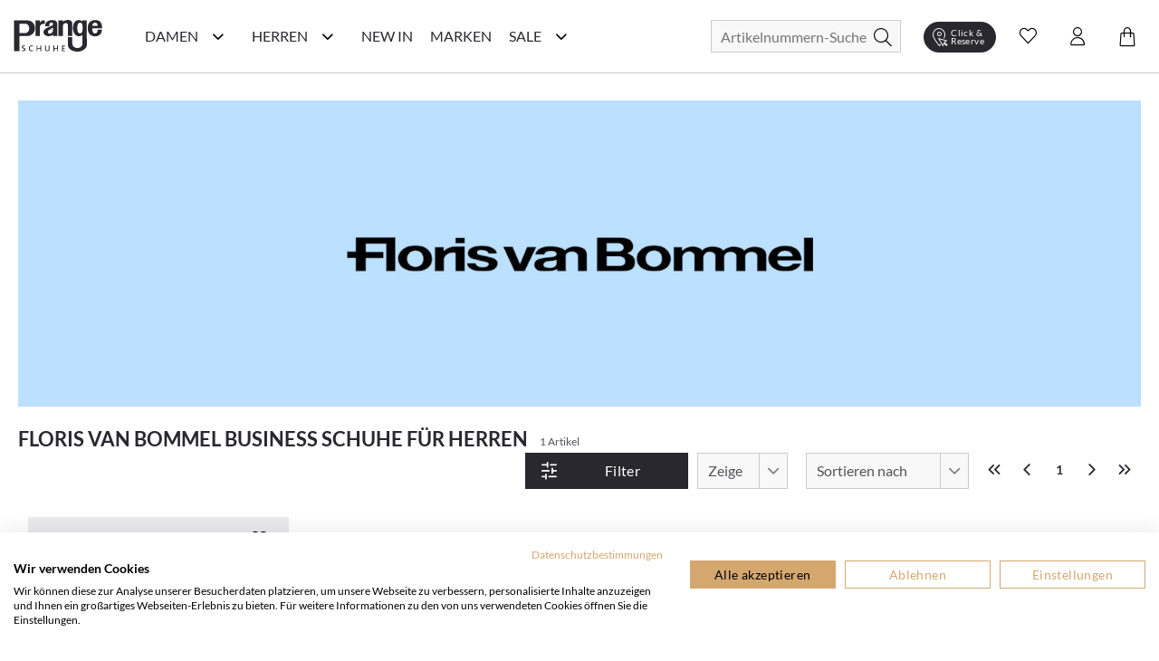

--- FILE ---
content_type: text/html; charset=utf-8
request_url: https://www.prangeschuhe.de/floris-van-bommel/herren-businessschuhe
body_size: 47540
content:
<!doctype html>
<html data-n-head-ssr lang="de" data-n-head="%7B%22lang%22:%7B%22ssr%22:%22de%22%7D%7D">
  <head >
    <meta data-n-head="ssr" charset="utf-8"><meta data-n-head="ssr" name="viewport" content="width=device-width, initial-scale=1"><meta data-n-head="ssr" data-hid="author" name="author" content="digital.manufaktur GmbH"><meta data-n-head="ssr" data-hid="charset" charset="utf-8"><meta data-n-head="ssr" data-hid="mobile-web-app-capable" name="mobile-web-app-capable" content="yes"><meta data-n-head="ssr" data-hid="apple-mobile-web-app-title" name="apple-mobile-web-app-title" content="Prange Schuhe"><meta data-n-head="ssr" data-hid="theme-color" name="theme-color" content="#29282F"><meta data-n-head="ssr" data-hid="og:type" name="og:type" property="og:type" content="website"><meta data-n-head="ssr" data-hid="og:title" name="og:title" property="og:title" content="Prange Schuhe"><meta data-n-head="ssr" data-hid="og:site_name" name="og:site_name" property="og:site_name" content="Prange Schuhe"><meta data-n-head="ssr" data-hid="description" name="description" content="Floris van Bommel Business Schuhe für Herren bei Prange im Online-Shop bestellen! ❤️️ Hochwertige Schuhe ✓ tolle Auswahl &amp; neueste Trends ✓ Kauf auf Rechnung ✓"><meta data-n-head="ssr" data-hid="robots" name="robots" content="undefined"><title>Prange: Floris van Bommel Business Schuhe für Herren online shoppen</title><link data-n-head="ssr" rel="icon" type="image/x-icon" href="/favicon.ico"><link data-n-head="ssr" data-hid="shortcut-icon" rel="shortcut icon" href="/_nuxt/icons/icon_64x64.b3ec7b.png"><link data-n-head="ssr" data-hid="apple-touch-icon" rel="apple-touch-icon" href="/_nuxt/icons/icon_512x512.b3ec7b.png" sizes="512x512"><link data-n-head="ssr" rel="manifest" href="/_nuxt/manifest.2bd7c1a9.json" data-hid="manifest"><link data-n-head="ssr" rel="canonical" href="https://www.prangeschuhe.de/floris-van-bommel/herren-businessschuhe"><script data-n-head="ssr" data-hid="gtm-script">if(!window._gtm_init){window._gtm_init=1;(function(w,n,d,m,e,p){w[d]=(w[d]==1||n[d]=='yes'||n[d]==1||n[m]==1||(w[e]&&w[e][p]&&w[e][p]()))?1:0})(window,navigator,'doNotTrack','msDoNotTrack','external','msTrackingProtectionEnabled');(function(w,d,s,l,x,y){w[x]={};w._gtm_inject=function(i){if(w.doNotTrack||w[x][i])return;w[x][i]=1;w[l]=w[l]||[];w[l].push({'gtm.start':new Date().getTime(),event:'gtm.js'});var f=d.getElementsByTagName(s)[0],j=d.createElement(s);j.async=true;j.src='https://www.googletagmanager.com/gtm.js?id='+i;f.parentNode.insertBefore(j,f);};w[y]('GTM-P2824WJ')})(window,document,'script','dataLayer','_gtm_ids','_gtm_inject')}</script><script data-n-head="ssr" data-hid="structured-breadcrumb-data" type="application/ld+json">{"@context":"https://schema.org","@type":"BreadcrumbList","itemListElement":[{"@type":"ListItem","position":1,"name":"Marken","item":"https://www.prangeschuhe.de/marken"},{"@type":"ListItem","position":2,"name":"Floris van Bommel","item":"https://www.prangeschuhe.de/floris-van-bommel"},{"@type":"ListItem","position":3,"name":"Herrenschuhe","item":"https://www.prangeschuhe.de/floris-van-bommel/herrenschuhe"},{"@type":"ListItem","position":4,"name":"Schnürschuhe","item":"https://www.prangeschuhe.de/floris-van-bommel/herren-schnuerschuhe"},{"@type":"ListItem","position":5,"name":"Business Schuhe","item":"https://www.prangeschuhe.de/floris-van-bommel/herren-businessschuhe"}]}</script><link rel="stylesheet" href="/_nuxt/css/ae68702.css"><link rel="stylesheet" href="/_nuxt/css/2634044.css"><link rel="stylesheet" href="/_nuxt/css/2b19476.css"><link rel="stylesheet" href="/_nuxt/css/22ae9e8.css"><link rel="stylesheet" href="/_nuxt/css/6745a6e.css"><link rel="stylesheet" href="/_nuxt/css/7368df2.css"><link rel="stylesheet" href="/_nuxt/css/4ce4fd6.css">
  </head>
  <body >
    <noscript data-n-head="ssr" data-hid="gtm-noscript" data-pbody="true"><iframe src="https://www.googletagmanager.com/ns.html?id=GTM-P2824WJ&" height="0" width="0" style="display:none;visibility:hidden" title="gtm"></iframe></noscript><div data-server-rendered="true" id="__nuxt"><!----><div id="__layout"><div><noscript>Please enable JavaScript and refresh this page, to use this application.</noscript> <div class="container skip-links-container"><a href="#content-main" class="skip-link"><div class="skip-link-inner">
                Zum Hauptinhalt springen
            </div></a> <a href="#mainNavigation" class="skip-link"><div class="skip-link-inner">
                Zur Hauptnavigation springen
            </div></a> <a href="#autocomplete-search" class="skip-link"><div class="skip-link-inner">
                Zur Suche springen
            </div></a> <a href="#footer" class="skip-link"><div class="skip-link-inner">
                Zum Footer springen
            </div></a></div> <div class="mobile-layout" style="overflow-x: hidden"><!----> <header class="header-wrp"><div class="nav-wrp container"><div class="menu-cpt-wrapper"><button class="button-icon navbar-toggler nav-icon"><i aria-hidden="true" class="icon icon-menu"></i> <span class="sr-only">Navigationsleiste anzeigen</span> <div class="material-ripple__component" style="top:0px;left:0px;width:0px;height:0px;"></div></button> <!----></div> <div class="logo-wrp"><a href="/" class="logo nuxt-link-active"><span class="sr-only">Prange Logo</span> <picture><source media="(min-width: 768px)" srcset="/_nuxt/img/logo.6841dbc.svg"> <img src="/_nuxt/img/logo.6841dbc.svg" alt="Zur Startseite von Prange Schuhe" title="Logo"></picture></a></div> <!----> <div class="search-wrapper"><form id="search_mini_form" action="#"><div class="input-wrp"><div class="hbl-input-group"><input id="autocomplete-search" placeholder="Artikelnummern-Suche" autocomplete="off" type="text" name="term" value> <label for="autocomplete-search" class="sr-only">Suche</label></div> <button type="submit" title="Search" class="button-icon"><span class="sr-only">Suche</span> <i class="icon icon-search"></i> <div class="material-ripple__component" style="top:0px;left:0px;width:0px;height:0px;"></div></button></div></form> <!----></div> <div class="action-wrp d-flex align-items-center"><div class="clickCollect-cpt-wrp"><button class="button-icon clickCollect-icon"><i aria-hidden="true" class="icon icon-clickcollect"></i> <span class="text">Click &amp; Reserve</span> <div class="material-ripple__component" style="top:0px;left:0px;width:0px;height:0px;"></div> <!----></button> <!----></div> <div class="wishlist-cpt-wrp"><button class="button-icon wishlist-icon"><i aria-hidden="true" class="icon icon-heart"></i> <span class="sr-only">Wunschliste anzeigen</span> <div class="material-ripple__component" style="top:0px;left:0px;width:0px;height:0px;"></div> <!----></button> <!----></div> <div class="customer-account-cpt-wrp"><button class="button-icon"><i aria-hidden="true" class="icon icon-account"></i><span class="sr-only">Konto</span> <div class="material-ripple__component" style="top:0px;left:0px;width:0px;height:0px;"></div></button> <!----></div> <div class="minicart-cpt-wrp"><button class="button-icon cart-icon"><i aria-hidden="true" class="icon icon-cart"></i> <span class="sr-only">Warenkorb anzeigen</span> <div class="material-ripple__component" style="top:0px;left:0px;width:0px;height:0px;"></div> <!----></button> <!----></div></div> <!----></div> <!----></header> <main id="content-main"><div><div><!----> <div class="view-category"><!----> <div class="container breadcrumbs-wrp"><div class="breadcrumbs"><ul class="row"><li class="breadcrumb-item"><a href="/" title="Back to Home" class="nuxt-link-active">Home</a></li> <li class="breadcrumb-item"><a href="/marken"><span itemprop="title">Marken</span></a></li><li class="breadcrumb-item"><a href="/floris-van-bommel" class="nuxt-link-active"><span itemprop="title">Floris van Bommel</span></a></li><li class="breadcrumb-item"><a href="/floris-van-bommel/herrenschuhe"><span itemprop="title">Herrenschuhe</span></a></li><li class="breadcrumb-item"><a href="/floris-van-bommel/herren-schnuerschuhe"><span itemprop="title">Schnürschuhe</span></a></li><li class="breadcrumb-item"><a href="/floris-van-bommel/herren-businessschuhe" aria-current="page" class="nuxt-link-exact-active nuxt-link-active"><span itemprop="title">Business Schuhe</span></a></li></ul></div></div> <div class="container category-header"><div class="manufacturer-teaser"><img src="https://d16jrpyz5lt5s7.cloudfront.net/[base64]" alt="Prange: Floris van Bommel Business Schuhe für Herren online shoppen" title="Prange: Floris van Bommel Business Schuhe für Herren online shoppen"></div> <!----> <div class="category-name-wrp"><h1 class="title headline-1">Floris van Bommel Business Schuhe für Herren</h1> <span class="item-count-wrp">
                    1 Artikel
                </span></div></div> <div class="container category-content-wrp"><div class="category-products-wrp"><h2 class="sr-only">Produktlisting</h2> <div class="filter-wrp"><button class="button button-primary open-filter"><i aria-hidden="true" class="icon icon-sliders left"></i> <span>Filter</span> <div class="material-ripple__component" style="top:0px;left:0px;width:0px;height:0px;"></div></button> <!----> <div class="hbl-select limit"><select id="show" required="required" class="select-text"><option disabled="disabled" selected="selected" value="80">
            80
        </option> <option value="20">
            20
        </option><option value="40">
            40
        </option><option value="80">
            80
        </option><option value="120">
            120
        </option><option value="500">
            alle
        </option></select> <span class="select-highlight"></span> <label for="show" class="select-label">Zeige</label></div> <div class="hbl-select order"><select id="selectable-order" aria-required="true" required="required" class="select-text"><option value="0">
            Beste Auswahl
        </option><option value="17">
            Neueste Produkte
        </option><option value="3">
            Niedrigster Preis
        </option><option value="4">
            Höchster Preis
        </option><option value="15">
            Beliebtheit
        </option><option value="13">
            Marke A-Z
        </option><option value="14">
            Marke Z-A
        </option></select> <span class="select-highlight"></span> <label for="selectable-order" class="select-label">Sortieren nach</label></div> <ul class="pagination"><li class="page-item"><button disabled="disabled" class="disabled"><i aria-hidden="true" class="icon icon-chevrons-left"></i> <span class="sr-only">Erste Seite</span> <div class="material-ripple__component" style="top:0px;left:0px;width:0px;height:0px;"></div></button></li> <li class="page-item"><button disabled="disabled" class="disabled"><i aria-hidden="true" class="icon icon-chevron-left"></i> <span class="sr-only">Vorherige Seite</span> <div class="material-ripple__component" style="top:0px;left:0px;width:0px;height:0px;"></div></button></li> <li class="page-item"><button disabled="disabled" class="current">
                    1
                    <div class="material-ripple__component" style="top:0px;left:0px;width:0px;height:0px;"></div></button></li> <li class="page-item"><button disabled="disabled" class="disabled"><i aria-hidden="true" class="icon icon-chevron-right"></i> <span class="sr-only">Nächste Seite</span> <div class="material-ripple__component" style="top:0px;left:0px;width:0px;height:0px;"></div></button></li> <li class="page-item"><button disabled="disabled" class="disabled"><i aria-hidden="true" class="icon icon-chevrons-right"></i> <span class="sr-only">Letzte Seite</span> <div class="material-ripple__component" style="top:0px;left:0px;width:0px;height:0px;"></div></button></li></ul> <!----></div> <div class="listing-wrp row"><!----> <div class="listing-item col-6 col-sm-6 col-md-4 col-lg-3"><div class="product-card"><div class="actions"><div class="badge-wrp"><div class="badge sale">-33 %</div> <!----></div> <div class="add-to-wishlist-wrp"><!----><!----><!----><!----><!----></div></div> <a href="/floris-van-bommel-business-schuhe-fuer-herren-810216-grau.html"><div class="card-media"><div class="img-lazy-wrp img-listing"><img data-src="https://d16jrpyz5lt5s7.cloudfront.net/[base64]" alt="Floris van Bommel Business Schuhe für Herren 240401810216 (Grau)" title="Floris van Bommel Business Schuhe für Herren 240401810216 (Grau)" class="LazyImage  loading" style="background-color:#fff;"> <div class="loader lds-ellipsis"><div></div> <div></div> <div></div> <div></div></div></div> <!----></div> <div class="product-card-info-wrp-link"><div class="product-card-info-wrp"><h3 class="manufacturer">Floris van Bommel</h3> <div class="product-name text-small">Business Schuhe für Herren 240401810216 (Grau)</div> <div class="price-box price-excluding-tax product-price"><span class="old-price price"><span>239,95 €</span></span> <span class="sale-price grey-label bodytext2"><span>160,00 €</span></span> <!----></div> <div class="few-sizes-left text-small">Nur noch wenige Artikel verfügbar!</div></div></div> <div class="card-expand"><div class="options-wrp-non-interactive"><div class="option groesse"><!----><!----><!----><!----><!----><!----><!----><!----><!----><div class="option-value">8</div><div class="option-value">8.5</div><!----><!----><!----><!----><!----><!----><!----><!----><!----><!----><!----><!----><!----></div></div></div></a></div></div> <div></div></div> <!----> <div class="pagination-bottom"><!----> <ul class="pagination"><li class="page-item"><button disabled="disabled" class="disabled"><i aria-hidden="true" class="icon icon-chevrons-left"></i> <span class="sr-only">Erste Seite</span> <div class="material-ripple__component" style="top:0px;left:0px;width:0px;height:0px;"></div></button></li> <li class="page-item"><button disabled="disabled" class="disabled"><i aria-hidden="true" class="icon icon-chevron-left"></i> <span class="sr-only">Vorherige Seite</span> <div class="material-ripple__component" style="top:0px;left:0px;width:0px;height:0px;"></div></button></li> <li class="page-item"><button disabled="disabled" class="current">
                    1
                    <div class="material-ripple__component" style="top:0px;left:0px;width:0px;height:0px;"></div></button></li> <li class="page-item"><button disabled="disabled" class="disabled"><i aria-hidden="true" class="icon icon-chevron-right"></i> <span class="sr-only">Nächste Seite</span> <div class="material-ripple__component" style="top:0px;left:0px;width:0px;height:0px;"></div></button></li> <li class="page-item"><button disabled="disabled" class="disabled"><i aria-hidden="true" class="icon icon-chevrons-right"></i> <span class="sr-only">Letzte Seite</span> <div class="material-ripple__component" style="top:0px;left:0px;width:0px;height:0px;"></div></button></li></ul></div></div></div> <!----> <div class="container category-description"><!----> <!----></div></div></div></div></main> <div class="end-of-content" style="height:20px;width:100%;"></div> <!----> <!----></div></div></div></div><script>window.__NUXT__=(function(a,b,c,d,e,f,g,h,i,j,k,l,m,n,o,p,q,r,s,t,u,v,w,x,y,z,A,B,C,D,E,F,G,H,I,J,K,L,M,N,O,P,Q,R,S,T,U,V,W,X,Y,Z,_,$,aa,ab,ac,ad,ae,af,ag,ah,ai,aj,ak,al,am,an,ao,ap,aq,ar,as,at,au,av,aw,ax,ay,az,aA,aB,aC,aD,aE,aF,aG,aH,aI,aJ,aK,aL,aM,aN,aO,aP,aQ,aR,aS,aT,aU,aV,aW,aX,aY,aZ,a_,a$,ba,bb,bc,bd,be,bf,bg,bh,bi,bj,bk,bl,bm,bn,bo,bp,bq,br,bs,bt,bu,bv,bw,bx,by,bz,bA,bB,bC,bD,bE,bF,bG,bH,bI,bJ,bK,bL,bM,bN,bO,bP,bQ,bR,bS,bT,bU,bV,bW,bX,bY,bZ,b_,b$,ca,cb,cc,cd,ce,cf,cg,ch,ci,cj,ck,cl,cm,cn,co,cp,cq,cr,cs,ct,cu,cv,cw,cx,cy,cz,cA,cB,cC,cD,cE,cF,cG,cH,cI,cJ,cK,cL,cM,cN,cO,cP,cQ,cR,cS,cT,cU,cV,cW,cX,cY,cZ,c_,c$,da,db,dc,dd,de,df,dg,dh,di,dj,dk,dl,dm,dn,do0,dp,dq,dr,ds,dt,du,dv,dw,dx,dy,dz,dA,dB,dC,dD,dE,dF,dG,dH,dI,dJ,dK,dL,dM,dN,dO,dP,dQ,dR,dS,dT,dU,dV,dW,dX,dY,dZ,d_,d$,ea,eb,ec,ed,ee,ef,eg,eh,ei,ej,ek,el,em,en,eo,ep,eq){cs.id=j;cs.name="Damen";cs.image=a;cs.image_url=a;cs.image_alt_text=a;cs.url_path="damenschuhe";cs.teaser="\u003Cp\u003ESchuhe, Schuhe, Schuhe - zu jeder Jahreszeit braucht man andere Damenschuhe. Was w&auml;re also eine Frau, ohne eine ganze Auswahl an Exemplaren? Bei der Leidenschaft, welche Frauen f&uuml;r die Bekleidung ihrer F&uuml;&szlig;e aufbringen, ist es nicht verwunderlich, dass der Deutsche Durschnitt in den Schuhschr&auml;nken 17 Paar betr&auml;gt. Dies ist, wie wir finden, auch gerechtfertigt! \u003Cbr \u002F\u003E\r\n\u003Cbr \u002F\u003E\r\nJedes Paar Damenschuhe dient dazu, die eigene Pers&ouml;nlichkeit widerzuspiegeln und das Outfit zu perfektionieren. Schuhe k&ouml;nnen einen Look abrunden und sich zur&uuml;ckhalten oder aber das Highlight darstellen. Mit jedem einzelnen Paar Schuhe, welches man besitzt, kann man eine andere Wirkung erzielen, eine andere Geschichte erz&auml;hlen und mit jedem hinzukommenden eine neue schreiben. Je nach Ausf&uuml;hrung, Form, Farbe und Material hat man verschiedene M&ouml;glichkeiten sich auszudr&uuml;cken. Die Zehentrenner von \u003Ca href=\"..\u002Fmarken\u002Fkonstantin-starke\u002Fdamenschuhe\" target=\"_self\"\u003E\u003Cstrong\u003EKonstantin Starke\u003C\u002Fstrong\u003E\u003C\u002Fa\u003E erinnern Sie vielleicht an einen tollen und verf&uuml;hrerischen Sommer, unsere High Heels von \u003Ca href=\"https:\u002F\u002Fwww.prangeschuhe.de\u002Fphillip-hardy\u002Fdamenschuhe\" target=\"_self\"\u003E\u003Cstrong\u003EPhillip Hardy\u003C\u002Fstrong\u003E\u003C\u002Fa\u003E an wilde und durchgetanzte N&auml;chte, \u003Ca href=\"https:\u002F\u002Fwww.prangeschuhe.de\u002Fdamen-chelsea-boots\" target=\"_self\"\u003E\u003Cstrong\u003EChelsea Boots\u003C\u002Fstrong\u003E\u003C\u002Fa\u003E von \u003Ca href=\"https:\u002F\u002Fwww.prangeschuhe.de\u002Fpertini\u002Fdamenschuhe\" target=\"_self\"\u003E\u003Cstrong\u003EPertini\u003C\u002Fstrong\u003E\u003C\u002Fa\u003E oder \u003Ca href=\"https:\u002F\u002Fwww.prangeschuhe.de\u002Fmaripe\u002Fdamenschuhe\" target=\"_self\"\u003E\u003Cstrong\u003EMarip&eacute;\u003C\u002Fstrong\u003E\u003C\u002Fa\u003E an ein gelungenes Date und die wei&szlig;en hohen klassischen Pumps an einen ganz besonderen Tag? Unsere Modelle erz&auml;hlen alle ihre eigene Geschichte und werden Sie auf Ihrem Weg optimal begleiten k&ouml;nnen.\u003Cbr \u002F\u003E\r\n\u003Cbr \u002F\u003E\r\nMit unseren klassischen \u003Ca href=\"..\u002Fdamen-ballerinas\" target=\"_self\"\u003E\u003Cstrong\u003EBallerinas\u003C\u002Fstrong\u003E\u003C\u002Fa\u003E im Prange Onlineshop lassen sich tolle Sommerlooks, aber auch Outfits f&uuml;r das B&uuml;ro oder Festlichkeiten zusammenstellen. Durch das meist schlichte, elegante und weibliche Design &uuml;berzeugen sie sowohl zu Kleidern oder R&ouml;cken als auch zu Hosen. An langen Tagen werden Sie durch einen hohen Tragekomfort selbstverst&auml;ndlich nicht im Stich gelassen!\u003Cbr \u002F\u003E\r\n\u003Cbr \u002F\u003E\r\nSie sind lieber sportlich und praktisch unterwegs und m&ouml;gen Ihren Look l&auml;ssig und cool? Dann schauen Sie sich unsere Damen-\u003Ca href=\"..\u002Fdamen-sneaker\" target=\"_self\"\u003E\u003Cstrong\u003ESneaker\u003C\u002Fstrong\u003E\u003C\u002Fa\u003E an - diese sollten perfekt zu Ihnen passen! Die legeren Sportschuhe integrieren sich hervorragend in Alltagslooks und sind besonders beliebt wegen ihrer Bequemlichkeit. \u003Cbr \u002F\u003E\r\n\u003Cbr \u002F\u003E\r\nMit den perfekten \u003Ca href=\"https:\u002F\u002Fwww.prangeschuhe.de\u002Fdamen-pumps\" target=\"_self\"\u003E\u003Cstrong\u003EPumps\u003C\u002Fstrong\u003E\u003C\u002Fa\u003E hoch hinaus! Ob im B&uuml;ro, zu Festlichkeiten oder auf der n&auml;chsten Party, ob klassisch, dezent, ausgefallen oder auff&auml;llig - Pumps braucht jede Frau in ihrem Schuhschrank. Die Absatzsschuhe gibt es in vielen verschiedenen Ausf&uuml;hrungen, sodass hier f&uuml;r Sie auf jeden Fall das richtige Paar Schuhe dabei ist. \u003Cbr \u002F\u003E\r\n\u003Cbr \u002F\u003E\r\n\u003Ca href=\"https:\u002F\u002Fwww.prangeschuhe.de\u002Fdamen-stiefel\" target=\"_self\"\u003E\u003Cstrong\u003EStiefel\u003C\u002Fstrong\u003E\u003C\u002Fa\u003E, \u003Ca href=\"https:\u002F\u002Fwww.prangeschuhe.de\u002Fdamen-boots\" target=\"_self\"\u003E\u003Cstrong\u003EBoots\u003C\u002Fstrong\u003E\u003C\u002Fa\u003E und \u003Ca href=\"..\u002Fdamen-stiefeletten\" target=\"_self\"\u003E\u003Cstrong\u003EStiefeletten\u003C\u002Fstrong\u003E\u003C\u002Fa\u003E sind f&uuml;r die k&auml;lteren Jahreszeiten besonders gut geeignet. In unserem Schuhkatalog finden Sie diese in gef&uuml;tterten und ungef&uuml;tterten Varianten, mit verzierenden Schnallen und Schn&uuml;rungen, als edle Chelsea Boots oder auch rockige \u003Ca href=\"https:\u002F\u002Fwww.prangeschuhe.de\u002Fdamen-biker-boots\" target=\"_self\"\u003E\u003Cstrong\u003EBiker-Boots\u003C\u002Fstrong\u003E\u003C\u002Fa\u003E mit Nieten und Schnallen. F&uuml;r jeden Anlass ist hier etwas zu finden!\u003Cbr \u002F\u003E\r\n\u003Cbr \u002F\u003E\r\nWie Sie merken, ben&ouml;tigt eine Frau Schuhe, um sich &uuml;ber Ihren eigenen Look definieren zu k&ouml;nnen. Es ist egal, in welcher Schuhkategorie Sie sich bewegen, in unserem Prange Schuhe Onlineshop werden Sie von hochwertigen Modellen &uuml;berrascht, die Ihren pers&ouml;nlichen Vorstellungen vollends entsprechen werden. St&ouml;bern Sie jetzt in Ruhe durch unser umfangreiches Angebot an Damenschuhen und bestellen Sie sich Ihre Lieblingsschuhe ganz bequem zu sich nach Hause.\u003C\u002Fp\u003E\r\n\u003Cp\u003E&nbsp;\u003C\u002Fp\u003E\r\n\u003Cp\u003E&nbsp;\u003C\u002Fp\u003E";cs.heading_title="Schuhe für Damen kaufen";cs.short_description="Die aktuellen Trends für Damenschuhe finden Sie im Prange Schuhe Online Shop!";cs.special_intro=b;cs.special_title="Damenschuhe im Sale";cs.special_description=b;cs.level=g;cs.position=a;cs.parent_id=f;cs.sort_order=g;cs.sort_sub_categories=d;cs.is_active=c;cs.include_in_menu=c;cs.show_in_navigation=c;cs.created_at=e;cs.updated_at=a;cs.children=[{id:o,name:ag,image:a,image_url:a,image_alt_text:a,url_path:$,teaser:"\u003Cdiv class=\"flex flex-grow flex-col max-w-full\"\u003E\r\n\u003Cdiv data-message-author-role=\"assistant\" data-message-id=\"5eea28a8-2d26-4ea0-b8b6-374bdf387675\" dir=\"auto\" class=\"min-h-[20px] text-message flex flex-col items-start whitespace-pre-wrap break-words [.text-message+&amp;]:mt-5 juice:w-full juice:items-end overflow-x-auto gap-2\"\u003E\r\n\u003Cdiv class=\"flex w-full flex-col gap-1 juice:empty:hidden juice:first:pt-[3px]\"\u003E\r\n\u003Cdiv class=\"markdown prose w-full break-words dark:prose-invert light\"\u003E\r\n\u003Cp\u003EEntdecke auf unserer Inspirationsseite die Welt der Schuhe neu. Hier bieten wir Dir eine F&uuml;lle von Ideen und Trends, die Deinen Stil bereichern und Dir helfen, den perfekten Schuh f&uuml;r jeden Anlass zu finden. Von modischen Sneakern &uuml;ber elegante High Heels bis hin zu bequemen Flats &ndash; wir zeigen Dir die angesagtesten Styles. Lass Dich von unseren saisonalen Empfehlungen inspirieren und finde Dein n&auml;chstes Lieblingspaar. Mach Dich bereit, Deine Schuhkollektion mit den neuesten Trends aufzufrischen!\u003C\u002Fp\u003E\r\n\u003C\u002Fdiv\u003E\r\n\u003C\u002Fdiv\u003E\r\n\u003C\u002Fdiv\u003E\r\n\u003C\u002Fdiv\u003E",heading_title:"Inspiration & Trends: Deine Schuhwelt entdecken",short_description:b,special_intro:b,special_title:b,special_description:b,level:i,position:a,parent_id:j,sort_order:f,sort_sub_categories:c,is_active:c,include_in_menu:c,show_in_navigation:c,created_at:e,updated_at:a,children:[{id:411,name:ct,image:a,image_url:a,image_alt_text:a,url_path:"trend-plateau",teaser:"\u003Cp\u003EHier trifft Fashion auf Standfestigkeit. Mit markanter Plateau-Sohle, selbstbewusstem Design und kompromisslosem Komfort bringen diese Schuhe dich auf ein neues Level &ndash; optisch wie gef&uuml;hlt. Schritt f&uuml;r Schritt. Statement f&uuml;r Statement.\u003C\u002Fp\u003E",heading_title:ct,short_description:b,special_intro:b,special_title:b,special_description:b,level:h,position:a,parent_id:o,sort_order:f,sort_sub_categories:c,is_active:c,include_in_menu:c,show_in_navigation:c,created_at:e,updated_at:a},{id:416,name:"Season of Red",image:a,image_url:a,image_alt_text:a,url_path:"season-of-red",teaser:"\u003Cp\u003EVon tiefem Bordeaux bis zu kr&auml;ftigem Signalrot &ndash; diese Herbstfarbe setzt elegante Statements und bringt W&auml;rme in jedes Outfit. Ob edle Pumps, l&auml;ssige Sneaker oder klassische Boots: Schuhe in Rott&ouml;nen sind die unverzichtbaren Highlights der Saison.\u003C\u002Fp\u003E",heading_title:"Season of Red. Elegante Highlights in Bordeaux & Rot.",short_description:b,special_intro:b,special_title:b,special_description:b,level:h,position:a,parent_id:o,sort_order:g,sort_sub_categories:c,is_active:c,include_in_menu:c,show_in_navigation:c,created_at:e,updated_at:a},{id:410,name:"Riemchen & Spangen",image:a,image_url:a,image_alt_text:a,url_path:"riemchen-spangen",teaser:"\u003Cp\u003E\u003Cstrong\u003ERiemchen &amp; Spangen &ndash; Stilvoller Halt mit femininer Eleganz.\u003C\u002Fstrong\u003E&nbsp;Ob zarte \u003Cstrong\u003ERiemchen-Ballerinas\u003C\u002Fstrong\u003E, klassische \u003Cstrong\u003ESpangen-Pumps\u003C\u002Fstrong\u003E oder trendige \u003Cstrong\u003EMary Janes\u003C\u002Fstrong\u003E &ndash; Schuhe mit Riemchen &amp; Spangen sind zeitlose Hingucker. Sie vereinen \u003Cstrong\u003Enostalgischen Charme\u003C\u002Fstrong\u003E  mit modernem Stil und sorgen f&uuml;r einen sicheren Halt, ohne auf Eleganz  zu verzichten. Von schlichten, minimalistischen Designs bis hin zu  verspielten Details &ndash; hier findest du die perfekten Modelle f&uuml;r jeden  Anlass.&nbsp;Entdecke jetzt die sch&ouml;nsten \u003Cstrong\u003ERiemchen- und Spangenschuhe\u003C\u002Fstrong\u003E und bringe einen Hauch \u003Cstrong\u003ERetro-Eleganz\u003C\u002Fstrong\u003E in deine Garderobe!\u003C\u002Fp\u003E",heading_title:"Riemchen & Spangen. Retro trifft Moderne.",short_description:b,special_intro:b,special_title:b,special_description:b,level:h,position:a,parent_id:o,sort_order:i,sort_sub_categories:c,is_active:c,include_in_menu:c,show_in_navigation:c,created_at:e,updated_at:a},{id:401,name:"Furry Street Vibes",image:b,image_url:a,image_alt_text:"Teddyfell",url_path:"fluffy-cozy",teaser:"\u003Cp\u003EMit diesen Sneakern bringst du die perfekte Mischung aus Streetwear und kuscheligem Innenfutter in deinen Alltag. Trendige Designs, warme Materialien und coole Sohlen machen sie zu echten Eyecatchern &ndash; ob beim City-Trip, im Caf&eacute; oder auf winterlichen Spazierg&auml;ngen. Dein stylisher Begleiter f&uuml;r die kalte Jahreszeit.\u003C\u002Fp\u003E",heading_title:"Furry Street Vibes. Urbaner Style trifft auf flauschigen Komfort.",short_description:b,special_intro:b,special_title:b,special_description:b,level:h,position:a,parent_id:o,sort_order:h,sort_sub_categories:d,is_active:c,include_in_menu:c,show_in_navigation:c,created_at:e,updated_at:a},{id:395,name:"Animal Chic",image:a,image_url:a,image_alt_text:a,url_path:"urban-safari",teaser:"\u003Cp\u003EBetreten Sie den Gro&szlig;stadtdschungel mit Stil! Unsere&nbsp;\u003Cstrong\u003EAnimal Chic\u003C\u002Fstrong\u003E  Schuhe sind die perfekte Mischung aus Abenteuer und Eleganz. Mit aufregenden Animal Prints und urbanem Design bringen sie einen Hauch von Wildnis in Ihren Alltag. Diese Schuhe sind nicht nur ein modisches Highlight, sondern auch ein Statement f&uuml;r alle, die ihren eigenen Weg gehen. Lassen Sie sich von der Gro&szlig;stadt inspirieren und setzen Sie ein Zeichen f&uuml;r Individualit&auml;t und Stilbewusstsein!\u003C\u002Fp\u003E",heading_title:"Stylische Schuhe im Animal Look",short_description:b,special_intro:b,special_title:b,special_description:b,level:h,position:a,parent_id:o,sort_order:m,sort_sub_categories:c,is_active:c,include_in_menu:c,show_in_navigation:c,created_at:e,updated_at:a},{id:415,name:"Black Beautys",image:a,image_url:a,image_alt_text:a,url_path:"black-beautys",teaser:"\u003Cp\u003ESchwarz ist mehr als nur eine Farbe &ndash; es ist ein Statement. Unsere \u003Cem data-start=\"199\" data-end=\"214\"\u003EBlack Beautys\u003C\u002Fem\u003E vereinen klassische Eleganz mit modernem Chic. Von stilvollen Loafern &uuml;ber edle Slipper bis hin zu femininen Ballerinas findest du hier die perfekten Begleiter f&uuml;r jeden Anlass. Entdecke Schuhe, die zu allem passen und deinem Look das gewisse Extra verleihen.\u003C\u002Fp\u003E",heading_title:"Black Beautys. Zeitlose Eleganz in Schwarz.",short_description:b,special_intro:b,special_title:b,special_description:b,level:h,position:a,parent_id:o,sort_order:n,sort_sub_categories:c,is_active:c,include_in_menu:c,show_in_navigation:c,created_at:e,updated_at:a},{id:400,name:"Must-Have Basics",image:a,image_url:a,image_alt_text:a,url_path:"basics",teaser:"\u003Cp\u003EEntdecken Sie unsere sorgf&auml;ltig ausgew&auml;hlte Kollektion, die sich durch zeitloses Design, hohen Tragekomfort und erstklassige Qualit&auml;t auszeichnet. Diese Schuhe sind die essenziellen Begleiter, die Ihnen Tag f&uuml;r Tag Stil und Bequemlichkeit bieten, egal ob im B&uuml;ro, bei einem Stadtbummel oder bei einem entspannten Spaziergang im Park.\u003C\u002Fp\u003E\r\n\u003Cp\u003EUnsere Must-Have Basics sind vielseitig kombinierbar und passen zu jedem Outfit. Ob klassische Sneaker, elegante Loafer oder komfortable Ballerinas &ndash; hier finden Sie garantiert das passende Modell f&uuml;r Ihren individuellen Stil.\u003C\u002Fp\u003E\r\n\u003Cp\u003ETauchen Sie ein und lassen Sie sich von unserer Auswahl inspirieren. Finden Sie Ihre neuen Lieblingsschuhe, die Sie zuverl&auml;ssig und stilvoll durch den Alltag begleiten. Must-Have Basics &ndash; weil zeitlose Klassiker einfach nie aus der Mode kommen.\u003C\u002Fp\u003E\r\n\u003Cp\u003E&nbsp;\u003C\u002Fp\u003E",heading_title:"Must-Have Basics: Ihre perfekten Begleiter für jeden Tag",short_description:b,special_intro:b,special_title:b,special_description:b,level:h,position:a,parent_id:o,sort_order:A,sort_sub_categories:c,is_active:d,include_in_menu:c,show_in_navigation:c,created_at:e,updated_at:a},{id:390,name:cu,image:b,image_url:a,image_alt_text:a,url_path:"feste-anlaesse",teaser:"\u003Cp\u003EOb Hochzeit, Party, Geburtstagsfeier oder ein eleganter Abend &ndash; hier findest Du die perfekten Schuhe f&uuml;r jeden besonderen Anlass. Lass Dich von unserer Auswahl an stilvollen und modischen Schuhen inspirieren, die Deinen Look auf das n&auml;chste Level heben. Von glamour&ouml;sen High Heels &uuml;ber schicke Ballerinas bis hin zu klassischen Schuhen &ndash; wir bieten Dir eine Vielzahl an Modellen, die f&uuml;r unvergessliche Momente sorgen. Entdecke jetzt unsere Kollektion und finde das ideale Paar f&uuml;r Deinen n&auml;chsten gro&szlig;en Auftritt!\u003C\u002Fp\u003E",heading_title:"Damenschuhe für Feste & Anlässe",short_description:b,special_intro:b,special_title:b,special_description:b,level:h,position:a,parent_id:o,sort_order:U,sort_sub_categories:c,is_active:c,include_in_menu:c,show_in_navigation:c,created_at:e,updated_at:a},{id:391,name:"Denim Vibes",image:b,image_url:a,image_alt_text:a,url_path:"denim-vibes",teaser:"\u003Cp\u003EOb echter Jeansstoff oder coole Blaut&ouml;ne im Denim-Style &ndash; diese Schuhe bringen l&auml;ssigen Alltagsflair in deinen Look. Perfekt kombinierbar, vielseitig tragbar und immer entspannt.\u003C\u002Fp\u003E",heading_title:"Schuhe im Denim-Look und Jeansblau",short_description:b,special_intro:b,special_title:b,special_description:b,level:h,position:a,parent_id:o,sort_order:k,sort_sub_categories:c,is_active:d,include_in_menu:c,show_in_navigation:c,created_at:e,updated_at:a},{id:392,name:"Einzigartige Highlights",image:a,image_url:a,image_alt_text:a,url_path:"einzigartige-highlights",teaser:"\u003Cp\u003ESetze ein modisches Statement mit unserer Kollektion von Schuhen mit Highlight Details. Diese au&szlig;ergew&ouml;hnlichen Modelle heben sich durch auff&auml;llige Akzente, kreative Designs und besondere Verzierungen ab. Ob funkelnde Applikationen, auff&auml;llige Farben oder einzigartige Muster &ndash; hier findest Du Schuhe, die jedem Outfit das gewisse Etwas verleihen. Perfekt f&uuml;r alle, die gerne im Rampenlicht stehen und ihren pers&ouml;nlichen Stil zum Ausdruck bringen m&ouml;chten. Entdecke jetzt unsere Auswahl an Eyecatcher-Schuhen und finde Dein neues Lieblingspaar mit Wow-Effekt!\u003C\u002Fp\u003E",heading_title:"Einzigartige Highlights: Schuhe mit besonderen Details",short_description:b,special_intro:b,special_title:b,special_description:b,level:h,position:a,parent_id:o,sort_order:k,sort_sub_categories:d,is_active:d,include_in_menu:c,show_in_navigation:c,created_at:e,updated_at:a},{id:404,name:"New Drop Collection",image:a,image_url:a,image_alt_text:a,url_path:"new-drop-collection",teaser:"\u003Cp\u003EDie neue Kollektion ist da! Mit einzigartigen Tropfen, Nieten und funkelnden Steinen bringen wir Glanz in jeden Schritt. Entdecke jetzt die neuesten Trends und verleihe deinem Look das gewisse Extra. Jeder Schritt ein Statement &ndash; sei dabei!\u003C\u002Fp\u003E",heading_title:"Tropfen, Nieten und funkelnden Steine - jeder Schritt ein Highlight",short_description:b,special_intro:b,special_title:b,special_description:b,level:h,position:a,parent_id:o,sort_order:k,sort_sub_categories:d,is_active:d,include_in_menu:c,show_in_navigation:c,created_at:e,updated_at:a},{id:406,name:"Winter Highlights",image:a,image_url:a,image_alt_text:a,url_path:"winter-highlights",teaser:"\u003Cp\u003EStarten Sie stilvoll und bequem in die kalte Jahreszeit mit unserer Kollektion \u003Cstrong\u003EWarm durch den Winter\u003C\u002Fstrong\u003E. Ob f&uuml;r verschneite Spazierg&auml;nge, den Alltag in der Stadt oder winterliche Abenteuer &ndash; unsere Damenschuhe bieten w&auml;rmenden Komfort, zuverl&auml;ssigen Schutz vor K&auml;lte und moderne Designs. Finden Sie Ihre perfekten Begleiter f&uuml;r jede Gelegenheit und bleiben Sie modisch und frostfrei unterwegs!\u003C\u002Fp\u003E",heading_title:"Warm durch den Winter",short_description:b,special_intro:b,special_title:b,special_description:b,level:h,position:a,parent_id:o,sort_order:k,sort_sub_categories:d,is_active:d,include_in_menu:c,show_in_navigation:c,created_at:e,updated_at:a},{id:409,name:"Colorful Highlights",image:a,image_url:a,image_alt_text:a,url_path:"colorful-highlights",teaser:"\u003Cp\u003EEntdecke unsere \u003Cstrong\u003EColorful Highlights\u003C\u002Fstrong\u003E &ndash; eine Kollektion stylischer Damenschuhe, die mit kr&auml;ftigen Farben und auff&auml;lligen Akzenten begeistern. Egal, ob leuchtende Ballerinas und Slipper, trendige Sneakers oder elegante Sandalen und Pumps &ndash; diese Modelle setzen ein Statement und verleihen jedem Outfit das gewisse Etwas.\u003C\u002Fp\u003E\r\n\u003Cp\u003ELass dich von lebendigen Nuancen, aufregenden Designs und erstklassigem Tragekomfort inspirieren. Perfekt f&uuml;r alle, die ihren Look mit einem Hauch Farbe aufwerten wollen!\u003C\u002Fp\u003E",heading_title:"Setze bunte Akzente mit jedem Schritt!",short_description:b,special_intro:b,special_title:b,special_description:b,level:h,position:a,parent_id:o,sort_order:k,sort_sub_categories:c,is_active:d,include_in_menu:c,show_in_navigation:c,created_at:e,updated_at:a},{id:412,name:"Mesh & Lochmuster",image:a,image_url:a,image_alt_text:a,url_path:"mesh-lochmuster",teaser:"\u003Cp\u003EEntdecke unsere sch&ouml;nsten Modelle mit Mesh und Lochmuster &ndash; gemacht f&uuml;r   warme Tage und stilvolle Auftritte. Ob fein perforiert, kunstvoll   geflochten oder transparent modern &ndash; diese Schuhe lassen deine F&uuml;&szlig;e   atmen und deinen Look strahlen. Luftig war noch nie so chic.\u003C\u002Fp\u003E",heading_title:"Hier trifft Design auf Leichtigkeit.",short_description:b,special_intro:b,special_title:b,special_description:b,level:h,position:a,parent_id:o,sort_order:k,sort_sub_categories:c,is_active:d,include_in_menu:c,show_in_navigation:c,created_at:e,updated_at:a},{id:413,name:"Magazin F\u002FS 25",image:a,image_url:a,image_alt_text:a,url_path:cv,teaser:"\u003Cp\u003E\u003Cstrong data-start=\"112\" data-end=\"144\"\u003EWillkommen im neuen Magazin.\u003C\u002Fstrong\u003E\u003Cbr data-start=\"144\" data-end=\"147\" \u002F\u003E\r\nFrisch kuratiert, vielseitig gedacht und mit Blick auf das, was wirklich z&auml;hlt: Trends, Themen und Inspirationen, die den Moment pr&auml;gen. Entdecke spannende Inhalte, neue Perspektiven und alles, was gerade relevant ist &ndash; kompakt, stilvoll und immer einen Schritt voraus.\u003C\u002Fp\u003E",heading_title:"Magazin Frühjahr\u002FSommer 2025",short_description:b,special_intro:b,special_title:b,special_description:b,level:h,position:a,parent_id:o,sort_order:k,sort_sub_categories:d,is_active:d,include_in_menu:c,show_in_navigation:c,created_at:e,updated_at:a},{id:414,name:"Two-Tone Trend",image:a,image_url:a,image_alt_text:a,url_path:"two-tone-trend",teaser:"\u003Cp\u003EDer Two-Tone Look ist ein Klassiker mit modernem Twist. Harmonische Farbduos verleihen jedem Outfit das gewisse Etwas &ndash; dezent, aber wirkungsvoll. Entdecke unsere Auswahl f&uuml;r stilvolle Akzente bei jedem Schritt.\u003C\u002Fp\u003E",heading_title:"Kontrast, der begeistert",short_description:b,special_intro:b,special_title:b,special_description:b,level:h,position:a,parent_id:o,sort_order:k,sort_sub_categories:c,is_active:d,include_in_menu:c,show_in_navigation:c,created_at:e,updated_at:a},{id:393,name:"Time to Shine - METALLICS",image:"393.png",image_url:a,image_alt_text:a,url_path:"metallic",teaser:"\u003Cp\u003EEntdecke die funkelnde Welt unserer Metallic-Kollektion. Diese Schuhe sind perfekte Eyecatcher und setzen gl&auml;nzende Akzente bei jedem Outfit. Ob du glamour&ouml;se High Heels, schimmernde Sneaker oder glitzernde Flats suchst &ndash; hier findest du eine Auswahl an Modellen, die mit ihrem metallischen Glanz f&uuml;r Aufsehen sorgen. Lass dich von der strahlenden Vielfalt inspirieren und finde dein neues Lieblingspaar, das jedem Schritt einen Hauch von Luxus verleiht. Mach dich bereit, zu gl&auml;nzen und setze ein modisches Statement mit unseren Metallic-Schuhen!\u003C\u002Fp\u003E",heading_title:"Modische Damenschuhe im Metallic Look",short_description:b,special_intro:b,special_title:b,special_description:b,level:h,position:a,parent_id:o,sort_order:k,sort_sub_categories:d,is_active:d,include_in_menu:c,show_in_navigation:c,created_at:e,updated_at:a},{id:394,name:"Retro Chic",image:a,image_url:a,image_alt_text:a,url_path:"7",teaser:"\u003Cp\u003ETauchen Sie ein in die Welt des Retro Chic und entdecken Sie zeitlose Schuhklassiker, die nostalgischen Charme und moderne Eleganz vereinen. Unsere Retro-Kollektion bietet eine Vielfalt an Stilen, die von den ikonischen Designs vergangener Jahrzehnte inspiriert sind. Von klassischen Pumps &uuml;ber stylische Keilabsatz Sandalen bis hin zu Vintage-Sneakern &ndash; diese Schuhe verleihen jedem Outfit einen Hauch von Nostalgie und Raffinesse. Lassen&nbsp;Sie sich von der Qualit&auml;t und dem einzigartigen Design unserer Retro-Modelle begeistern und finden Sie ihr perfektes Paar, das die Mode vergangener Zeiten neu interpretiert.\u003C\u002Fp\u003E",heading_title:"Retro Chic: Zeitlose Schuhklassiker",short_description:b,special_intro:b,special_title:b,special_description:b,level:h,position:a,parent_id:o,sort_order:k,sort_sub_categories:d,is_active:d,include_in_menu:c,show_in_navigation:c,created_at:e,updated_at:a},{id:408,name:cw,image:a,image_url:a,image_alt_text:a,url_path:"black-deals",teaser:"\u003Cp\u003EWillkommen bei unseren \u003Cstrong\u003EBLACK DEALS\u003C\u002Fstrong\u003E &ndash; die besten Angebote der Saison warten auf Sie! St&ouml;bern Sie durch unsere exklusiven Rabatte und finden Sie Top-Marken und Trends zu sensationellen Preisen. Egal, ob klassisch, modern oder sportlich &ndash; hier ist f&uuml;r jeden etwas dabei. Greifen Sie zu, bevor die Deals verschwinden!\u003C\u002Fp\u003E",heading_title:cw,short_description:b,special_intro:b,special_title:b,special_description:b,level:h,position:a,parent_id:o,sort_order:k,sort_sub_categories:d,is_active:d,include_in_menu:c,show_in_navigation:c,created_at:e,updated_at:a}]},{id:384,name:"% Fashion Week Sale",image:a,image_url:a,image_alt_text:a,url_path:"damenschuhe-sale",teaser:b,heading_title:"Fashion Week Sale für Damen",short_description:b,special_intro:b,special_title:b,special_description:b,level:i,position:a,parent_id:j,sort_order:k,sort_sub_categories:d,is_active:d,include_in_menu:c,show_in_navigation:c,created_at:e,updated_at:a,children:[]},{id:255,name:bo,image:b,image_url:a,image_alt_text:a,url_path:"damen-ballerinas",teaser:"\u003Cp\u003EBallerinas sind die Klassiker schlechthin! Kein anderes Modell ist so zeitlos, stilvoll, elegant und sportlich zugleich. Jedes Jahr kehren die Ballerinas im Fr&uuml;hjahr zur&uuml;ck und sind aus der Modewelt l&auml;ngst nicht mehr wegzudenken. Aufgrund unterschiedlichster Kombinationsm&ouml;glichkeiten zum Outfit genie&szlig;en sie weltweit an Beliebtheit.\u003C\u002Fp\u003E",heading_title:"Ballerinas online kaufen",short_description:"Flache Ballerinas mit weitem Ausschnitt und runder Vorderkappe!",special_intro:b,special_title:b,special_description:b,level:i,position:a,parent_id:j,sort_order:U,sort_sub_categories:d,is_active:c,include_in_menu:c,show_in_navigation:c,created_at:e,updated_at:a,children:[]},{id:368,name:cx,image:a,image_url:a,image_alt_text:a,url_path:q,teaser:b,heading_title:cx,short_description:"Zum Black Friday 2017 -20% auf alle schwarzen Schuhe bei GISY Schuhe Online!",special_intro:b,special_title:b,special_description:b,level:i,position:a,parent_id:j,sort_order:k,sort_sub_categories:d,is_active:d,include_in_menu:c,show_in_navigation:c,created_at:e,updated_at:a,children:[]},{id:u,name:S,image:a,image_url:a,image_alt_text:a,url_path:"damen-boots",teaser:"\u003Cp\u003EBoots sind Allrounder, Ihre treuen Begleiter f&uuml;r einfach jede Gelegenheit. Boots sind h&ouml;her als Halbschuhe, robuster als Stiefeletten und etwas flacher als die klassischen \u003Ca href=\"..\u002Fdamen-stiefel\" target=\"_self\"\u003E\u003Cstrong\u003EDamenstiefel\u003C\u002Fstrong\u003E\u003C\u002Fa\u003E. Worauf stehen Sie? Ob Biker-Boots, Schn&uuml;r-Boots, Damen-Western-Boots oder die robusten, gef&uuml;tterten Winter-Boots - hier finden Sie bestimmt die sch&ouml;nsten Boots.\u003C\u002Fp\u003E",heading_title:"Boots für Damen online kaufen",short_description:"Boots sind vielseitig kombinierbar und das zu jeder Saison - ein absolutes MUST-HAVE!",special_intro:b,special_title:b,special_description:b,level:i,position:a,parent_id:j,sort_order:i,sort_sub_categories:d,is_active:c,include_in_menu:c,show_in_navigation:c,created_at:e,updated_at:a,children:[{id:344,name:"Ankle Boots",image:a,image_url:a,image_alt_text:a,url_path:"ankle-boots",teaser:"\u003Cp\u003EHochhinaus in Ankle Boots. Denn Ankle Boots sind Boots mit einem Absatz. Sie vereinen Pumps und Boots und sind so perfekt f&uuml;r die Frau, die auch bei etwas k&auml;lteren Temperaturen nicht auf Ihre Abs&auml;tze verzichten m&ouml;chte, dabei k&ouml;nnen Ankle Boots, einen Pfennigabsatz, Blockabsatz, aber auch einen Keilabsatz haben.\u003C\u002Fp\u003E",heading_title:"Ankle Boots für Damen",short_description:b,special_intro:b,special_title:b,special_description:b,level:h,position:a,parent_id:u,sort_order:g,sort_sub_categories:d,is_active:c,include_in_menu:c,show_in_navigation:c,created_at:e,updated_at:a},{id:346,name:bp,image:a,image_url:a,image_alt_text:a,url_path:"damen-biker-boots",teaser:"\u003Cp\u003EFr&uuml;her von Motorradfahren getragen heute von der Modewelt verg&ouml;ttert. Biker Boots f&uuml;r Damen sind stylisch, modern und robust und geh&ouml;ren so zu den beliebtesten Boot Designs. Sie kennzeichnen sich durch eine derbe Oberfl&auml;che, einen robusten Schaft und einen kleinen Absatz aus, der f&uuml;r einen guten Halt sorgt. Doch das Hauptmerkmal schlechthin sind die coolen Schnallen, &Ouml;sen und Ketten die den Biker Boots ihren Erkennungswert geben.\u003C\u002Fp\u003E",heading_title:"Biker Boots für Damen",short_description:b,special_intro:b,special_title:b,special_description:b,level:h,position:a,parent_id:u,sort_order:g,sort_sub_categories:d,is_active:c,include_in_menu:c,show_in_navigation:c,created_at:e,updated_at:a},{id:343,name:bq,image:a,image_url:a,image_alt_text:a,url_path:"damen-chelsea-boots",teaser:"\u003Cp\u003EDer Schuhklassiker aus den 60er Jahren ist mittlerweile ein Allroundtalent für Damen und Herren - und wird auch von beiden gleichermaßen gerne getragen. Der Schuh ist nach dem Londoner Stadtteil Chelsea benannt in dem er das erste Mal für das Königshaus hergestellt worden ist. Hauptmerkmal des Kultschuhs sind die elastischen Gummibandeinsätze die an den Seiten des Schuhs integriert sind. \u003C\u002Fp\u003E",heading_title:"Chelsea Boots für Damen",short_description:b,special_intro:b,special_title:b,special_description:b,level:h,position:a,parent_id:u,sort_order:i,sort_sub_categories:d,is_active:c,include_in_menu:c,show_in_navigation:c,created_at:e,updated_at:a},{id:377,name:"Combat Boots",image:a,image_url:a,image_alt_text:a,url_path:"combat-boots",teaser:"\u003Cp\u003ESie lieben den l&auml;ssigen und rockigen Biker-Look von Combat Boots f&uuml;r Damen, doch haben sich bisher nicht getraut, den Trend-Look pers&ouml;nlich auszuprobieren? Dann wird es jetzt h&ouml;chste Zeit f&uuml;r ein neues Outfit, denn die ausgefallenen \u003Ca href=\"https:\u002F\u002Fwww.prangeschuhe.de\u002Fdamenschuhe\" target=\"_self\"\u003E\u003Cstrong\u003EDamenschuhe\u003C\u002Fstrong\u003E\u003C\u002Fa\u003E sind so begehrt wie noch nie! Inspiriert vom angesagten Utility-Trend sind Damen Combat Boots nicht nur optisch auf dem Vormarsch, sondern bieten zudem noch einen besonders angenehmen Tragekomfort. Probieren Sie es aus - vielleicht gefallen Ihnen neben unseren&nbsp;Stiefeln und Stiefeletten auch diese Damenschuhe.\u003C\u002Fp\u003E",heading_title:"Combat Boots für Damen",short_description:b,special_intro:b,special_title:b,special_description:b,level:h,position:a,parent_id:u,sort_order:f,sort_sub_categories:d,is_active:c,include_in_menu:c,show_in_navigation:c,created_at:e,updated_at:a},{id:347,name:"Moon Boots",image:a,image_url:a,image_alt_text:a,url_path:"damen-moon-boots",teaser:"\u003Cp\u003EDie perfekten Winterschuhe für Damen: Moon Boots! Die Winterstiefel sind oft mit Lammfell gefüttert und dadurch bequem und kuschelig warm. Die Form der Damen-Winterschuhe erinnert an die Schuhe der Astronauten - und das zurecht, denn die Moon Boots sind so leicht, Sie könnten damit glatt abheben. Vorreiter dieser Kategorie sind die legendären Boots von dem Trendlabel \u003Ca href=\"..\u002Fugg-australia\u002Fdamenschuhe\" target=\"_self\"\u003E\u003Cstrong\u003EUGG Australia\u003C\u002Fstrong\u003E\u003C\u002Fa\u003E.\u003C\u002Fp\u003E",heading_title:"Moon Boots für Damen",short_description:b,special_intro:b,special_title:b,special_description:b,level:h,position:a,parent_id:u,sort_order:h,sort_sub_categories:d,is_active:c,include_in_menu:c,show_in_navigation:c,created_at:e,updated_at:a},{id:341,name:cy,image:a,image_url:a,image_alt_text:a,url_path:"damen-schnuerboots",teaser:"\u003Cp\u003EWie der Name schon sagt, sind Schnürboots, Boots zum Schnüren. Schnürboots sind vielseitig und können, die verschiedensten Designs haben. Mal elegant und perfekt für's Büro, mal mit breiter Sohle und modernen Schnallen für den Alltag. \u003C\u002Fp\u003E",heading_title:"Schnürboots für Damen",short_description:b,special_intro:b,special_title:b,special_description:b,level:h,position:a,parent_id:u,sort_order:n,sort_sub_categories:d,is_active:c,include_in_menu:c,show_in_navigation:c,created_at:e,updated_at:a},{id:342,name:"Western Boots",image:a,image_url:a,image_alt_text:a,url_path:"damen-western-boots",teaser:"\u003Cp\u003EFr&uuml;her als Arbeitsschuh getragen, sind Western Boots, Cowboystiefel oder auch Westernstiefel genannt, heute eher ein Mode-Accessoire, welches jedes Outfit cool, modisch und l&auml;ssig aussehen l&auml;sst. Western Boots gehen dabei bis knapp &uuml;ber die Kn&ouml;chel und wurden fr&uuml;her traditionell von Cowboys und Farmarbeitern getragen, woraus auch der Name des Stiefels abgeleitet ist.\u003C\u002Fp\u003E",heading_title:"Western Boots für Damen",short_description:b,special_intro:b,special_title:b,special_description:b,level:h,position:a,parent_id:u,sort_order:v,sort_sub_categories:d,is_active:c,include_in_menu:c,show_in_navigation:c,created_at:e,updated_at:a},{id:345,name:"Winter Boots",image:a,image_url:a,image_alt_text:a,url_path:"damen-winterboots",teaser:"\u003Cp\u003EWalking in a Winter Wonderland - das geht am besten mit kuscheligen und gefütterten Winterboots für Damen! Die weltweit beliebten \u003Ca href=\"..\u002Fdamen-moon-boots\" target=\"_self\"\u003E\u003Cstrong\u003EMoon Boots\u003C\u002Fstrong\u003E\u003C\u002Fa\u003E des Trendlabels \u003Ca href=\"..\u002Fugg-australia\u002Fdamenschuhe\" target=\"_self\"\u003E\u003Cstrong\u003EUGG Australia\u003C\u002Fstrong\u003E\u003C\u002Fa\u003E sind Vorreiter und sorgen für einen angenehmen Tragekomfort während der kalten Jahreszeit. Durch verschiedene Schafthöhen, Verzierungen und Farbvarianten lassen sie sich zum jedem Outfit kombinieren. Weitere gefütterete, warme Winterstiefel und Damen-Boots gibt es von den Top-Brands \u003Ca href=\"..\u002Fpanama-jack\u002Fdamenschuhe\" target=\"_self\"\u003E\u003Cstrong\u003EPanama Jack\u003C\u002Fstrong\u003E\u003C\u002Fa\u003E, Konstantin Starke und \u003Ca href=\"..\u002Fnis\u002Fdamenschuhe\" target=\"_self\"\u003E\u003Cstrong\u003ENIS\u003C\u002Fstrong\u003E\u003C\u002Fa\u003E.\u003C\u002Fp\u003E",heading_title:"Winter Boots für Damen",short_description:b,special_intro:b,special_title:b,special_description:b,level:h,position:a,parent_id:u,sort_order:A,sort_sub_categories:d,is_active:c,include_in_menu:c,show_in_navigation:c,created_at:e,updated_at:a}]},{id:336,name:"Bootsschuhe",image:a,image_url:a,image_alt_text:a,url_path:"damen-bootsschuhe",teaser:b,heading_title:"Bootsschuhe für Damen",short_description:"Bootsschuhe: Bequem, schick und praktisch - nicht nur beim Segeln.",special_intro:b,special_title:b,special_description:b,level:i,position:a,parent_id:j,sort_order:k,sort_sub_categories:d,is_active:d,include_in_menu:c,show_in_navigation:c,created_at:e,updated_at:a,children:[]},{id:273,name:E,image:a,image_url:a,image_alt_text:a,url_path:"damen-espadrilles",teaser:"\u003Cp\u003EEspadrilles sind l&auml;ssige, barfu&szlig; getragene Einschlupfschuhe! Sie bestehen aus einem Schaft aus Textilmaterial und einer Sohle aus geflochtener Jute. Urspr&uuml;nglich als Alltags- und Arbeitsschuhe f&uuml;r Arbeiter, Bauern und Fischer in Spanien und S&uuml;dfrankreich hergestellt, erlangten die Espadrilles in den 60er und 70er Jahren des letzten Jahrhunderts Kultstatus. Sie verk&ouml;rperten &bdquo;s&uuml;dl&auml;ndisches Flair&quot; und &bdquo;s&uuml;&szlig;es Leben&quot;.\u003C\u002Fp\u003E",heading_title:"Espadrilles für Damen kaufen",short_description:"Espadrilles sind lässige, barfuß getragene Einschlupfschuhe!",special_intro:b,special_title:b,special_description:b,level:i,position:a,parent_id:j,sort_order:B,sort_sub_categories:d,is_active:c,include_in_menu:c,show_in_navigation:c,created_at:e,updated_at:a,children:[]},{id:291,name:br,image:a,image_url:a,image_alt_text:a,url_path:"damen-hausschuhe",teaser:"\u003Cp\u003EMehr als Puschen: (kein) Feierabend f&uuml;r modebewusste F&uuml;&szlig;e! Bequemlichkeit ist oberstes Gebot bei unseren Damen Hausschuhen, denn zu Hause sollen Sie sich und Ihre F&uuml;&szlig;e erholen. Daf&uuml;r sorgen meist weiche Materialien. Auch die Laufsohle ist oft d&uuml;nn und weich, z.B. beim H&uuml;ttenschuh. Aber auch Clogs mit fester Sohle - z.B. aus Holz - werden als Hausschuhe getragen. Besonders gesund sind Schuhe mit ausgeformtem Fu&szlig;bett.\u003C\u002Fp\u003E",heading_title:"Hausschuhe für Damen online kaufen",short_description:"Mehr als Puschen: (kein) Feierabend für modebewusste Füße!",special_intro:b,special_title:b,special_description:b,level:i,position:a,parent_id:j,sort_order:ai,sort_sub_categories:d,is_active:c,include_in_menu:c,show_in_navigation:c,created_at:e,updated_at:a,children:[]},{id:325,name:"Hochzeitsschuhe",image:"325.jpg",image_url:a,image_alt_text:a,url_path:"damen-hochzeitsschuhe",teaser:b,heading_title:"Hochzeitsschuhe für Damen",short_description:"Hochzeitsschuhe sind die Schuhe für Ihren ganz großen Tag. Viele Modelle in weiß stehen für Sie bereit!",special_intro:b,special_title:b,special_description:b,level:i,position:a,parent_id:j,sort_order:i,sort_sub_categories:d,is_active:c,include_in_menu:c,show_in_navigation:c,created_at:e,updated_at:a,children:[]},{id:370,name:"Mokassins-INAKTIV",image:a,image_url:a,image_alt_text:a,url_path:"424",teaser:b,heading_title:ah,short_description:b,special_intro:b,special_title:b,special_description:b,level:i,position:a,parent_id:j,sort_order:k,sort_sub_categories:d,is_active:d,include_in_menu:c,show_in_navigation:c,created_at:e,updated_at:a,children:[]},{id:267,name:cz,image:b,image_url:a,image_alt_text:a,url_path:"damen-pantoletten",teaser:"\u003Cp\u003EChic, cool und l&auml;ssig in einer Sekunde: Einfach reinschl&uuml;pfen! Ob flach oder mit Absatz: Hinein- und Herausschl&uuml;pfen leicht gemacht, praktisch wie Flip-Flops und dabei immer elegant! Und als Zugabe ein bequemes Fu&szlig;bett f&uuml;r hohen Tragekomfort. Daf&uuml;r sorgen bei Prange unsere Damen-Pantoletten in vielen Variationen und Farben.\u003C\u002Fp\u003E",heading_title:"Pantoletten für Damen",short_description:"Chic, cool und lässig in einer Sekunde: Einfach reinschlüpfen!",special_intro:b,special_title:b,special_description:b,level:i,position:a,parent_id:j,sort_order:aj,sort_sub_categories:d,is_active:c,include_in_menu:c,show_in_navigation:c,created_at:e,updated_at:a,children:[]},{id:w,name:"Pumps",image:a,image_url:a,image_alt_text:a,url_path:"damen-pumps",teaser:"\u003Cp\u003EPumps sind die absoluten Allrounder unter den Damenschuhen, denn dank der vielf&auml;ltigen Designs sind sie f&uuml;r fast jede Situation perfekt geeignet und verleihen Ihrem Outfit sofort Klasse. Egal, ob Sie auf der Suche nach einem klassischen Begleiter f&uuml;r's Office und festliche Veranstaltungen sind oder lieber schicke und verspielte Schuhe mit femininem Touch in Ihrer Freizeit tragen m&ouml;chten - mit den richtigen Pumps kommen Sie hoch hinaus!\u003C\u002Fp\u003E",heading_title:"Pumps online kaufen",short_description:"Das Must-Have schlechthin: Pumps verkörpern die absolute Weiblichkeit!",special_intro:b,special_title:b,special_description:b,level:i,position:a,parent_id:j,sort_order:aH,sort_sub_categories:d,is_active:c,include_in_menu:c,show_in_navigation:c,created_at:e,updated_at:a,children:[{id:266,name:"Abendschuhe",image:a,image_url:a,image_alt_text:a,url_path:"damen-abendschuhe",teaser:b,heading_title:"Abendschuhe für Damen",short_description:"Die richtigen Begleiter für die Nacht - elegante Damenschuhe!",special_intro:b,special_title:b,special_description:b,level:h,position:a,parent_id:w,sort_order:g,sort_sub_categories:d,is_active:c,include_in_menu:c,show_in_navigation:c,created_at:e,updated_at:a},{id:327,name:"Klassische Pumps",image:a,image_url:a,image_alt_text:a,url_path:"damen-klassische-pumps",teaser:b,heading_title:"Klassische Pumps für Damen",short_description:"Klassische Pumps sind für Damen vielseitig einsetzbar, wenn es schick aber nicht zu speziell aussehen soll. Zum Meeting oder der Konfirmation der Nichte sind Klassische Pumps die perfekte Wahl.",special_intro:b,special_title:b,special_description:b,level:h,position:a,parent_id:w,sort_order:h,sort_sub_categories:d,is_active:c,include_in_menu:c,show_in_navigation:c,created_at:e,updated_at:a},{id:331,name:"Peeptoes",image:a,image_url:a,image_alt_text:a,url_path:"damen-peeptoes",teaser:b,heading_title:"Peeptoes für Damen",short_description:"Peeptoes nennen sich die Damenmodelle, bei denen der große Zeh durch eine Öffnung sichtbar ist. Gerade für den Sommer ein toller Look!",special_intro:b,special_title:b,special_description:b,level:h,position:a,parent_id:w,sort_order:m,sort_sub_categories:d,is_active:c,include_in_menu:c,show_in_navigation:c,created_at:e,updated_at:a},{id:332,name:"Plateau-Pumps",image:a,image_url:a,image_alt_text:a,url_path:"damen-plateau-pumps",teaser:b,heading_title:"Plateau-Pumps für Damen",short_description:"Plateau-Pumps zaubern schnell ein paar mehr Zentmeter Körpergröße. Das streckt und macht besonders schlank.",special_intro:b,special_title:b,special_description:b,level:h,position:a,parent_id:w,sort_order:n,sort_sub_categories:d,is_active:c,include_in_menu:c,show_in_navigation:c,created_at:e,updated_at:a},{id:330,name:"Riemchenpumps",image:a,image_url:a,image_alt_text:a,url_path:"damen-riemchenpumps",teaser:b,heading_title:"Riemchenpumps für Damen",short_description:"Riemchenpumps sind besonders hübsche, zarte Damenschuhe, die Sie zu den verschiedensten Anlässen tragen können.",special_intro:b,special_title:b,special_description:b,level:h,position:a,parent_id:w,sort_order:v,sort_sub_categories:d,is_active:c,include_in_menu:c,show_in_navigation:c,created_at:e,updated_at:a},{id:329,name:"Schnürpumps",image:a,image_url:a,image_alt_text:a,url_path:"damen-schnuerpumps",teaser:b,heading_title:"Schnürpumps für Damen",short_description:"Schnürpumps sind Pumps, die über eine Schnürung verfügen, wodurch sich der Schuh optimal an den Fuß schnüren lassen kann. Auch optisch ein toller Blickfang!",special_intro:b,special_title:b,special_description:b,level:h,position:a,parent_id:w,sort_order:A,sort_sub_categories:d,is_active:d,include_in_menu:c,show_in_navigation:c,created_at:e,updated_at:a},{id:263,name:cA,image:"263.png",image_url:a,image_alt_text:a,url_path:"damen-slingpumps",teaser:b,heading_title:"Slingpumps für Damen",short_description:cA,special_intro:b,special_title:b,special_description:b,level:h,position:a,parent_id:w,sort_order:t,sort_sub_categories:d,is_active:c,include_in_menu:c,show_in_navigation:c,created_at:e,updated_at:a},{id:328,name:"Spangenpumps",image:"328.png",image_url:a,image_alt_text:a,url_path:"damen-spangenpumps",teaser:b,heading_title:"Spangenpumps für Damen",short_description:"Spangen-Pumps geben uns Damen mehr Halt und sehen zudem verspielt und feminin aus.",special_intro:b,special_title:b,special_description:b,level:h,position:a,parent_id:w,sort_order:V,sort_sub_categories:d,is_active:c,include_in_menu:c,show_in_navigation:c,created_at:e,updated_at:a}]},{id:aI,name:bs,image:b,image_url:a,image_alt_text:a,url_path:"damen-sandalen",teaser:"\u003Cp\u003ESchon die alten Ägypter wussten, dass die Sandale als sommerliches Schuhwerk besonders viel taugt und so begleiten uns die leichten Schuhe schon seit Jahrtausenden durch warme Zeiten. Das zarte Riemchengebilde ist wie gemacht für lange Spaziergänge an heißen Tagen und sorgt nicht nur für eine tolle Passform, sondern natürlich in erster Linie für viel frische Luft an den Füßen!\u003C\u002Fp\u003E",heading_title:"Sandalen für Damen online kaufen",short_description:"Klassiker: Eine bequeme Sohle, ein paar Riemen und Sonne!",special_intro:b,special_title:b,special_description:b,level:i,position:a,parent_id:j,sort_order:X,sort_sub_categories:d,is_active:c,include_in_menu:c,show_in_navigation:c,created_at:e,updated_at:a,children:[{id:333,name:"Plateau-Sandalen",image:a,image_url:a,image_alt_text:a,url_path:"damen-plateau-sandalen",teaser:b,heading_title:"Plateau-Sandalen für Damen",short_description:"Plateau-Sandalen verlängern ihr Bein optisch ein wenig und machen einen aufrechten Gang.",special_intro:b,special_title:b,special_description:b,level:h,position:a,parent_id:aI,sort_order:i,sort_sub_categories:d,is_active:c,include_in_menu:c,show_in_navigation:c,created_at:e,updated_at:a},{id:334,name:"Römersandalen",image:a,image_url:a,image_alt_text:a,url_path:"damen-roemersandalen",teaser:b,heading_title:"Römersandalen für Damen",short_description:"Römersandalen sind sehr angesagt und zudem bequem, da meist flach.",special_intro:b,special_title:b,special_description:b,level:h,position:a,parent_id:aI,sort_order:g,sort_sub_categories:d,is_active:d,include_in_menu:c,show_in_navigation:c,created_at:e,updated_at:a},{id:335,name:"Wedges",image:a,image_url:a,image_alt_text:a,url_path:"damen-wedges",teaser:b,heading_title:"Wedges für Damen",short_description:"Wedges sind Sandalen mit einem komfortablen Keilabsatz, der Ihnen das längere Laufen trotz Höhe sehr leicht und angenehmt macht. Unsere Empfehlung gerade für warme Sommertage!",special_intro:b,special_title:b,special_description:b,level:h,position:a,parent_id:aI,sort_order:h,sort_sub_categories:d,is_active:d,include_in_menu:c,show_in_navigation:c,created_at:e,updated_at:a}]},{id:257,name:z,image:a,image_url:a,image_alt_text:a,url_path:"damen-schnuerschuhe",teaser:"\u003Cp\u003EPerfekten Halt bieten Schn&uuml;rschuhe f&uuml;r jeden Tag! Diese \u003Ca href=\"https:\u002F\u002Fwww.prangeschuhe.de\u002Fdamenschuhe\" target=\"_self\"\u003E\u003Cstrong\u003EDamenschuhe\u003C\u002Fstrong\u003E\u003C\u002Fa\u003E sind bereits jetzt die modernen Klassiker: Schn&uuml;rschuhe f&uuml;r Damen! Der Damen-Schn&uuml;rer ist ein besonders eleganter Schuh, das sieht man sofort, wenn Sie in die gro&szlig;e Auswahl an schicken Damen-Schn&uuml;rern reinschauen. Aber auch f&uuml;r Damen, die den Casual-Look pr&auml;ferieren, haben wir sportlichere Modelle im Sortiment - finden auch Sie Ihr pers&ouml;nliches Lieblingspaar an Schn&uuml;rschuhen!\u003C\u002Fp\u003E",heading_title:"Schnürschuhe für Damen",short_description:"Perfekten Halt bieten Schnürschuhe für jeden Tag!",special_intro:b,special_title:b,special_description:b,level:i,position:a,parent_id:j,sort_order:v,sort_sub_categories:d,is_active:c,include_in_menu:c,show_in_navigation:c,created_at:e,updated_at:a,children:[]},{id:cB,name:R,image:b,image_url:a,image_alt_text:a,url_path:"damen-slipper",teaser:"\u003Cp\u003EDer Slipper, unkompliziert und zeitlos, ein Schuhtyp f&uuml;r jede Jahreszeit! Wir von Prange haben immer das passende Schuhwerk exklusiv f&uuml;r Sie in unserem Angebot. Originelles Design bekannter Marken, auch in gro&szlig;en Gr&ouml;&szlig;en und f&uuml;r jeden Typ das eigene Modell - Prange pr&auml;sentiert sich gewohnt fashionorientiert und zeigt mit seiner Auswahl an Markenschuhen erneut, dass hochwertige Qualit&auml;t spielend leicht mit Eleganz kombinierbar ist. Erleben Sie im Prange Schuhe Online-Shop wie sch&ouml;n es ist, Fu&szlig; zu zeigen - vor allem mit der neuen Slipper Kollektion f&uuml;r Damen.\u003C\u002Fp\u003E",heading_title:"Slipper für Damen online kaufen",short_description:"Der Slipper, unkompliziert und zeitlos, ein Schuhtyp für jede Jahreszeit!",special_intro:b,special_title:b,special_description:b,level:i,position:a,parent_id:j,sort_order:A,sort_sub_categories:d,is_active:c,include_in_menu:c,show_in_navigation:c,created_at:e,updated_at:a,children:[{id:324,name:ah,image:a,image_url:a,image_alt_text:a,url_path:"damen-mokassins",teaser:b,heading_title:"Mokassins für Damen",short_description:"Mokassins sind eine spezielle Form von Slipper und erinnern an die Schuhe von Indianern, die sich fast lautlos durch Gras bewegen.",special_intro:b,special_title:b,special_description:b,level:h,position:a,parent_id:cB,sort_order:f,sort_sub_categories:d,is_active:d,include_in_menu:c,show_in_navigation:c,created_at:e,updated_at:a}]},{id:cC,name:P,image:"271.png",image_url:a,image_alt_text:a,url_path:"damen-sneaker",teaser:b,heading_title:"Sneaker für Damen kaufen",short_description:"The Next Generation: Sneaker sind Damenschuhe für den Alltag!",special_intro:b,special_title:b,special_description:b,level:i,position:a,parent_id:j,sort_order:n,sort_sub_categories:d,is_active:c,include_in_menu:c,show_in_navigation:c,created_at:e,updated_at:a,children:[{id:323,name:cD,image:a,image_url:a,image_alt_text:a,url_path:"damen-high-top-sneaker",teaser:b,heading_title:"High-Top-Sneaker für Damen",short_description:"High-Top-Sneaker für Damen sind Sneaker, die über den Knöchel hinaus gehen und sich besonders gut für herbstliche Tage eignen.",special_intro:b,special_title:b,special_description:b,level:h,position:a,parent_id:cC,sort_order:g,sort_sub_categories:d,is_active:c,include_in_menu:c,show_in_navigation:c,created_at:e,updated_at:a}]},{id:F,name:bt,image:b,image_url:a,image_alt_text:a,url_path:"damen-stiefel",teaser:"\u003Cp\u003EDer Stiefel unterscheidet sich von anderen Schuharten vor allem in der H&ouml;he des Schaftes: Dieser reicht n&auml;mlich mindestens bis &uuml;ber die Kn&ouml;chel. Das englische Synonym und Pendant des Stiefels nennt sich Boots.\u003C\u002Fp\u003E",heading_title:"Stiefel für Damen",short_description:"Der Stiefel - ein Begleiter für jede Gelegenheit",special_intro:b,special_title:b,special_description:b,level:i,position:a,parent_id:j,sort_order:m,sort_sub_categories:d,is_active:c,include_in_menu:c,show_in_navigation:c,created_at:e,updated_at:a,children:[{id:272,name:ak,image:a,image_url:a,image_alt_text:a,url_path:"damen-gummistiefel",teaser:"\u003Cp\u003ETrockene Füße und ein modischer Auftritt zugleich: Entdecken Sie unsere Auswahl an Gummistiefeln für Damen! Gummistiefel und Gummistiefeletten sind schick, stylish und modern. Ausschließlich gelbe Gummistiefel - das war einmal! Heute gibt es superschicke Gummistiefel in allen Farben, Ausführungen und Styles. Sie werden Regen lieben - denn dann können Sie endlich Ihre tollen neuen Gummistiefel aus dem Prange Schuhe Onlineshop ausführen. Viel Spaß im Regen!\u003C\u002Fp\u003E",heading_title:"Gummistiefel für Damen",short_description:"Trockene Füße und modischer Auftritt in unseren Gummistiefeln!",special_intro:b,special_title:b,special_description:b,level:h,position:a,parent_id:F,sort_order:g,sort_sub_categories:d,is_active:c,include_in_menu:c,show_in_navigation:c,created_at:e,updated_at:a},{id:259,name:cE,image:a,image_url:a,image_alt_text:a,url_path:"damen-langschaftstiefel",teaser:"\u003Cp\u003EOb Sommer oder Winter, Langschaftstiefel sind immer ein treuer Begleiter! Als Stiefel bezeichnet man einen Schuh, wenn die Schaftlänge mindestens 80% der Schuhlänge beträgt. Stiefel sind zur Zeit topaktuell! Dabei waren sie bis in die 60er Jahre hinein nicht mal gesellschaftsfähig, höchstens als Reitstiefel. Besonders vielseitig und aktuell ist beispielsweise die Langschaftstiefel-Kollektion des New Yorker Designers \u003Ca href=\"..\u002Fkonstantin-starke\u002Fdamenschuhe\" target=\"_self\"\u003E\u003Cstrong\u003EKonstantin Starke\u003C\u002Fstrong\u003E\u003C\u002Fa\u003E.\u003C\u002Fp\u003E",heading_title:"Langschaftstiefel für Damen",short_description:"Ob Sommer oder Winter, Langschaftstiefel sind immer ein treuer Begleiter!",special_intro:b,special_title:b,special_description:b,level:h,position:a,parent_id:F,sort_order:i,sort_sub_categories:d,is_active:c,include_in_menu:c,show_in_navigation:c,created_at:e,updated_at:a},{id:367,name:"Langschaftstiefel-INAKTIV",image:a,image_url:a,image_alt_text:a,url_path:"425",teaser:b,heading_title:cE,short_description:"Langschaftstiefel sind die perfekten Begleiter für Herbst und Winter",special_intro:b,special_title:b,special_description:b,level:h,position:a,parent_id:F,sort_order:f,sort_sub_categories:d,is_active:d,include_in_menu:c,show_in_navigation:c,created_at:e,updated_at:a},{id:270,name:"Overknees",image:a,image_url:a,image_alt_text:a,url_path:"damen-overknees",teaser:"\u003Cp\u003EEndlos lange Stiefel: Die Overknees der aktuellen Saison! Hinterlassen Sie Eindruck mit unseren neuen Overknee Stiefeln für Damen! Edles Material und höchste Qualität verleihen Ihren Beinen einen Hauch Hollywood. Unsere Überknie-Stiefel sind nicht nur superbequem, sondern bieten auch höchstmöglichen Tragekomfort. Sie werden sich in den Overknee Stiefeln wie eine Diva fühlen und garantiert bei jedem Wetter wohlig warme Füße haben.\u003C\u002Fp\u003E",heading_title:"Overknees für Damen",short_description:"Endlos lange Stiefel: Die Overknees der aktuellen Saison!",special_intro:b,special_title:b,special_description:b,level:h,position:a,parent_id:F,sort_order:h,sort_sub_categories:d,is_active:c,include_in_menu:c,show_in_navigation:c,created_at:e,updated_at:a},{id:322,name:"Sommerstiefel",image:a,image_url:a,image_alt_text:a,url_path:"damen-sommerstiefel",teaser:b,heading_title:"Sommerstiefel für Damen",short_description:"Sommerstiefel sind Stiefel mit hohem Schaft, die sich dennoch für den Sommer eigenen, da sie zum Beispiel nicht gefüttert sind.",special_intro:b,special_title:b,special_description:b,level:h,position:a,parent_id:F,sort_order:m,sort_sub_categories:d,is_active:d,include_in_menu:c,show_in_navigation:c,created_at:e,updated_at:a},{id:269,name:"Winter-Stiefel",image:a,image_url:a,image_alt_text:a,url_path:"damen-winterstiefel",teaser:b,heading_title:"Winter-Stiefel für Damen",short_description:"Warm und kuschelig - gefütterte Winter-Stiefel für kalte Tage.",special_intro:b,special_title:b,special_description:b,level:h,position:a,parent_id:F,sort_order:n,sort_sub_categories:d,is_active:c,include_in_menu:c,show_in_navigation:c,created_at:e,updated_at:a}]},{id:aJ,name:Q,image:a,image_url:a,image_alt_text:a,url_path:"damen-stiefeletten",teaser:"\u003Cp\u003EKlein, aber oho: Die kleine Schwester des Stiefels ist nicht zu untersch&auml;tzen. Eine Stiefelette ist ein kn&ouml;chelhoher \u003Ca href=\"https:\u002F\u002Fwww.prangeschuhe.de\u002Fdamen-stiefel\" target=\"_self\"\u003E\u003Cstrong\u003EDamenstiefel\u003C\u002Fstrong\u003E\u003C\u002Fa\u003E. Es gibt sie als Schn&uuml;rer oder als Schlupfschuh mit Elastikeinsatz bzw. Rei&szlig;verschluss. Stiefeletten kommen mit unterschiedlichsten Absatzh&ouml;hen und Formen, mal damenhaft, mal sportlich, mal verspielt, mal klassisch als Chelsea-Boot, jede Frau findet hier bei Prange ihr Lieblings-Modell! Eine Vielzahl angesagter \u003Ca href=\"https:\u002F\u002Fwww.prangeschuhe.de\u002Fdamen-chelsea-boots\" target=\"_self\"\u003E\u003Cstrong\u003EChelsea-Boots\u003C\u002Fstrong\u003E\u003C\u002Fa\u003E finden Sie beispielsweise bei unserer Top-Marke \u003Ca href=\"https:\u002F\u002Fwww.prangeschuhe.de\u002Fpertini\u002Fdamenschuhe\" target=\"_self\"\u003E\u003Cstrong\u003EPertini\u003C\u002Fstrong\u003E\u003C\u002Fa\u003E. Elegante Stiefeletten f&uuml;r echte Ladys, zum Beispiel mit Absatz, finden Sie unter anderem bei \u003Ca href=\"..\u002Fmarken\u002Fphillip-hardy\u002Fdamenschuhe\" target=\"_self\"\u003E\u003Cstrong\u003EPhillip Hardy\u003C\u002Fstrong\u003E\u003C\u002Fa\u003E.\u003C\u002Fp\u003E",heading_title:"Stiefeletten für Damen",short_description:"Klassisch flach, mit Absatz und Plateau oder Schnürung?",special_intro:b,special_title:b,special_description:b,level:i,position:a,parent_id:j,sort_order:g,sort_sub_categories:d,is_active:c,include_in_menu:c,show_in_navigation:c,created_at:e,updated_at:a,children:[{id:337,name:"Klassische Stiefeletten",image:a,image_url:a,image_alt_text:a,url_path:"damen-klassische-stiefeletten",teaser:"\u003Cp\u003EKlassische Stiefeletten für jeden Tag und jeden Anlass braucht Frau einfach in Ihrem Schuhschrank. Meist in schlichten Designs, gradlinig und in gedeckten Farben überzeugen klassische Stiefeletten damit, dass Sie im Alltag und im Job immer getragen werden können und zu fast jedem Outfit kombiniert werden können.\u003C\u002Fp\u003E",heading_title:"Klassische Stiefeletten für Damen",short_description:"Klassische Stiefeletten für den Herbst oder Winter mit flachem oder hohen Absatz - Hier finden Damen das passende Modell.",special_intro:b,special_title:b,special_description:b,level:h,position:a,parent_id:aJ,sort_order:g,sort_sub_categories:d,is_active:c,include_in_menu:c,show_in_navigation:c,created_at:e,updated_at:a},{id:339,name:"Plateau-Stiefeletten",image:a,image_url:a,image_alt_text:a,url_path:"damen-plateau-stiefeletten",teaser:"\u003Cp\u003EMit diesen \u003Ca href=\"..\u002Fdamen-plateau-stiefeletten\" target=\"_self\"\u003E\u003Cstrong\u003EStiefeletten\u003C\u002Fstrong\u003E\u003C\u002Fa\u003E geht es noch höher hinaus. Stiefeletten sind eine Mischung aus Stiefel und Pumps, also Stiefel mit einem Absatz. Durch das Plateau, welches eine Erhöhung des Vorderfußes darstellt, wird der Schuh meist noch höher, dadurch, dass das Plateau ausgeglichen werden muss. Im Regelfall macht ein Plateau den Schuh aber bequemer und der Tragekomfort erhöht sich.\u003C\u002Fp\u003E",heading_title:"Plateau-Stiefeletten für Damen",short_description:"Plateau-Stiefeletten machen es möglich, dass Frau auch auf hohen Absätzen komfortabel stehen und gehen kann. Außerdem verleiht der Plateau \"wahre Größe\".",special_intro:b,special_title:b,special_description:b,level:h,position:a,parent_id:aJ,sort_order:i,sort_sub_categories:d,is_active:c,include_in_menu:c,show_in_navigation:c,created_at:e,updated_at:a},{id:338,name:cF,image:a,image_url:a,image_alt_text:a,url_path:"damen-schnuerstiefeletten",teaser:"\u003Cp\u003ESportlich oder elegant ist hier die Frage. Schnürsenkel können in den verschiedensten Schuhtypen vorkommen und so ganz verschiedene Looks erzielen. So auch bei Schnürstiefeletten für Damen. \u003C\u002Fp\u003E",heading_title:cF,short_description:"Schnürstiefeletten verleihen Ihnen einen speziellen Look. Lassen Sie sich von unseren Modellen um den Finger wickeln?",special_intro:b,special_title:b,special_description:b,level:h,position:a,parent_id:aJ,sort_order:h,sort_sub_categories:d,is_active:c,include_in_menu:c,show_in_navigation:c,created_at:e,updated_at:a}]},{id:261,name:"Trotteur",image:b,image_url:a,image_alt_text:a,url_path:"damen-trotteur",teaser:b,heading_title:"Trotteur für Damen kaufen",short_description:"Perfekter Auftritt, aber bitte bequem - die etwas anderen Pumps!",special_intro:b,special_title:b,special_description:b,level:i,position:a,parent_id:j,sort_order:t,sort_sub_categories:d,is_active:c,include_in_menu:c,show_in_navigation:c,created_at:e,updated_at:a,children:[]},{id:388,name:"Westernstiefel",image:a,image_url:a,image_alt_text:a,url_path:q,teaser:b,heading_title:"Westernstiefel für Damen",short_description:b,special_intro:b,special_title:b,special_description:b,level:i,position:a,parent_id:j,sort_order:f,sort_sub_categories:d,is_active:d,include_in_menu:c,show_in_navigation:c,created_at:e,updated_at:a,children:[]},{id:378,name:bu,image:a,image_url:a,image_alt_text:a,url_path:"winterschuhe",teaser:"\u003Cp\u003EGerade im Winter hat man es gern kuschelig-weich und bequem, w&auml;hrend es drau&szlig;en kalt und verschneit ist. Mit den Winterschuhen von Prange wird das angenehme Tragegef&uuml;hl zum Kinderspiel, denn die tollen Modelle von bekannten Marken wie \u003Ca href=\"https:\u002F\u002Fwww.prangeschuhe.de\u002Fnis\u002Fdamenschuhe\" target=\"_self\"\u003E\u003Cstrong\u003ENIS New Italian Shoes\u003C\u002Fstrong\u003E\u003C\u002Fa\u003E und dem australischen Klassiker \u003Ca href=\"https:\u002F\u002Fwww.prangeschuhe.de\u002Fugg-australia\u002Fdamenschuhe\" target=\"_self\"\u003E\u003Cstrong\u003EUGG\u003C\u002Fstrong\u003E\u003C\u002Fa\u003E kann Ihnen die K&auml;lte nichts anhaben!\u003C\u002Fp\u003E",heading_title:"Winterschuhe für Damen",short_description:b,special_intro:b,special_title:b,special_description:b,level:i,position:a,parent_id:j,sort_order:h,sort_sub_categories:d,is_active:c,include_in_menu:c,show_in_navigation:c,created_at:e,updated_at:a,children:[]},{id:268,name:cG,image:b,image_url:a,image_alt_text:a,url_path:"damen-zehentrenner",teaser:b,heading_title:"Zehentrenner für Damen",short_description:"Sommer pur: Flip und flop wurde hip und top.",special_intro:b,special_title:b,special_description:b,level:i,position:a,parent_id:j,sort_order:V,sort_sub_categories:d,is_active:c,include_in_menu:c,show_in_navigation:c,created_at:e,updated_at:a,children:[]},{id:f,is_active:c,name:cH,url_path:cI,image:"top-marken_damen.jpg",children:[{id:g,is_active:c,name:"Back 70",url_path:"back-70\u002Fdamenschuhe",children:[]},{id:i,is_active:c,name:cJ,url_path:"birkenstock\u002Fdamenschuhe",children:[]},{id:h,is_active:c,name:bv,url_path:"boss\u002Fdamenschuhe",children:[]},{id:m,is_active:c,name:"Candice Cooper",url_path:"candice-cooper\u002Fdamenschuhe",children:[]},{id:n,is_active:c,name:"Donna Carolina",url_path:"donna-carolina\u002Fdamenschuhe",children:[]},{id:v,is_active:c,name:"Giove",url_path:"giove\u002Fdamenschuhe",children:[]},{id:A,is_active:c,name:"Kennel & Schmenger",url_path:"kennel-und-schmenger\u002Fdamenschuhe",children:[]},{id:t,is_active:c,name:cK,url_path:"konstantin-starke\u002Fdamenschuhe",children:[]},{id:V,is_active:c,name:bw,url_path:"melvin-hamilton\u002Fdamenschuhe",children:[]},{id:U,is_active:c,name:bx,url_path:"phillip-hardy\u002Fdamenschuhe",children:[]},{id:aH,is_active:c,name:"Pretty Ballerinas",url_path:"pretty-ballerinas\u002Fdamenschuhe",children:[]},{id:aj,is_active:c,name:cL,url_path:"thehoffbrand\u002Fdamenschuhe",children:[]},{id:X,is_active:c,name:"Trumans",url_path:"trumans\u002Fdamenschuhe",children:[]},{id:aq,is_active:c,name:"Shirley Mae",url_path:"shirley-mae\u002Fdamenschuhe",children:[]},{id:B,is_active:c,name:"Voile Blanche",url_path:"voile-blanche\u002Fdamenschuhe",children:[]},{id:ai,is_active:c,name:cM,url_path:"wooolrich\u002Fdamenschuhe",children:[]},{id:ao,is_active:c,name:"Alle Marken für Damen",url_path:cI,children:[]}]}];cs.mobileName=cN;cO.id=p;cO.name="Herren";cO.image=a;cO.image_url=a;cO.image_alt_text=a;cO.url_path=ab;cO.teaser="\u003Cp\u003EManch einer mag es vielleicht nicht zugeben, aber Schuhe sind wichtig! Der moderne Mann kleidet sich modisch und bewusst - somit stehen auch für Ihn die Schuhe im Fokus und bilden einen wichtigen Bestandteil eines jeden Outfits. Mann wählt Schuhe, um den eigenen Look zu unterstreichen und um die Persönlichkeit widerzuspiegeln.\u003C\u002Fp\u003E\r\n\u003Cp\u003EHerrenschuhe gibt es in den verschiedensten Modellen, Farben und Materialien. Unabhängig davon, zu welchem Modell Sie greifen, in unserem Prange Online-Shop werden Sie bei Ihrer Auswahl von einer hohen Qualität und einem hohen Grad an Style überrascht werden. Hier finden Sie für jede Lebenslage den perfekten Schuh, der Sie durch den Alltag, Ihren Job oder auf festlichen Veranstaltungen begleiten wird.\u003C\u002Fp\u003E\r\n\u003Cp\u003EMit eleganten Schnürschuhen von \u003Ca href=\"https:\u002F\u002Fwww.prangeschuhe.de\u002Fharris\u002Fherrenschuhe\" target=\"_self\"\u003E\u003Cstrong\u003EHarris\u003C\u002Fstrong\u003E\u003C\u002Fa\u003E und \u003Ca href=\"https:\u002F\u002Fwww.prangeschuhe.de\u002Fgalizio-torresi\u002Fherrenschuhe\" target=\"_self\"\u003E\u003Cstrong\u003EGalizio Torresi\u003C\u002Fstrong\u003E\u003C\u002Fa\u003E können Sie Ihren Büroauftritt perfektionieren. Die meist schlichten Lederschuhe sind in neutralen Farben wie Schwarz oder Braun gehalten und sind somit mit jedem Outfit perfekt kombinierbar. Eine etwas modernere Variante sind Schuhe mit einem Brogue-Muster, welches eine Lochmusterung im Material darstellt - \u003Ca href=\"https:\u002F\u002Fwww.prangeschuhe.de\u002Frichard-gordon\u002Fherrenschuhe\" target=\"_self\"\u003E\u003Cstrong\u003ERichard Gordon\u003C\u002Fstrong\u003E\u003C\u002Fa\u003E und \u003Ca href=\"https:\u002F\u002Fwww.prangeschuhe.de\u002Fralph-harrison\u002Fherrenschuhe\" target=\"_self\"\u003E\u003Cstrong\u003ERalph Harrison\u003C\u002Fstrong\u003E\u003C\u002Fa\u003E zählen hier zu den Vorreitern.\u003C\u002Fp\u003E\r\n\u003Cp\u003ESie mögen es etwas legerer und sportlicher? Dann sind \u003Ca href=\"..\u002Fherren-sneaker\" target=\"_self\"\u003E\u003Cstrong\u003EHerren-Sneaker\u003C\u002Fstrong\u003E\u003C\u002Fa\u003E Ihre Kategorie. Die ersten Sportschuhe wurden in den 1860ern als Croquetschuhe in England gebaut. 1917 folgten die ersten Sneaker in Massenproduktion. Heutzutage trägt man sie nicht mehr nur zum Sport, sondern auch im Alltag in den ausgefallensten Designs und Farben. Durch unser großes Angebot an lässigen, aber auch edlen Sneakern, welche Sie zu den verschiedensten Anlässen tragen können, werden Sie mit Sicherheit Ihren Lieblingsschuh finden! \u003Ca href=\"https:\u002F\u002Fwww.prangeschuhe.de\u002Fphilippe-model\u002Fherrenschuhe\" target=\"_self\"\u003E\u003Cstrong\u003EPhilippe Model\u003C\u002Fstrong\u003E\u003C\u002Fa\u003E und \u003Ca href=\"https:\u002F\u002Fwww.prangeschuhe.de\u002Fpremiata\u002Fherrenschuhe\" target=\"_self\"\u003E\u003Cstrong\u003EPremiata\u003C\u002Fstrong\u003E\u003C\u002Fa\u003E überzeugen hier mit ihren sportlichen \u003Ca href=\"https:\u002F\u002Fwww.prangeschuhe.de\u002Fherren-schnuerschuhe\" target=\"_self\"\u003E\u003Cstrong\u003ESchnürschuhen\u003C\u002Fstrong\u003E\u003C\u002Fa\u003E.\u003C\u002Fp\u003E\r\n\u003Cp\u003EMit Stiefeln, Stiefeletten und \u003Ca href=\"..\u002Fherren-boots\" target=\"_self\"\u003E\u003Cstrong\u003EHerren-Boots\u003C\u002Fstrong\u003E\u003C\u002Fa\u003E statten Sie sich für den Herbst und den Winter bestens aus. In robusten Designs sowie in klassischen und ausgefallenen Looks werden Sie die \u003Ca href=\"https:\u002F\u002Fwww.prangeschuhe.de\u002Fherren-winterboots\" target=\"_self\"\u003E\u003Cstrong\u003ESchnürboots\u003C\u002Fstrong\u003E\u003C\u002Fa\u003E, Chelsea Boots und Co. überzeugen können - diese Herrenschuhe können Mal mit Schnallen, mal mit edlem Brogue-Muster gestaltet sein und sind so für lockere, aber auch für förmlichere Looks geeignet. Die Modelle sind oft aus Leder gefertigt und können mit einem warmen Innenfutter ausgestattet sein. Bedenken, an kalten Tagen zu frieren, können so schnell beiseitegeschoben werden! besonders beliebt sind in der Herbst- und Wintersaison die Schnürboots von \u003Ca href=\"https:\u002F\u002Fwww.prangeschuhe.de\u002Fpanama-jack\u002Fherrenschuhe\" target=\"_self\"\u003E\u003Cstrong\u003EPanama Jack\u003C\u002Fstrong\u003E\u003C\u002Fa\u003E!\u003C\u002Fp\u003E\r\n\u003Cp\u003ESind Sie auch auf der Suche nach einem neuen Paar Herrenschuhe, welches Ihre Persönlichkeit und Ihren Look hervorragend unterstreicht? Dann sind Sie in unserem Prange Schuhe Onlineshop bei unseren Designer-Marken \u003Ca href=\"..\u002Fmarken\u002Fkonstantin-starke\u002Fherrenschuhe\" target=\"_self\"\u003E\u003Cstrong\u003EKonstantin Starke\u003C\u002Fstrong\u003E\u003C\u002Fa\u003E, Richard Gordon und Co. genau richtig! Hier finden Sie eine große Auswahl an unterschiedlichen Modellen für jeden Anlass und für jede Jahreszeit. Bestellen Sie sich jetzt Ihre neuen Boots, \u003Ca href=\"https:\u002F\u002Fwww.prangeschuhe.de\u002Fherren-sandalen\" target=\"_self\"\u003E\u003Cstrong\u003ESandalen\u003C\u002Fstrong\u003E\u003C\u002Fa\u003E oder Sneaker ganz bequem zu sich nach Hause.\u003C\u002Fp\u003E\r\n\u003Cp\u003E \u003C\u002Fp\u003E";cO.heading_title=cP;cO.short_description="Herrenschuhe für jeden Stil";cO.special_intro="\u003Cp\u003EUnsere reduzierte Ware bietet Ihnen die Option von erstklassiger Markenware zum besten Preis.\u003C\u002Fp\u003E";cO.special_title="Herrenschuhe im Sale";cO.special_description=b;cO.level=g;cO.position=a;cO.parent_id=f;cO.sort_order=i;cO.sort_sub_categories=d;cO.is_active=c;cO.include_in_menu=c;cO.show_in_navigation=c;cO.created_at=e;cO.updated_at=a;cO.children=[{id:G,name:ag,image:a,image_url:a,image_alt_text:a,url_path:ax,teaser:b,heading_title:b,short_description:b,special_intro:b,special_title:b,special_description:b,level:i,position:a,parent_id:p,sort_order:f,sort_sub_categories:c,is_active:c,include_in_menu:c,show_in_navigation:c,created_at:e,updated_at:a,children:[{id:417,name:"Modern Moc-Toe",image:a,image_url:a,image_alt_text:a,url_path:"modern-moc-toe",teaser:"\u003Cp\u003EInspiriert von klassischen Mokassin-Formen und neu interpretiert f&uuml;r die Gegenwart: Die \u003Cstrong data-start=\"267\" data-end=\"285\"\u003EModern Moc-Toe\u003C\u002Fstrong\u003E Kollektion verbindet traditionelle Handwerkskunst mit urbanem Komfort und modernem Design. F&uuml;r alle, die Charakter und Stil mit Leichtigkeit tragen m&ouml;chten.\u003C\u002Fp\u003E",heading_title:"Modern Moc-Toe. Tradition trifft modernen Style",short_description:b,special_intro:b,special_title:b,special_description:b,level:h,position:a,parent_id:G,sort_order:g,sort_sub_categories:c,is_active:c,include_in_menu:c,show_in_navigation:c,created_at:e,updated_at:a},{id:405,name:ba,image:b,image_url:a,image_alt_text:a,url_path:bb,teaser:"\u003Cp\u003E\u003Cstrong\u003EBereit f&uuml;r den Herbst? Mit unseren Herrenschuhen in warmen Herbstfarben sind Sie bestens ausgestattet.\u003C\u002Fstrong\u003E Kr&auml;ftige Braunt&ouml;ne, warme Rott&ouml;ne und sanfte Erdfarben spiegeln die Farbvielfalt der Jahreszeit wider und verleihen jedem Outfit eine besondere Note. Ob l&auml;ssig f&uuml;r den Alltag oder elegant f&uuml;r besondere Anl&auml;sse &ndash; diese Schuhe kombinieren Funktionalit&auml;t mit Stil und begleiten Sie komfortabel durch k&uuml;hle Herbsttage. Setzen Sie auf nat&uuml;rliche Farben und zeitlose Designs, die Ihre Garderobe perfekt erg&auml;nzen\u003C\u002Fp\u003E",heading_title:"Warme Herbstfarben - Stilvoll durch die goldene Jahreszeit",short_description:b,special_intro:b,special_title:b,special_description:b,level:h,position:a,parent_id:G,sort_order:i,sort_sub_categories:c,is_active:d,include_in_menu:c,show_in_navigation:c,created_at:e,updated_at:a},{id:397,name:cu,image:a,image_url:a,image_alt_text:a,url_path:"feste-anlaesse1",teaser:"\u003Cp\u003EOb Hochzeit, Party, Geburtstagsfeier oder ein eleganter Abend &ndash; hier finden Sie die perfekten Schuhe f&uuml;r jeden besonderen Anlass. Lassen Sie sich von unserer Auswahl an stilvollen und modischen Schuhen inspirieren, die Ihren Look auf das n&auml;chste Level heben. Von eleganten Sneaker &uuml;ber schicke Slipper bis hin zu klassischen Schuhen &ndash; wir bieten Ihnen eine Vielzahl an Modellen, die f&uuml;r unvergessliche Momente sorgen. Entdecken Sie jetzt unsere Kollektion und finden Sie das ideale Paar f&uuml;r Ihren n&auml;chsten gro&szlig;en Auftritt!\u003C\u002Fp\u003E",heading_title:"Herrenschuhe für Feste & Anlässe",short_description:b,special_intro:b,special_title:b,special_description:b,level:h,position:a,parent_id:G,sort_order:m,sort_sub_categories:c,is_active:c,include_in_menu:c,show_in_navigation:c,created_at:e,updated_at:a},{id:399,name:"Flechtoptik",image:a,image_url:a,image_alt_text:a,url_path:"flechtoptik",teaser:"\u003Cp\u003EEntdecken Sie unsere exklusive Kollektion von Herrenschuhen im  geflochtenen Design. Diese Schuhe verbinden zeitlose Eleganz mit  modernen Akzenten und bieten eine einzigartige Textur, die jedes Outfit  aufwertet. Ob f&uuml;r formelle Anl&auml;sse, den B&uuml;roalltag oder l&auml;ssige  Freizeitlooks &ndash; unsere geflochtenen Modelle sind vielseitig und  stilvoll. Lassen Sie sich von der kunstvollen Flechtoptik inspirieren  und finden Sie das perfekte Paar, das Komfort und Raffinesse vereint.  Tauchen Sie ein in die Welt der geflochtenen Designs und setzen Sie ein  modisches Statement.\u003C\u002Fp\u003E",heading_title:"Geflochtenes Design: Herren Schuhe mit Stil",short_description:b,special_intro:b,special_title:b,special_description:b,level:h,position:a,parent_id:G,sort_order:v,sort_sub_categories:c,is_active:c,include_in_menu:c,show_in_navigation:c,created_at:e,updated_at:a},{id:398,name:"Fashion Colors",image:a,image_url:a,image_alt_text:a,url_path:"fashion-colors",teaser:"\u003Cp\u003EEntdecken&nbsp;Sie die Welt der Fashion Colors und bringen Sie frischen Wind in Ihre Schuhsammlung. Unsere Kollektion stilvoller Herrenschuhe in den aktuellen Trendfarben bietet eine perfekte Mischung aus Eleganz und modischem Flair. Ob leuchtende T&ouml;ne f&uuml;r einen mutigen Auftritt oder dezente Farben f&uuml;r einen klassischen Look &ndash; hier finden Sie die passenden Schuhe f&uuml;r jeden Anlass. Lassen Sie sich von der Vielfalt inspirieren und finden Sie Ihr neues Lieblingspaar, das Ihren pers&ouml;nlichen Stil unterstreicht und jedes Outfit aufwertet. Tauchen Sie ein in die Fashion Colors und setzen Sie modische Akzente!\u003C\u002Fp\u003E",heading_title:"Fashion Colors: Stilvolle Herrenschuhe in Trendfarben",short_description:b,special_intro:b,special_title:b,special_description:b,level:h,position:a,parent_id:G,sort_order:k,sort_sub_categories:c,is_active:d,include_in_menu:c,show_in_navigation:c,created_at:e,updated_at:a},{id:407,name:"Winterfavoriten",image:a,image_url:a,image_alt_text:a,url_path:"winterfavoriten",teaser:"\u003Cp\u003E\u003Cstrong\u003EWinterfavoriten\u003C\u002Fstrong\u003E &ndash; die besten Begleiter f&uuml;r kalte Tage! Ob robuste Boots, stylische Stiefel oder l&auml;ssige Klassiker: Diese Auswahl vereint Komfort, Qualit&auml;t und Stil. Perfekt f&uuml;r Alltag, Abenteuer und besondere Anl&auml;sse &ndash; entdecken Sie Ihre pers&ouml;nlichen Favoriten f&uuml;r den Winter!\u003C\u002Fp\u003E",heading_title:"Zeitlose Winterfavoriten für Herren",short_description:b,special_intro:b,special_title:b,special_description:b,level:h,position:a,parent_id:G,sort_order:k,sort_sub_categories:c,is_active:d,include_in_menu:c,show_in_navigation:c,created_at:e,updated_at:a}]},{id:cQ,name:au,image:a,image_url:a,image_alt_text:a,url_path:av,teaser:b,heading_title:"Spring-Sale für Herren",short_description:b,special_intro:b,special_title:b,special_description:b,level:i,position:a,parent_id:p,sort_order:k,sort_sub_categories:d,is_active:d,include_in_menu:c,show_in_navigation:c,created_at:e,updated_at:a,children:[]},{id:al,name:S,image:a,image_url:a,image_alt_text:a,url_path:aA,teaser:"\u003Cp\u003EBoots: Tolle Leder, robuste Sohlen und immer im Trend! Ob geschn&uuml;rt, zum Reinschl&uuml;pfen oder als elegante Variante. Hier werden Sie sicher ein passendes Bootpaar finden. Robust und zugleich sch&ouml;n anzuschauen, machen Boots zum Lielblingsschuh f&uuml;r M&auml;nner.\u003C\u002Fp\u003E",heading_title:cR,short_description:"Boots: Tolle Leder, robuste Sohlen und immer im Trend!",special_intro:b,special_title:b,special_description:b,level:i,position:a,parent_id:p,sort_order:n,sort_sub_categories:d,is_active:c,include_in_menu:c,show_in_navigation:c,created_at:e,updated_at:a,children:[{id:353,name:bp,image:a,image_url:a,image_alt_text:a,url_path:"herren-bikerboots",teaser:b,heading_title:"Biker Boots für Herren",short_description:b,special_intro:b,special_title:b,special_description:b,level:h,position:a,parent_id:al,sort_order:g,sort_sub_categories:d,is_active:c,include_in_menu:c,show_in_navigation:c,created_at:e,updated_at:a},{id:402,name:bq,image:a,image_url:a,image_alt_text:a,url_path:q,teaser:"\u003Cp\u003EDer Schuhklassiker aus den 60er Jahren ist mittlerweile ein  Allroundtalent f&uuml;r Damen und Herren - und wird auch von beiden  gleicherma&szlig;en gerne getragen. Der Schuh ist nach dem Londoner Stadtteil  Chelsea benannt in dem er das erste Mal f&uuml;r das K&ouml;nigshaus hergestellt  worden ist. Hauptmerkmal des Kultschuhs sind die elastischen  Gummibandeins&auml;tze die an den Seiten des Schuhs integriert sind.\u003C\u002Fp\u003E",heading_title:"Chelsea Boots für Herren",short_description:b,special_intro:b,special_title:b,special_description:b,level:h,position:a,parent_id:al,sort_order:m,sort_sub_categories:d,is_active:d,include_in_menu:c,show_in_navigation:c,created_at:e,updated_at:a},{id:354,name:cy,image:a,image_url:a,image_alt_text:a,url_path:"herren-winterboots",teaser:b,heading_title:"Schnürboots für Herren",short_description:b,special_intro:b,special_title:b,special_description:b,level:h,position:a,parent_id:al,sort_order:i,sort_sub_categories:d,is_active:c,include_in_menu:c,show_in_navigation:c,created_at:e,updated_at:a},{id:287,name:aK,image:a,image_url:a,image_alt_text:a,url_path:"herren-winter-boots",teaser:"\u003Cp\u003ERobust: Für die Wildnis oder den Großstadtdschungel im Winter Winter-Boots sind robuste, meist knöchelhohe Stiefel. Zum Reinschlupfen, Schnüren oder Anschnallen. Damit können Sie im Winter im Freien Durchstarten! Viele trendige Winter-Boots für Herren finden Sie beispielsweise auf der Panama Jack Markenseite - reinschauen lohnt sich!\u003C\u002Fp\u003E",heading_title:"Winter-Boots für Herren",short_description:"Robust: Für die Wildnis oder den Großstadtdschungel im Winter",special_intro:b,special_title:b,special_description:b,level:h,position:a,parent_id:al,sort_order:h,sort_sub_categories:d,is_active:c,include_in_menu:c,show_in_navigation:c,created_at:e,updated_at:a}]},{id:cS,name:bf,image:a,image_url:a,image_alt_text:a,url_path:bg,teaser:b,heading_title:"Bootschuhe für Herren",short_description:b,special_intro:b,special_title:b,special_description:b,level:i,position:a,parent_id:p,sort_order:k,sort_sub_categories:d,is_active:d,include_in_menu:c,show_in_navigation:c,created_at:e,updated_at:a,children:[{id:356,name:ah,image:a,image_url:a,image_alt_text:a,url_path:q,teaser:b,heading_title:"Mokassins für Herren",short_description:b,special_intro:b,special_title:b,special_description:b,level:h,position:a,parent_id:cS,sort_order:f,sort_sub_categories:d,is_active:d,include_in_menu:c,show_in_navigation:c,created_at:e,updated_at:a}]},{id:289,name:E,image:a,image_url:a,image_alt_text:a,url_path:"herren-espadrilles",teaser:b,heading_title:"Espadrilles für Herren",short_description:"Urlaub für Ihre Füße - die bequemen Espadrilles!",special_intro:b,special_title:b,special_description:b,level:i,position:a,parent_id:p,sort_order:t,sort_sub_categories:d,is_active:c,include_in_menu:c,show_in_navigation:c,created_at:e,updated_at:a,children:[]},{id:290,name:br,image:a,image_url:a,image_alt_text:a,url_path:"herren-hausschuhe",teaser:b,heading_title:"Hausschuhe für Herren",short_description:"Entspannend: Zuhause ist es am schönsten.",special_intro:"\u003Cp\u003EDoch auch eine gute Sohle, ist f&uuml;r einen Hausschuh sehr wichtig, denn B&ouml;den k&ouml;nnen glatt sein und durch eine Gummisohle kann ein Rutschen verhindert und ein fester Tritt erm&ouml;glicht werden.\u003C\u002Fp\u003E",special_title:b,special_description:"\u003Cp\u003EWie auch bei anderen Schuhkategorien, finden Sie auch hier die verschiedensten Modelle und Formen wieder. Da haben wir zum einen Pantoffeln, die vorne geschlossen und hinten ge&ouml;ffnet sind. F&uuml;r den Sommer sind \u003Ca href=\"https:\u002F\u002Fwww.prangeschuhe.de\u002Fherren-pantoletten\" target=\"_self\"\u003E\u003Cstrong\u003EPantoletten\u003C\u002Fstrong\u003E\u003C\u002Fa\u003E perfekt, denn diese sind zus&auml;tzlich auch vorne ge&ouml;ffnet und erm&ouml;glichen Ihnen ein angenehmes Fu&szlig;klima an warmen Tagen. F&uuml;r den Winter sind geschlossene Modelle mit F&uuml;tterung die beste Wahl, wie zum Beispiel Slipper, so bleiben Ihre F&uuml;&szlig;e auch an kalten Tagen besonders sch&ouml;n warm.\u003C\u002Fp\u003E\r\n\u003Cp\u003EUnsere Modelle, aus dem Prange Schuhe Online Shop bestehen aus hochwertigen Materialien, so sind die Obermaterialien unserer Hausschuhe meist aus Leder gefertigt und oft mit einem weichen Lammfell gef&uuml;ttert, aber auch Modelle aus Schurwolle haben wir im Angebot. So sind die Pantoffeln von \u003Ca href=\"..\u002Fhaflinger\u002Fherrenschuhe\" target=\"_self\"\u003E\u003Cstrong\u003EHaflinger\u003C\u002Fstrong\u003E\u003C\u002Fa\u003E aus dieser gefertigt. Die Wolle sorgt f&uuml;r ein ausgeglichenes Fu&szlig;klima, atmungsaktive Schuhe und sie lassen sich zus&auml;tzlich problemlos ohne Socken tragen.\u003C\u002Fp\u003E\r\n\u003Cp\u003EDoch auch andere Marken wie \u003Ca href=\"..\u002Fkonstantin-starke\u002Fherren-hausschuhe\" target=\"_self\"\u003E\u003Cstrong\u003EKonstantin Starke\u003C\u002Fstrong\u003E\u003C\u002Fa\u003E oder \u003Ca href=\"..\u002Fbirkenstock\u002Fherrenschuhe\" target=\"_self\"\u003E\u003Cstrong\u003EBirkenstock\u003C\u002Fstrong\u003E\u003C\u002Fa\u003E vertreiben tolle Hausschuhe f&uuml;r entspannte Tage oder Abende zu Hause. Durchst&ouml;bern Sie jetzt unser Prange Schuhe Online Shop Angebot und bestellen Sie Herren-Hausschuhe mit wenigen Klicks zu sich nach Hause. &Uuml;berzeugen Sie sich selbst von der guten Qualit&auml;t unserer Schuhe und beginnen Sie Ihre Feierabende jetzt noch entspannter.\u003C\u002Fp\u003E",level:i,position:a,parent_id:p,sort_order:aq,sort_sub_categories:d,is_active:c,include_in_menu:c,show_in_navigation:c,created_at:e,updated_at:a,children:[]},{id:283,name:cz,image:a,image_url:a,image_alt_text:a,url_path:"herren-pantoletten",teaser:b,heading_title:"Pantoletten für Herren",short_description:"Herren-Pantoletten: Reinschlüpfen und wohlfühlen - ganz einfach!",special_intro:b,special_title:b,special_description:b,level:i,position:a,parent_id:p,sort_order:V,sort_sub_categories:d,is_active:c,include_in_menu:c,show_in_navigation:c,created_at:e,updated_at:a,children:[]},{id:284,name:bs,image:a,image_url:a,image_alt_text:a,url_path:"herren-sandalen",teaser:b,heading_title:"Sandalen für Herren",short_description:"Bequemer Sommerspaß: Finden Sie Sandalen, so individuell wie Sie selbst!",special_intro:b,special_title:b,special_description:b,level:i,position:a,parent_id:p,sort_order:U,sort_sub_categories:d,is_active:c,include_in_menu:c,show_in_navigation:c,created_at:e,updated_at:a,children:[]},{id:H,name:z,image:a,image_url:a,image_alt_text:a,url_path:ad,teaser:"\u003Cp\u003EHerren-Schn&uuml;rschuhe - der ideale Begleiter f&uuml;r den Alltag! Schn&uuml;rschuhe sind die Universellen unter den Halbschuhen - Schn&uuml;rschuhe k&ouml;nnen Sie zu jeder Tageszeit und an jedem Ort tragen, denn durch ihre vielseitigen Modell-Kombinationen gibt es eine gro&szlig;e Auswahl. Hier bei Prange Schuhe Online finden Sie ein sehr gro&szlig;es Angebot an Schn&uuml;r-Halbschuhen f&uuml;r Herren! In dieser Saison sind vor allem die Herren-Schn&uuml;rer der Top-Marke \u003Ca href=\"..\u002Fantony-van-diyck\u002Fherren-schnuerschuhe\" target=\"_self\"\u003E\u003Cstrong\u003EAntony van Diyck\u003C\u002Fstrong\u003E\u003C\u002Fa\u003E angesagt!\u003C\u002Fp\u003E",heading_title:cT,short_description:"Herren-Schnürschuhe - der ideale Begleiter für den Alltag!",special_intro:b,special_title:b,special_description:b,level:i,position:a,parent_id:p,sort_order:i,sort_sub_categories:d,is_active:c,include_in_menu:c,show_in_navigation:c,created_at:e,updated_at:a,children:[{id:ar,name:D,image:a,image_url:a,image_alt_text:a,url_path:af,teaser:b,heading_title:cU,short_description:"Den Großteil unseres Tages verbringen wir mit Arbeit. Morgens machen wir uns auf den Weg ins Büro, meistern wichtige Meetings und Telefonate und geben jeden Tag aufs Neue hundert Prozent. Dabei immer gut gekleidet zu sein und einen bleibenden Eindruck bei Geschäftspartnern und Kollegen zu hinterlassen ist nicht immer leicht. Das richtige Schuhwerk kann uns dabei unterstützen unsere Business-Looks elegant aufzuwerten und ihnen den letzten Feinschliff zu verpassen.",special_intro:b,special_title:b,special_description:b,level:h,position:a,parent_id:H,sort_order:g,sort_sub_categories:d,is_active:c,include_in_menu:c,show_in_navigation:c,created_at:e,updated_at:a},{id:282,name:"Extraweite Schnürschuhe",image:a,image_url:a,image_alt_text:a,url_path:"herren-extraweite-schnuerschuhe",teaser:b,heading_title:"Extraweite für Herren",short_description:"Große Männer, große Füße? Kein Problem mit den Extraweiten-Schuhen!",special_intro:b,special_title:b,special_description:b,level:h,position:a,parent_id:H,sort_order:i,sort_sub_categories:d,is_active:c,include_in_menu:c,show_in_navigation:c,created_at:e,updated_at:a},{id:285,name:"Flechtschuhe",image:a,image_url:a,image_alt_text:a,url_path:"herren-flechtschuhe",teaser:b,heading_title:"Flechtschuhe für Herren",short_description:"Flechtschuhe: Da guckt man(n) genauer hin!",special_intro:b,special_title:b,special_description:b,level:h,position:a,parent_id:H,sort_order:h,sort_sub_categories:d,is_active:c,include_in_menu:c,show_in_navigation:c,created_at:e,updated_at:a},{id:349,name:cV,image:a,image_url:a,image_alt_text:a,url_path:"herren-halbschuhe",teaser:b,heading_title:"Halbschuhe für Herren",short_description:b,special_intro:b,special_title:b,special_description:b,level:h,position:a,parent_id:H,sort_order:m,sort_sub_categories:d,is_active:c,include_in_menu:c,show_in_navigation:c,created_at:e,updated_at:a}]},{id:cW,name:R,image:a,image_url:a,image_alt_text:a,url_path:az,teaser:b,heading_title:cX,short_description:"Leger: ohne viel Schnüren durch den Alltag.",special_intro:b,special_title:b,special_description:b,level:i,position:a,parent_id:p,sort_order:h,sort_sub_categories:d,is_active:c,include_in_menu:c,show_in_navigation:c,created_at:e,updated_at:a,children:[{id:348,name:"Slipper extraweit",image:a,image_url:a,image_alt_text:a,url_path:cY,teaser:b,heading_title:"Slipper extraweit für Herren",short_description:b,special_intro:b,special_title:b,special_description:b,level:h,position:a,parent_id:cW,sort_order:f,sort_sub_categories:d,is_active:c,include_in_menu:c,show_in_navigation:c,created_at:e,updated_at:a}]},{id:cZ,name:P,image:"280.png",image_url:a,image_alt_text:a,url_path:aw,teaser:b,heading_title:c_,short_description:"Turnschuhgeneration &#8211; The Next Generation: Sportschuhe für den Alltag.",special_intro:b,special_title:b,special_description:b,level:i,position:a,parent_id:p,sort_order:g,sort_sub_categories:d,is_active:c,include_in_menu:c,show_in_navigation:c,created_at:e,updated_at:a,children:[{id:340,name:cD,image:a,image_url:a,image_alt_text:a,url_path:"high-top-sneaker",teaser:b,heading_title:"High-Top-Sneaker für Herren",short_description:b,special_intro:b,special_title:b,special_description:b,level:h,position:a,parent_id:cZ,sort_order:f,sort_sub_categories:d,is_active:c,include_in_menu:c,show_in_navigation:c,created_at:e,updated_at:a}]},{id:c$,name:bt,image:a,image_url:a,image_alt_text:a,url_path:"herren-stiefel",teaser:"\u003Cp\u003EUngeahnte Variationen: Stiefel f&uuml;r den modebewussten Herren Im Prange Schuhe Online-Shop findet der Mann von heute eine Auswahl erlesener Schaftstiefel. Diese bieten Schutz vor K&auml;lte und N&auml;sse und dar&uuml;ber hinaus einen hohen Tragekomfort. Unsere Top-Marken UGG Australia, \u003Ca href=\"..\u002Fpanama-jack\u002Fherrenschuhe\" target=\"_self\"\u003E\u003Cstrong\u003EPanama Jack\u003C\u002Fstrong\u003E\u003C\u002Fa\u003E und \u003Ca href=\"..\u002Fkonstantin-starke\u002Fherrenschuhe\" target=\"_self\"\u003E\u003Cstrong\u003EKonstantin Starke\u003C\u002Fstrong\u003E\u003C\u002Fa\u003E werten diese Schaftstiefel-Kollektion f&uuml;r Herren besonders auf - so, dass auch Sie Ihr Lieblingspaar im Prange Schuh-Shop finden werden.\u003C\u002Fp\u003E",heading_title:"Herren Stiefel",short_description:"Ungeahnte Variationen: Stiefel für den modebewussten Herren",special_intro:b,special_title:b,special_description:b,level:i,position:a,parent_id:p,sort_order:aj,sort_sub_categories:d,is_active:c,include_in_menu:c,show_in_navigation:c,created_at:e,updated_at:a,children:[{id:288,name:ak,image:a,image_url:a,image_alt_text:a,url_path:"gummistiefel",teaser:b,heading_title:"Gummistiefel für Herren",short_description:"Bequem und funktional: Gummistiefel für jeden Geschmack!",special_intro:b,special_title:b,special_description:b,level:h,position:a,parent_id:c$,sort_order:f,sort_sub_categories:d,is_active:c,include_in_menu:c,show_in_navigation:c,created_at:e,updated_at:a}]},{id:276,name:Q,image:b,image_url:a,image_alt_text:a,url_path:ay,teaser:"\u003Cp\u003EStiefel light: Must-Have auch f&uuml;r Herren. Stiefeletten sind praktische, kn&ouml;chelhohe \u003Ca href=\"..\u002Fherrenschuhe\" target=\"_self\"\u003E\u003Cstrong\u003EHerrenschuhe\u003C\u002Fstrong\u003E\u003C\u002Fa\u003E. Es gibt sie als Stiefelette mit oder ohne Schn&uuml;rung, mit Rei&szlig;verschluss oder mit einem Elastik-Einsatz. Dadurch kann man in Stiefeletten bequem hineinschl&uuml;pfen und hat Halt. Ausgefallene Modelle f&uuml;r den mutigen Herrn finden Sie bei Jo Ghost. Wer es lieber etwas ruhiger und klassischer mag, greift beispielsweise zu der aktuellen Stiefeletten-Kollektion des angesagten Labels \u003Ca href=\"..\u002Fantony-van-diyck\u002Fherrenschuhe\" target=\"_self\"\u003E\u003Cstrong\u003EAntony van Diyck\u003C\u002Fstrong\u003E\u003C\u002Fa\u003E.\u003C\u002Fp\u003E",heading_title:da,short_description:"Stiefel light: Must-Have auch für Herren.",special_intro:b,special_title:b,special_description:b,level:i,position:a,parent_id:p,sort_order:m,sort_sub_categories:d,is_active:c,include_in_menu:c,show_in_navigation:c,created_at:e,updated_at:a,children:[]},{id:379,name:bu,image:a,image_url:a,image_alt_text:a,url_path:"herren-winterschuhe",teaser:b,heading_title:"Winterschuhe für Herren",short_description:b,special_intro:b,special_title:b,special_description:b,level:i,position:a,parent_id:p,sort_order:X,sort_sub_categories:d,is_active:c,include_in_menu:c,show_in_navigation:c,created_at:e,updated_at:a,children:[]},{id:286,name:cG,image:a,image_url:a,image_alt_text:a,url_path:"herren-zehentrenner",teaser:b,heading_title:"Zehentrenner & Flip Flops für Herren",short_description:"Zehentrenner: Auf den Spuren der alten Römer mit",special_intro:b,special_title:b,special_description:b,level:i,position:a,parent_id:p,sort_order:aH,sort_sub_categories:d,is_active:c,include_in_menu:c,show_in_navigation:c,created_at:e,updated_at:a,children:[]},{id:by,is_active:c,name:cH,url_path:db,image:"top-marken_herren.jpg",children:[{id:dc,is_active:c,name:cJ,url_path:"Birkenstock\u002Fherrenschuhe",children:[]},{id:dd,is_active:c,name:de,url_path:"blauer\u002Fherrenschuhe",children:[]},{id:bz,is_active:c,name:bv,url_path:"boss\u002Fherrenschuhe",children:[]},{id:df,is_active:c,name:"Copenhagen",url_path:"copenhagen\u002Fherrenschuhe",children:[]},{id:dg,is_active:c,name:I,url_path:bA,children:[]},{id:dh,is_active:c,name:di,url_path:"galizio-torresi\u002Fherrenschuhe",children:[]},{id:dj,is_active:c,name:dk,url_path:"harris\u002Fherrenschuhe",children:[]},{id:dl,is_active:c,name:"La Martina",url_path:"la-martina\u002Fherrenschuhe",children:[]},{id:dm,is_active:c,name:dn,url_path:"lloyd\u002Fherrenschuhe",children:[]},{id:do0,is_active:c,name:dp,url_path:"lottusse\u002Fherrenschuhe",children:[]},{id:31,is_active:c,name:bw,url_path:"melvin-hamilton\u002Fherrenschuhe",children:[]},{id:32,is_active:c,name:"Nubikk",url_path:"nubikk\u002Fherrenschuhe",children:[]},{id:33,is_active:c,name:"PHILIPPE MODEL",url_path:"philippe-model\u002Fherrenschuhe",children:[]},{id:34,is_active:c,name:bx,url_path:"phillip-hardy\u002Fherrenschuhe",children:[]},{id:35,is_active:c,name:cL,url_path:"thehoffbrand\u002Fherrenschuhe",children:[]},{id:36,is_active:c,name:cM,url_path:"woolrich\u002Fherrenschuhe",children:[]},{id:37,is_active:c,name:"Alle Marken für Herren",url_path:db,children:[]}]}];cO.mobileName=y;dt[0]={key:aa,label:y,level:g,path:ab,doc_count:g,selected:d,headline:cP,children:[{key:be,doc_count:g,label:S,selected:d,level:i,path:aA,headline:cR,children:[]},{key:a$,doc_count:n,label:ag,selected:d,level:i,path:ax,headline:b,children:[]},{key:ac,label:z,level:i,path:ad,doc_count:g,selected:d,headline:cT,children:[{key:ae,label:D,level:h,path:af,doc_count:g,selected:c,headline:cU}]},{key:bd,doc_count:i,label:R,selected:d,level:i,path:az,headline:cX,children:[]},{key:a_,doc_count:t,label:P,selected:d,level:i,path:aw,headline:c_,children:[]},{key:bc,doc_count:h,label:Q,selected:d,level:i,path:ay,headline:da,children:[]}]};return {layout:"hubble",data:[{}],fetch:{},error:a,state:{initialStore:{},modApi:{apiResourcesAuthToken:bS,apiResourcesAuthResponse:{token_type:bT,expires_in:bU,access_token:bS,created_at_unixtime:aS,expires_at_unixtime:bV},apiResourcesCacheTTL:600,apiResourcesLocale:a,apiPaymentAuthToken:bW,apiPaymentAuthResponse:{token_type:bT,expires_in:bU,access_token:bW,created_at_unixtime:aS,expires_at_unixtime:bV},apiPaymentCacheTTL:aT},modApiPayment:{cacheTTL:60,apiAuthResponse:{},apiAuthToken:a,customer:{customerAuth:{},customerData:{},customerCredits:{found:d,amount:f,discount:f},customerAddresses:[],billingAddress:{},shippingAddress:{},isGuest:d},routePathBeforeLoggedIn:a,creditCode:a,availableCountries:[],paymentMethods:{},paymentMethodError:d,paymentError:a,allowedPaymentError:{status:d,msg:b},hostedIFrame:a,ibanError:a,bicError:a,updatedAddress:{},loadingPayments:c,shippingMethods:{},shippingMethodError:d,shippingError:a,shippingCountryError:a,order:{id:a,client_ip:a,orderComment:b,chosenPaymentMethod:{},chosenShippingMethod:{}},cookieNameOrder:"hubbleOrder",expressOrderReferenceId:a,latestOrderId:a,beforePlaceOrder:b,finalOrder:b,processingCheckout:d,comingFromSummary:d,cookieNameAddress:"gisyAddress",addressCookiePath:K,addressCookieTTL:B,cookieName:"hubbleAuthUser",cookiePath:K,cookieTTL:bX},modApiRequests:{paginationPage:g,paginationPerPage:an,paginationOffset:f,optionsLimit:[{limit:aU,label:aU},{limit:L,label:L},{limit:an,label:an},{limit:aV,label:aV},{limit:"500",label:"all"}],optionsSorter:[{order:"default",label:"default_asc",selected:d,option_id:f},{order:"date_added",label:"year_month_added_desc",selected:d,option_id:ao},{order:M,label:"price_asc",selected:d,option_id:h},{order:M,label:"price_desc",selected:d,option_id:m},{order:"bestseller",label:"bestseller_desc",selected:d,option_id:B},{order:ap,label:"manufacturer_asc",selected:d,option_id:X},{order:ap,label:"manufacturer_desc",selected:d,option_id:aq}],parsedQuery:{term:a,page:a,sort:a,limit:a},selectedFacets:{groesse:a,color:a,manufacturer:a,material:a,cat:ar},requestFacets:{all:{cat:c,storeId:c},selected:c,price_facets:{price:{key:M,label:Y,doc_count:g,selected:d,filtered:{to:a,from:a},options:a,"facet-stats":{count:g,min:r,max:r,avg:r,sum:r},"facet-ranges":[{key:bY,from:r,to:r,doc_count:g,from_as_string:as,to_as_string:as}]}},number_facets:[],string_facets:{groesse:{key:Z,label:C,doc_count:i,selected:d,options:[{key:"42.0",label:"42",doc_count:g,selected:d,label2:"(UK 8.0)"},{key:bZ,label:bZ,doc_count:g,selected:d,label2:b_},{key:"43.0",label:"43",doc_count:g,selected:d,label2:b_}]},color:{key:aW,label:aX,doc_count:g,selected:d,options:[{key:L,label:_,doc_count:g,selected:d}]},material:{key:aY,label:aZ,doc_count:g,selected:d,options:[{key:$,label:at,doc_count:g,selected:d}]}},category_facets:{cat:{key:N,label:O,doc_count:m,selected:c,options:[{key:aa,label:y,level:g,path:ab,doc_count:g,selected:d},{key:ac,label:z,level:i,path:ad,doc_count:g,selected:d},{key:ae,label:D,level:h,path:af,doc_count:g,selected:c},{key:b$,label:au,level:i,path:av,doc_count:g,selected:d},{key:a_,doc_count:t,label:P,selected:d,level:i,path:aw},{key:a$,doc_count:n,label:ag,selected:d,level:i,path:ax},{key:ca,doc_count:n,label:ba,selected:d,level:h,path:bb},{key:bc,doc_count:h,label:Q,selected:d,level:i,path:ay},{key:bd,doc_count:i,label:R,selected:d,level:i,path:az},{key:be,doc_count:g,label:S,selected:d,level:i,path:aA},{key:cb,doc_count:g,label:bf,selected:d,level:i,path:bg},{key:cc,doc_count:g,label:ah,selected:d,level:h,path:q}]}}},queryWellKnown:["term","page","sort","limit"],sizemap:{K:{"15.0":["0"],"16.0":["0.5"],"17.0":[cd],"18.0":[ce],"19.0":[cf],"20.0":[aB],"21.0":[bh],"22.0":[aC],"23.0":[bi],"24.0":[bj],"25.0":[aD],"26.0":[T],"27.0":[bk],"28.0":[bl],"29.0":[aE],"30.0":[bm],"31.0":[aF],"32.0":[bn]},DH:{"33.0":["1.0"],"34.0":[cd],"34.5":[ce],"35.0":["2.5"],"35.5":[cf],"36.0":[aB],"36.5":[aB],"37.0":[cg],"37.5":[bh],"38.0":[ch],"38.5":[aC],"39.0":[aC],"39.5":[bi],"40.0":[ci],"40.5":[bj],"41.0":[aD],"41.5":[aD],"42.0":[aG],"42.5":[T],"43.0":[T],"43.5":[cj],"44.0":[bk],"44.5":[bl],"45.0":[aE],"45.5":[aE],"46.0":[ck],"46.5":[bm],"47.0":[cl],"47.5":[aF],"48.0":[aF],"48.5":[cm],"49.0":[bn],"49.5":[cn],"50.0":[co]}},topCategoryIds:[j,p,s]},modApiResources:{cacheTTL:cp,apiLocale:cq,dataUri:{},dataMenu:{success:c,result:{stats:{took:B,total:{value:146,relation:cr},timed_out:d,max_score:g,count:t},items:[cs,cO,{id:"virtual2",name:"New in",url_path:"new",children:[]},{id:"virtual3",name:bB,url_path:bC,children:[]},{id:"virtual4",name:"Sale",url_path:"sale",children:[{id:g,name:cN,url_path:"sale\u002Fdamenschuhe",is_active:c,children:[]},{id:i,name:y,url_path:"sale\u002Fherrenschuhe",is_active:c,children:[]},{id:h,name:bD,url_path:"sale\u002Fkinderschuhe",is_active:c,children:[]}]}]},locale:cq,created_at_unixtime:aS,expires_at_unixtime:1768998468},dataMenuCacheable:c,dataProduct:{},dataProductRelations:{},dataCareProducts:{},dataProductsCrossBuybox:{},dataProductsCrossByOrder:{},dataProductsCrossSimilar:{},dataProductUpsellings:{},optionNotSelectedError:d,showActionBarOnDetail:d,dataCategory:{result:{item:{id:aL,name:"Floris van Bommel Business Schuhe für Herren",teaser:b,description:b,meta_description:"Floris van Bommel Business Schuhe für Herren bei Prange im Online-Shop bestellen! ❤️️ Hochwertige Schuhe ✓ tolle Auswahl & neueste Trends ✓ Kauf auf Rechnung ✓",meta_title:"Prange: Floris van Bommel Business Schuhe für Herren online shoppen",path_ids:[g,i,aa,ac,ae],path_names:[bB,I,y,z,D],path_urls:[bC,am,bA,dq,dr],level:f,url:am,isManufacturer:am,manufacturer_image:ds,manufacturer_infos:[{store_id:602,languages_id:i,url:b,text:"\u003Ch2\u003E\u003Cspan id=\"docs-internal-guid-669086a9-7fff-387f-3132-b08096d3f94b\"\u003E\u003Cspan style=\"font-size: 14pt; font-family: Montserrat, sans-serif; font-variant-numeric: normal; font-variant-east-asian: normal; font-variant-alternates: normal; font-variant-position: normal; font-variant-emoji: normal; vertical-align: baseline; white-space-collapse: preserve;\"\u003EFloris van Bommel Schuhe f&uuml;r Herren &ndash; Stil, Handwerk und h&ouml;chster Tragekomfort\u003C\u002Fspan\u003E\u003C\u002Fspan\u003E\u003C\u002Fh2\u003E\r\n\u003Cp\u003E\u003Cspan style=\"font-size: small;\"\u003E\u003Cspan id=\"docs-internal-guid-5ac6962b-7fff-922c-d5dc-f27b65327fde\"\u003E\u003Cspan style=\"font-family: Montserrat, sans-serif; font-weight: 700; font-variant-numeric: normal; font-variant-east-asian: normal; font-variant-alternates: normal; font-variant-position: normal; font-variant-emoji: normal; vertical-align: baseline; white-space-collapse: preserve;\"\u003EFloris van Bommel Schuhe\u003C\u002Fspan\u003E\u003Cspan style=\"font-family: Montserrat, sans-serif; font-variant-numeric: normal; font-variant-east-asian: normal; font-variant-alternates: normal; font-variant-position: normal; font-variant-emoji: normal; vertical-align: baseline; white-space-collapse: preserve;\"\u003E&nbsp; stehen f&uuml;r \u003C\u002Fspan\u003E\u003Cspan style=\"font-family: Montserrat, sans-serif; font-weight: 700; font-variant-numeric: normal; font-variant-east-asian: normal; font-variant-alternates: normal; font-variant-position: normal; font-variant-emoji: normal; vertical-align: baseline; white-space-collapse: preserve;\"\u003Eexzellentes Schuhhandwerk\u003C\u002Fspan\u003E\u003Cspan style=\"font-family: Montserrat, sans-serif; font-variant-numeric: normal; font-variant-east-asian: normal; font-variant-alternates: normal; font-variant-position: normal; font-variant-emoji: normal; vertical-align: baseline; white-space-collapse: preserve;\"\u003E, erstklassige Materialien und ein \u003C\u002Fspan\u003E\u003Cspan style=\"font-family: Montserrat, sans-serif; font-weight: 700; font-variant-numeric: normal; font-variant-east-asian: normal; font-variant-alternates: normal; font-variant-position: normal; font-variant-emoji: normal; vertical-align: baseline; white-space-collapse: preserve;\"\u003Eunverkennbares Design\u003C\u002Fspan\u003E\u003Cspan style=\"font-family: Montserrat, sans-serif; font-variant-numeric: normal; font-variant-east-asian: normal; font-variant-alternates: normal; font-variant-position: normal; font-variant-emoji: normal; vertical-align: baseline; white-space-collapse: preserve;\"\u003E. Die niederl&auml;ndische Marke blickt auf eine &uuml;ber 280-j&auml;hrige Tradition zur&uuml;ck und kombiniert handwerkliche Perfektion mit modernen Einfl&uuml;ssen. Die Floris van Bommel Schuhe f&uuml;r Herren sind nicht nur ein Blickfang, sondern auch super bequem &ndash; ideal f&uuml;r den Gesch&auml;ftsalltag oder stilbewusste Freizeitlooks.\u003C\u002Fspan\u003E\u003C\u002Fspan\u003E\u003C\u002Fspan\u003E\u003C\u002Fp\u003E\r\n\u003Cp\u003E&nbsp;\u003C\u002Fp\u003E\r\n\u003Ch2\u003E\u003Cspan id=\"docs-internal-guid-3d751bed-7fff-f7f0-b0ac-cd0f1545bd26\"\u003E\u003Cspan style=\"font-size: 14pt; font-family: Montserrat, sans-serif; font-variant-numeric: normal; font-variant-east-asian: normal; font-variant-alternates: normal; font-variant-position: normal; font-variant-emoji: normal; vertical-align: baseline; white-space-collapse: preserve;\"\u003EHerrenschuhe von Floris van Bommel - Hochwertige Materialien und einzigartiges Design\u003C\u002Fspan\u003E\u003C\u002Fspan\u003E\u003C\u002Fh2\u003E\r\n\u003Cp\u003E\u003Cspan style=\"font-size: small;\"\u003E\u003Cspan id=\"docs-internal-guid-a28fa545-7fff-5000-5898-8793e958f8cf\"\u003E\u003Cspan style=\"font-family: Montserrat, sans-serif; font-variant-numeric: normal; font-variant-east-asian: normal; font-variant-alternates: normal; font-variant-position: normal; font-variant-emoji: normal; vertical-align: baseline; white-space-collapse: preserve;\"\u003EJede Floris van Bommel Schuhe f&uuml;r Herren werden mit gr&ouml;&szlig;ter Sorgfalt gefertigt und &uuml;berzeugen durch \u003C\u002Fspan\u003E\u003Cspan style=\"font-family: Montserrat, sans-serif; font-weight: 700; font-variant-numeric: normal; font-variant-east-asian: normal; font-variant-alternates: normal; font-variant-position: normal; font-variant-emoji: normal; vertical-align: baseline; white-space-collapse: preserve;\"\u003Efeinstes Leder\u003C\u002Fspan\u003E\u003Cspan style=\"font-family: Montserrat, sans-serif; font-variant-numeric: normal; font-variant-east-asian: normal; font-variant-alternates: normal; font-variant-position: normal; font-variant-emoji: normal; vertical-align: baseline; white-space-collapse: preserve;\"\u003E, \u003C\u002Fspan\u003E\u003Cspan style=\"font-family: Montserrat, sans-serif; font-weight: 700; font-variant-numeric: normal; font-variant-east-asian: normal; font-variant-alternates: normal; font-variant-position: normal; font-variant-emoji: normal; vertical-align: baseline; white-space-collapse: preserve;\"\u003Einnovative Sohlen-Technologien\u003C\u002Fspan\u003E\u003Cspan style=\"font-family: Montserrat, sans-serif; font-variant-numeric: normal; font-variant-east-asian: normal; font-variant-alternates: normal; font-variant-position: normal; font-variant-emoji: normal; vertical-align: baseline; white-space-collapse: preserve;\"\u003E und ein unverwechselbares Wiedererkennungsmerkmal: das charakteristische Branding und raffinierte Details. Ob klassische Lederschuhe f&uuml;r das B&uuml;ro oder markante Sneaker f&uuml;r den urbanen Look &ndash; Floris van Bommel vereint Qualit&auml;tsanspruch mit au&szlig;ergew&ouml;hnlichem Design.\u003C\u002Fspan\u003E\u003C\u002Fspan\u003E\u003C\u002Fspan\u003E\u003C\u002Fp\u003E\r\n\u003Cp\u003E&nbsp;\u003C\u002Fp\u003E\r\n\u003Ch3\u003E\u003Cspan id=\"docs-internal-guid-108185da-7fff-be1b-6f45-9634de76de7f\"\u003E\u003Cspan style=\"font-size: 12pt; font-family: Montserrat, sans-serif; font-variant-numeric: normal; font-variant-east-asian: normal; font-variant-alternates: normal; font-variant-position: normal; font-variant-emoji: normal; vertical-align: baseline; white-space-collapse: preserve;\"\u003EWo werden Floris van Bommel Schuhe produziert?\u003C\u002Fspan\u003E\u003C\u002Fspan\u003E\u003C\u002Fh3\u003E\r\n\u003Cp\u003E\u003Cspan style=\"font-size: small;\"\u003E\u003Cspan id=\"docs-internal-guid-91ba2ce9-7fff-02ba-f115-614558fa307b\"\u003E\u003Cspan style=\"font-family: Montserrat, sans-serif; font-variant-numeric: normal; font-variant-east-asian: normal; font-variant-alternates: normal; font-variant-position: normal; font-variant-emoji: normal; vertical-align: baseline; white-space-collapse: preserve;\"\u003EDie Manufaktur der Marke befindet sich in den Niederlanden, wo das Familienunternehmen bis heute nach h&ouml;chsten Standards produziert. Die \u003C\u002Fspan\u003E\u003Cspan style=\"font-family: Montserrat, sans-serif; font-weight: 700; font-variant-numeric: normal; font-variant-east-asian: normal; font-variant-alternates: normal; font-variant-position: normal; font-variant-emoji: normal; vertical-align: baseline; white-space-collapse: preserve;\"\u003EVerbindung aus traditioneller Handwerkskunst und modernen Fertigungsmethoden\u003C\u002Fspan\u003E\u003Cspan style=\"font-family: Montserrat, sans-serif; font-variant-numeric: normal; font-variant-east-asian: normal; font-variant-alternates: normal; font-variant-position: normal; font-variant-emoji: normal; vertical-align: baseline; white-space-collapse: preserve;\"\u003E macht jeden Schuh zu einem langlebigen Begleiter.\u003C\u002Fspan\u003E\u003C\u002Fspan\u003E\u003C\u002Fspan\u003E\u003C\u002Fp\u003E\r\n\u003Cp\u003E&nbsp;\u003C\u002Fp\u003E\r\n\u003Ch3\u003E\u003Cspan id=\"docs-internal-guid-023c1020-7fff-4e06-1768-9cbff576a152\"\u003E\u003Cspan style=\"font-size: 12pt; font-family: Montserrat, sans-serif; font-variant-numeric: normal; font-variant-east-asian: normal; font-variant-alternates: normal; font-variant-position: normal; font-variant-emoji: normal; vertical-align: baseline; white-space-collapse: preserve;\"\u003EWarum Floris van Bommel Schuhe f&uuml;r Herren?\u003C\u002Fspan\u003E\u003C\u002Fspan\u003E\u003C\u002Fh3\u003E\r\n\u003Cp\u003E\u003Cspan id=\"docs-internal-guid-d4e5bb24-7fff-e62d-1b46-38dc92881f43\"\u003E \u003C\u002Fspan\u003E\u003C\u002Fp\u003E\r\n\u003Cul\u003E\r\n    \u003Cli\u003E\u003Cspan style=\"font-size: small;\"\u003EExklusive Materialien: Hochwertiges Leder und innovative Sohlen-Technologie\u003C\u002Fspan\u003E\u003C\u002Fli\u003E\r\n    \u003Cli\u003E\u003Cspan style=\"font-size: small;\"\u003EUnverkennbarer Stil: Individuelles Design mit einem Hauch Extravaganz\u003C\u002Fspan\u003E\u003C\u002Fli\u003E\r\n    \u003Cli\u003E\u003Cspan style=\"font-size: small;\"\u003ESuperbequem: Perfekte Passform f&uuml;r maximalen Tragekomfort\u003C\u002Fspan\u003E\u003C\u002Fli\u003E\r\n    \u003Cli\u003E\u003Cspan style=\"font-size: small;\"\u003ETradition trifft auf Innovation: Seit &uuml;ber 280 Jahren Schuhhandwerk auf h&ouml;chstem Niveau\u003C\u002Fspan\u003E\u003C\u002Fli\u003E\r\n    \u003Cli\u003E\u003Cspan style=\"font-size: small;\"\u003EZertifizierte umweltschonende Produktion\u003C\u002Fspan\u003E&nbsp;\u003C\u002Fli\u003E\r\n\u003C\u002Ful\u003E\r\n\u003Ch2\u003E\u003Cspan style=\"background-color: transparent; font-family: Montserrat, sans-serif; font-size: 14pt; white-space-collapse: preserve;\"\u003E&nbsp;\u003C\u002Fspan\u003E\u003C\u002Fh2\u003E\r\n\u003Ch2\u003E\u003Cspan id=\"docs-internal-guid-15091ab7-7fff-e75e-8d64-372f378aa572\"\u003E\u003Cspan style=\"font-size: 14pt; font-family: Montserrat, sans-serif; font-variant-numeric: normal; font-variant-east-asian: normal; font-variant-alternates: normal; font-variant-position: normal; font-variant-emoji: normal; vertical-align: baseline; white-space-collapse: preserve;\"\u003EFloris van Bommel Schuhe - Tradition trifft auf Moderne &amp; Umweltschonung\u003C\u002Fspan\u003E\u003C\u002Fspan\u003E&nbsp;\u003C\u002Fh2\u003E\r\n\u003Cp\u003E\u003Cspan style=\"font-size: small;\"\u003E\u003Cspan style=\"background-color: transparent; font-family: Montserrat, sans-serif; font-variant-numeric: normal; font-variant-east-asian: normal; font-variant-alternates: normal; font-variant-position: normal; font-variant-emoji: normal; vertical-align: baseline; white-space-collapse: preserve;\"\u003EDem Familienunternehmen liegt nicht nur seine gl&uuml;ckliche Kundschaft am Herzen, sondern auch unsere Umwelt, weshalb Floris van Bommel Schuhe bereits seit dem Jahr 1997 - als erste in ganz Europa - ein Umweltzeichen erhielten.\u003C\u002Fspan\u003E\u003C\u002Fspan\u003E\u003C\u002Fp\u003E\r\n\u003Cp\u003E\u003Cspan style=\"font-size: small;\"\u003E\u003Cspan id=\"docs-internal-guid-12a1bcf5-7fff-923e-f861-16f74c3c3530\"\u003E \u003C\u002Fspan\u003E\u003C\u002Fspan\u003E\u003C\u002Fp\u003E\r\n\u003Cp\u003E\u003Cspan style=\"font-size: small;\"\u003E\u003Cspan style=\"font-family: Montserrat, sans-serif; background-color: transparent; font-variant-numeric: normal; font-variant-east-asian: normal; font-variant-alternates: normal; font-variant-position: normal; font-variant-emoji: normal; vertical-align: baseline; white-space-collapse: preserve;\"\u003EDieses Zeichen war und ist nach wie vor eine besondere Auszeichnung f&uuml;r die umweltschonende Produktion von Schuhen.\u003C\u002Fspan\u003E\u003Cbr \u002F\u003E\r\n\u003Cspan style=\"font-family: Montserrat, sans-serif; background-color: transparent; font-variant-numeric: normal; font-variant-east-asian: normal; font-variant-alternates: normal; font-variant-position: normal; font-variant-emoji: normal; vertical-align: baseline; white-space-collapse: preserve;\"\u003EDaf&uuml;r muss jeder einzelne Prozess von der Materialauswahl bis hin zu kleinen Versch&ouml;nerungsarbeiten \u003C\u002Fspan\u003E\u003Cspan style=\"font-family: Montserrat, sans-serif; background-color: transparent; font-weight: 700; font-variant-numeric: normal; font-variant-east-asian: normal; font-variant-alternates: normal; font-variant-position: normal; font-variant-emoji: normal; vertical-align: baseline; white-space-collapse: preserve;\"\u003Enachhaltig und &ouml;kologisch wertvoll\u003C\u002Fspan\u003E\u003Cspan style=\"font-family: Montserrat, sans-serif; background-color: transparent; font-variant-numeric: normal; font-variant-east-asian: normal; font-variant-alternates: normal; font-variant-position: normal; font-variant-emoji: normal; vertical-align: baseline; white-space-collapse: preserve;\"\u003E sein.\u003C\u002Fspan\u003E\u003C\u002Fspan\u003E\u003C\u002Fp\u003E\r\n\u003Cp\u003E\u003Cspan style=\"font-size: small;\"\u003E\u003Cspan style=\"font-family: Montserrat, sans-serif; background-color: transparent; font-variant-numeric: normal; font-variant-east-asian: normal; font-variant-alternates: normal; font-variant-position: normal; font-variant-emoji: normal; vertical-align: baseline; white-space-collapse: preserve;\"\u003EUm dieses besondere Umweltsiegel zu erhalten, wurde schlie&szlig;lich jeder Produktionsschritt bei Floris van Bommel angepasst und so kann uns das Label seit &uuml;ber 20 Jahren nicht nur mit stylischen Schuhen, sondern auch noch mit einem guten Gewissen beim Schuhkauf begeistern!\u003C\u002Fspan\u003E\u003C\u002Fspan\u003E\u003C\u002Fp\u003E\r\n\u003Cp dir=\"ltr\" style=\"line-height:1.38;margin-top:0pt;margin-bottom:0pt;\"\u003E&nbsp;\u003C\u002Fp\u003E\r\n\u003Ch3\u003E\u003Cspan style=\"background-color: transparent; font-family: Montserrat, sans-serif; font-size: 12pt; white-space-collapse: preserve;\"\u003EFloris van Bommel - Qualit&auml;t aus den Niederlanden\u003C\u002Fspan\u003E\u003C\u002Fh3\u003E\r\n\u003Cp\u003E\u003Cspan style=\"font-size: small;\"\u003E\u003Cspan style=\"background-color: transparent; font-family: Montserrat, sans-serif; font-variant-numeric: normal; font-variant-east-asian: normal; font-variant-alternates: normal; font-variant-position: normal; font-variant-emoji: normal; vertical-align: baseline; white-space-collapse: preserve;\"\u003EDie Marke van Bommel wird bereits in der 9. Familiengeneration gef&uuml;hrt und stellt \u003C\u002Fspan\u003E\u003Cspan style=\"background-color: transparent; font-family: Montserrat, sans-serif; font-weight: 700; font-variant-numeric: normal; font-variant-east-asian: normal; font-variant-alternates: normal; font-variant-position: normal; font-variant-emoji: normal; vertical-align: baseline; white-space-collapse: preserve;\"\u003Eseit 1718\u003C\u002Fspan\u003E\u003Cspan style=\"background-color: transparent; font-family: Montserrat, sans-serif; font-variant-numeric: normal; font-variant-east-asian: normal; font-variant-alternates: normal; font-variant-position: normal; font-variant-emoji: normal; vertical-align: baseline; white-space-collapse: preserve;\"\u003E edle Herrenschuhe her.\u003C\u002Fspan\u003E\u003C\u002Fspan\u003E\u003C\u002Fp\u003E\r\n\u003Cp\u003E\u003Cspan style=\"font-size: small;\"\u003E\u003Cspan id=\"docs-internal-guid-a912ed39-7fff-4585-b573-46cd2df775ee\"\u003E \u003C\u002Fspan\u003E\u003C\u002Fspan\u003E\u003C\u002Fp\u003E\r\n\u003Cp dir=\"ltr\" style=\"line-height:1.38;margin-top:0pt;margin-bottom:0pt;\"\u003E\u003Cspan style=\"font-size: small;\"\u003E\u003Cspan style=\"font-family: Montserrat, sans-serif; background-color: transparent; font-variant-numeric: normal; font-variant-east-asian: normal; font-variant-alternates: normal; font-variant-position: normal; font-variant-emoji: normal; vertical-align: baseline; white-space-collapse: preserve;\"\u003EMit jeder Saison kommen neue Modelle des Labels auf den Markt, in welche stets die aktuellsten Trends der Modewelt einflie&szlig;en. So sind die Schuhe des niederl&auml;ndischen Herstellers die \u003C\u002Fspan\u003E\u003Cspan style=\"font-family: Montserrat, sans-serif; background-color: transparent; font-weight: 700; font-variant-numeric: normal; font-variant-east-asian: normal; font-variant-alternates: normal; font-variant-position: normal; font-variant-emoji: normal; vertical-align: baseline; white-space-collapse: preserve;\"\u003Ebeste Wahl f&uuml;r Herren jeden Alters und Geschmacks\u003C\u002Fspan\u003E\u003Cspan style=\"font-family: Montserrat, sans-serif; background-color: transparent; font-variant-numeric: normal; font-variant-east-asian: normal; font-variant-alternates: normal; font-variant-position: normal; font-variant-emoji: normal; vertical-align: baseline; white-space-collapse: preserve;\"\u003E.\u003C\u002Fspan\u003E\u003C\u002Fspan\u003E\u003C\u002Fp\u003E\r\n\u003Cp\u003E\u003Cspan style=\"font-size: small;\"\u003E\u003Cspan id=\"docs-internal-guid-a912ed39-7fff-4585-b573-46cd2df775ee\"\u003E \u003C\u002Fspan\u003E\u003C\u002Fspan\u003E\u003C\u002Fp\u003E\r\n\u003Cp dir=\"ltr\" style=\"line-height:1.38;margin-top:0pt;margin-bottom:0pt;\"\u003E\u003Cspan style=\"font-size: small;\"\u003E&nbsp;\u003C\u002Fspan\u003E\u003Cspan style=\"font-size: small;\"\u003E\u003Cspan style=\"font-family: Montserrat, sans-serif; background-color: transparent; font-variant-numeric: normal; font-variant-east-asian: normal; font-variant-alternates: normal; font-variant-position: normal; font-variant-emoji: normal; vertical-align: baseline; white-space-collapse: preserve;\"\u003EDank hochwertiger Materialien, robuster Sohlen und bequemer Fu&szlig;betten haben Floris van Bommel Schuhe f&uuml;r Herren jedoch mehr zu bieten als nur ein sch&ouml;nes &Auml;u&szlig;eres: damit l&auml;sst sich der Arbeitsalltag in modernen \u003C\u002Fspan\u003E\u003C\u002Fspan\u003E\u003Ca href=\"https:\u002F\u002Fwww.prangeschuhe.de\u002Fherren-schnuerschuhe\" style=\"text-decoration-line: none;\"\u003E\u003Cspan style=\"font-size: small;\"\u003E\u003Cspan style=\"font-family: Montserrat, sans-serif; color: rgb(17, 85, 204); background-color: transparent; font-variant-numeric: normal; font-variant-east-asian: normal; font-variant-alternates: normal; font-variant-position: normal; font-variant-emoji: normal; text-decoration-line: underline; text-decoration-skip-ink: none; vertical-align: baseline; white-space-collapse: preserve;\"\u003ESchn&uuml;r-Halbschuhen\u003C\u002Fspan\u003E\u003C\u002Fspan\u003E\u003C\u002Fa\u003E\u003Cspan style=\"font-size: small;\"\u003E\u003Cspan style=\"font-family: Montserrat, sans-serif; background-color: transparent; font-variant-numeric: normal; font-variant-east-asian: normal; font-variant-alternates: normal; font-variant-position: normal; font-variant-emoji: normal; vertical-align: baseline; white-space-collapse: preserve;\"\u003E und eleganten \u003C\u002Fspan\u003E\u003C\u002Fspan\u003E\u003Ca href=\"https:\u002F\u002Fwww.prangeschuhe.de\u002Fherren-businessschuhe\" style=\"text-decoration-line: none;\"\u003E\u003Cspan style=\"font-size: small;\"\u003E\u003Cspan style=\"font-family: Montserrat, sans-serif; color: rgb(17, 85, 204); background-color: transparent; font-variant-numeric: normal; font-variant-east-asian: normal; font-variant-alternates: normal; font-variant-position: normal; font-variant-emoji: normal; text-decoration-line: underline; text-decoration-skip-ink: none; vertical-align: baseline; white-space-collapse: preserve;\"\u003EBusiness Schuhen\u003C\u002Fspan\u003E\u003C\u002Fspan\u003E\u003C\u002Fa\u003E\u003Cspan style=\"font-size: small;\"\u003E\u003Cspan style=\"font-family: Montserrat, sans-serif; background-color: transparent; font-variant-numeric: normal; font-variant-east-asian: normal; font-variant-alternates: normal; font-variant-position: normal; font-variant-emoji: normal; vertical-align: baseline; white-space-collapse: preserve;\"\u003E und ebenso die Freizeit ganz wunderbar und komfortabel meistern!\u003C\u002Fspan\u003E\u003C\u002Fspan\u003E\u003C\u002Fp\u003E\r\n\u003Cp\u003E\u003Cspan style=\"font-size: small;\"\u003E&nbsp;\u003C\u002Fspan\u003E\u003Cspan style=\"font-size: small;\"\u003E\u003Cspan style=\"font-family: Montserrat, sans-serif; background-color: transparent; font-variant-numeric: normal; font-variant-east-asian: normal; font-variant-alternates: normal; font-variant-position: normal; font-variant-emoji: normal; vertical-align: baseline; white-space-collapse: preserve;\"\u003EVerw&ouml;hnen Sie sich selbst mit einem einzigartigen Paar Schuhe von der Marke mit niederl&auml;ndischem Ursprung - ganz einfach im Prange Schuhe Online Shop! \u003C\u002Fspan\u003E\u003C\u002Fspan\u003E\u003C\u002Fp\u003E\r\n\u003Cp\u003E&nbsp;\u003C\u002Fp\u003E\r\n\u003Cp\u003E&nbsp;\u003C\u002Fp\u003E\r\n\u003Cp\u003E&nbsp;\u003C\u002Fp\u003E\r\n\u003Cp\u003E&nbsp;\u003C\u002Fp\u003E\r\n\u003Ch2\u003E\u003Cspan style=\"background-color: transparent; font-family: Montserrat, sans-serif; font-size: 14pt; white-space-collapse: preserve;\"\u003E\u003Cbr type=\"_moz\" \u002F\u003E\r\n\u003C\u002Fspan\u003E\u003C\u002Fh2\u003E",intro:b,heading:"Floris van Bommel Schuhe Herren",subheadline:b,menu_orderby:h,categories_id:p,categories_orderby:f,manufacturer_meta_title:"Floris van Bommel Schuhe für Herren kaufen » Qualität seit 1718 | Prange",manufacturer_meta_title_backup:a,manufacturer_meta_keywords:b,manufacturer_meta_description:"Floris van Bommel Schuhe für Herren &#9658; &#10003; Edle Lederschuhe für jeden Anlass &#10003; Innovative Sohlen-Technologie &#10003; Perfekte Passform &#10003; innovative Designs"}],menu:dt,catId:ar}}},dataCategoryProducts:{success:c,result:{stats:{took:bz,total:{value:g,relation:cr},timed_out:d,max_score:a,count:g},items:[{id:du,sku:"240401810216",type:"xtc",image:"37267_0.jpg",name:"Business Schuhe für Herren 240401810216 (Grau)",keywords:"floris bommel,Graue Schuhe,On schuhe,bommel",description:"\u003Cp\u003EArt.Nr.: 240401810216\u003Cbr \u002F\u003EMaterial: Leder\u003Cbr \u002F\u003EInnenmaterial: Leder\u003Cbr \u002F\u003ESohle: Gummisohle\u003Cbr \u002F\u003EAbsatzhöhe: ca. 2,5 cm\u003Cbr \u002F\u003EFarbe: Grau\u003C\u002Fp\u003E\r\n\u003Cp\u003E\u003Cbr \u002F\u003EMADE IN EUROPE\u003C\u002Fp\u003E\r\n\u003Cp\u003E \u003C\u002Fp\u003E\r\n\u003Cp\u003E \u003C\u002Fp\u003E",short_description:b,meta_title:b,meta_robots:"INDEX, FOLLOW",meta_keywords:b,meta_description:b,manufacturer_id:aL,manufacturer_name:I,season:"201",grkl:n,filialen:$,name_orig:"Floris van Bommel Business Schuhe für Herren 240401810216 (Grau)",url_pds:"floris-van-bommel-business-schuhe-fuer-herren-810216-grau.html",stock_item:{qty:i,min_qty:f,min_sale_qty:g,max_sale_qty:f,notify_stock_qty:g,qty_increments:f,is_salable:c,is_in_stock:c,product_id:du},tier_price_items:[],group_price_items:[],final_price_item:{price:J,min_price:aM,max_price:J,price_type:a,price_view:a,tax_class_id:g,tax_class_rate:dv,tax_class_label:"MwSt 19%",base_price_unit:a,base_price_amount:a,base_price_base_unit:a,base_price_base_amount:a,price_per_unit:J,price_sort_by:J,price_filter_by:J,priceinfo:a,regular_price_netto:J,regular_price_brutto:dw,regular_discount_price_netto:aM,regular_discount_price_brutto:bE,regular_discount_price_discount:a,regular_discount_price_to_date:bF,regular_discount_price_from_date:bG,combined_discount_price_netto:a,combined_discount_price_brutto:a,combined_discount_price_discount:a,combined_discount_price_to_date:a,combined_discount_price_from_date:a,category_discount_price_netto:a,category_discount_price_brutto:a,category_discount_price_discount:a,category_discount_price_to_date:a,category_discount_price_from_date:a,manufacturer_discount_price_netto:a,manufacturer_discount_price_brutto:a,manufacturer_discount_price_discount:a,manufacturer_discount_price_to_date:a,manufacturer_discount_price_from_date:a},manufacturer_item:{id:aL,url:am,name:I,logo:"floris_van_bommel.png",image:ds,status:c,size_type:"UK",prime:d,orderby:f},statistic_item:{statnr:"240401",products_art:"240",products_color:L,products_material:$,art_id:240,art_label:"Herren Schnürschuhe, Gummisohle, glattes Blatt",art_label_short:"Freizeit-Schuhe",art_category:"H",art_category_id:H,color_id:dx,color_label:_,color_group:_,material_id:g,material_label:at},variants:[{code:Z,type:x,label:C,option_id:g,values:[{value_id:A,value_label:aB,stock_qty:f,option_price_pfx:l,option_price:f,option_price_brutto:f,status:g},{value_id:t,value_label:cg,stock_qty:f,option_price_pfx:l,option_price:f,option_price_brutto:f,status:g},{value_id:V,value_label:bh,stock_qty:f,option_price_pfx:l,option_price:f,option_price_brutto:f,status:g},{value_id:U,value_label:ch,stock_qty:f,option_price_pfx:l,option_price:f,option_price_brutto:f,status:g},{value_id:aH,value_label:aC,stock_qty:f,option_price_pfx:l,option_price:f,option_price_brutto:f,status:g},{value_id:aj,value_label:bi,stock_qty:f,option_price_pfx:l,option_price:f,option_price_brutto:f,status:g},{value_id:X,value_label:ci,stock_qty:f,option_price_pfx:l,option_price:f,option_price_brutto:f,status:g},{value_id:aq,value_label:bj,stock_qty:f,option_price_pfx:l,option_price:f,option_price_brutto:f,status:g},{value_id:B,value_label:aD,stock_qty:f,option_price_pfx:l,option_price:f,option_price_brutto:f,status:g},{value_id:ai,value_label:aG,stock_qty:g,option_price_pfx:l,option_price:f,option_price_brutto:f,status:g},{value_id:ao,value_label:T,stock_qty:g,option_price_pfx:l,option_price:f,option_price_brutto:f,status:g},{value_id:18,value_label:cj,stock_qty:f,option_price_pfx:l,option_price:f,option_price_brutto:f,status:g},{value_id:dv,value_label:bk,stock_qty:f,option_price_pfx:l,option_price:f,option_price_brutto:f,status:g},{value_id:by,value_label:bl,stock_qty:f,option_price_pfx:l,option_price:f,option_price_brutto:f,status:g},{value_id:dc,value_label:aE,stock_qty:f,option_price_pfx:l,option_price:f,option_price_brutto:f,status:g},{value_id:dd,value_label:ck,stock_qty:f,option_price_pfx:l,option_price:f,option_price_brutto:f,status:g},{value_id:bz,value_label:bm,stock_qty:f,option_price_pfx:l,option_price:f,option_price_brutto:f,status:g},{value_id:df,value_label:cl,stock_qty:f,option_price_pfx:l,option_price:f,option_price_brutto:f,status:g},{value_id:dg,value_label:aF,stock_qty:f,option_price_pfx:l,option_price:f,option_price_brutto:f,status:g},{value_id:dh,value_label:cm,stock_qty:f,option_price_pfx:l,option_price:f,option_price_brutto:f,status:g},{value_id:dj,value_label:bn,stock_qty:f,option_price_pfx:l,option_price:f,option_price_brutto:f,status:g},{value_id:dl,value_label:cn,stock_qty:f,option_price_pfx:l,option_price:f,option_price_brutto:f,status:g},{value_id:dm,value_label:co,stock_qty:f,option_price_pfx:l,option_price:f,option_price_brutto:f,status:g},{value_id:do0,value_label:"15.0",stock_qty:f,option_price_pfx:l,option_price:f,option_price_brutto:f,status:g}]}],facets:{number_facets:[{code:M,type:x,label:Y,value:J,value_brutto:dw,discount:a,is_offer:d,is_regular_discount:d,is_category_discount:d,is_manufacturer_discount:d,offer_to_date:"2036-01-21 04:58:49",offer_from_date:"2016-01-21 04:58:49"},{code:M,type:x,label:Y,value:aM,value_brutto:bE,discount:a,is_offer:c,is_regular_discount:c,is_category_discount:d,is_manufacturer_discount:d,offer_to_date:bF,offer_from_date:bG},{code:"current_price",type:x,label:Y,value:aM,value_brutto:bE,discount:a,is_offer:c,is_regular_discount:c,is_category_discount:d,is_manufacturer_discount:d,offer_to_date:bF,offer_from_date:bG}],string_facets:[{code:Z,type:x,label:C,value_id:ai,value_label:aG,stock_qty:g},{code:Z,type:x,label:C,value_id:ao,value_label:T,stock_qty:g},{code:aW,type:x,label:aX,value_id:dx,value_label:_},{code:aY,type:x,label:aZ,value_id:g,value_label:at},{code:ap,type:x,label:dy,value_id:aL,value_label:I}],category_facets:[{code:N,type:W,label:O,value_id:p,value_label:y,value_level:g,value_path:ab,is_active:c},{code:N,type:W,label:O,value_id:H,value_label:z,value_level:i,value_path:ad,is_active:c},{code:N,type:W,label:O,value_id:ar,value_label:D,value_level:h,value_path:af,is_active:c},{code:N,type:W,label:O,value_id:cQ,value_label:au,value_level:i,value_path:av,is_active:d}]},media_gallery:[{attribute_id:a,value:dz,label:dz,position:g,disabled:d},{attribute_id:a,value:dA,label:dA,position:i,disabled:d},{attribute_id:a,value:dB,label:dB,position:h,disabled:d},{attribute_id:a,value:dC,label:dC,position:m,disabled:d},{attribute_id:a,value:dD,label:dD,position:n,disabled:d}],search_result_data_children:a,status:{is_enabled:c,show_on_home:d,online_purchase_disabled:d,is_visible:c,is_salable:c,is_in_stock:c,is_topseller:d,is_new:d,is_new_from_date:"2019-12-31T23:00:00.000000Z",is_new_to_date:"2020-06-29T22:00:00.000000Z",wishlistCounter:h,show_on_slider_neuerscheinung:d,show_on_slider_topseller:d,show_on_slider_neuerscheinung_updated_at:dE,show_on_slider_topseller_updated_at:dE},created_at:"2026-01-21T03:58:45.890725Z",updated_at:a,related_children_ids:[]}],facets:{all:{cat:c,storeId:c},selected:c,price_facets:{price:{key:M,label:Y,doc_count:g,selected:d,filtered:{to:a,from:a},options:a,"facet-stats":{count:g,min:r,max:r,avg:r,sum:r},"facet-ranges":[{key:bY,from:r,to:r,doc_count:g,from_as_string:as,to_as_string:as}]}},number_facets:[],string_facets:{groesse:{key:Z,label:C,doc_count:i,selected:d,options:[{key:"16",label:aG,doc_count:g,selected:d},{key:"17",label:T,doc_count:g,selected:d}]},color:{key:aW,label:aX,doc_count:g,selected:d,options:[{key:L,label:_,doc_count:g,selected:d}]},manufacturer:{key:ap,label:dy,doc_count:g,selected:d,options:[{key:"9611",label:I,doc_count:g,selected:d},{key:"1918",doc_count:by,label:dn,selected:d},{key:cY,doc_count:ai,label:cK,selected:d},{key:"9657",doc_count:B,label:"Richard Gordon",selected:d},{key:"9591",doc_count:aj,label:"Antony van Diyck",selected:d},{key:"7031",doc_count:U,label:dp,selected:d},{key:"3403",doc_count:t,label:"Gravati",selected:d},{key:"5",doc_count:v,label:"Ralph Harrison",selected:d},{key:"7279",doc_count:v,label:"Antonio Maurizi",selected:d},{key:"7462",doc_count:n,label:"Lemargo",selected:d},{key:"9534",doc_count:m,label:bx,selected:d},{key:"7378",doc_count:i,label:dk,selected:d},{key:"9656",doc_count:i,label:bw,selected:d},{key:"1176",doc_count:g,label:bv,selected:d},{key:cv,doc_count:g,label:di,selected:d},{key:"6997",doc_count:g,label:"Ralph Harrison Edition",selected:d},{key:"7534",doc_count:g,label:"Giorgio 1958",selected:d},{key:"9575",doc_count:g,label:de,selected:d},{key:"9677",doc_count:g,label:"Bruno Magli",selected:d}]},material:{key:aY,label:aZ,doc_count:g,selected:d,options:[{key:$,label:at,doc_count:g,selected:d}]}},category_facets:{cat:{key:N,label:O,doc_count:m,selected:c,options:[{key:aa,label:y,level:g,path:ab,doc_count:g,selected:d},{key:ac,label:z,level:i,path:ad,doc_count:g,selected:d},{key:ae,label:D,level:h,path:af,doc_count:g,selected:c},{key:b$,label:au,level:i,path:av,doc_count:g,selected:d},{key:a_,doc_count:t,label:P,selected:d,level:i,path:aw},{key:a$,doc_count:n,label:ag,selected:d,level:i,path:ax},{key:ca,doc_count:n,label:ba,selected:d,level:h,path:bb},{key:bc,doc_count:h,label:Q,selected:d,level:i,path:ay},{key:bd,doc_count:i,label:R,selected:d,level:i,path:az},{key:be,doc_count:g,label:S,selected:d,level:i,path:aA},{key:cb,doc_count:g,label:bf,selected:d,level:i,path:bg},{key:cc,doc_count:g,label:ah,selected:d,level:h,path:q}]}}},menu:dt}},selectedVariants:[],menuItems:[{id:n,name:"Geschenk-Artikel",image:a,image_url:a,image_alt_text:a,url_path:"geschenk-artikel",teaser:b,heading_title:b,short_description:b,special_intro:b,special_title:b,special_description:b,level:g,position:a,parent_id:f,sort_order:t,sort_sub_categories:d,is_active:c,include_in_menu:c,show_in_navigation:c,created_at:e,updated_at:a,children:[]},{id:dF,name:dG,image:a,image_url:a,image_alt_text:a,url_path:"gutscheine1",teaser:b,heading_title:dG,short_description:b,special_intro:b,special_title:b,special_description:b,level:g,position:a,parent_id:f,sort_order:V,sort_sub_categories:d,is_active:c,include_in_menu:c,show_in_navigation:c,created_at:e,updated_at:a,children:[{id:382,name:"Taschen",image:a,image_url:a,image_alt_text:a,url_path:q,teaser:b,heading_title:"Clutch, Handtaschen & Shopper für Damen",short_description:b,special_intro:b,special_title:b,special_description:b,level:i,position:a,parent_id:dF,sort_order:f,sort_sub_categories:d,is_active:d,include_in_menu:c,show_in_navigation:c,created_at:e,updated_at:a,children:[]}]},cO,{id:s,name:bD,image:a,image_url:a,image_alt_text:a,url_path:"kinderschuhe",teaser:"\u003Cp\u003EKinderschuhe m&uuml;ssen besonderen Qualit&auml;tskriterien entsprechen. Im Prange Schuhe Shop legen wir Wert auf hohe Qualit&auml;t, besten Tragekomfort und die besonderen Bed&uuml;rfnisse wachsender Kinderf&uuml;&szlig;e. Kinderschuhe f&uuml;r M&auml;dchen und Jungen k&ouml;nnen Sie bei Prange Schuhe bequem von Zuhause aus bestellen.\u003C\u002Fp\u003E",heading_title:"Kinderschuhe kaufen",short_description:bD,special_intro:b,special_title:"Kinderschuhe im Sale",special_description:b,level:g,position:a,parent_id:f,sort_order:h,sort_sub_categories:d,is_active:c,include_in_menu:c,show_in_navigation:c,created_at:e,updated_at:a,children:[{id:296,name:bo,image:a,image_url:a,image_alt_text:a,url_path:"kinder-ballerinas",teaser:"\u003Cp\u003EBallerinas\u003C\u002Fp\u003E",heading_title:bo,short_description:"Ballerinas sind die beste Wahl für kleine Prinzessinnen - bequem und süß zugleich!",special_intro:b,special_title:b,special_description:b,level:i,position:a,parent_id:s,sort_order:k,sort_sub_categories:d,is_active:d,include_in_menu:c,show_in_navigation:c,created_at:e,updated_at:a,children:[]},{id:aN,name:S,image:a,image_url:a,image_alt_text:a,url_path:"kinder-boots",teaser:"\u003Cp\u003EBesonders die Kleinen d&uuml;rfen im Winter nicht frieren und brauchen deshalb das richtige Schuhwerk mit dem Sie auch bei Minustemperaturen und Schnee keine kalten F&uuml;&szlig;e bekommen. So kommen die beliebten Kinder-Boots ins Spiel. Boots sind \u003Ca href=\"..\u002Fkinder-stiefel\" target=\"_self\"\u003E\u003Cstrong\u003EKinderstiefel\u003C\u002Fstrong\u003E\u003C\u002Fa\u003E die nur knapp &uuml;ber die Kn&ouml;chel gehen und so Ihrem Kind den perfekten Halt geben.\u003C\u002Fp\u003E",heading_title:"Boots für Kinder",short_description:"Klein aber oho: schicke Boots sorgen für coole Looks für kleine und große Kids!",special_intro:b,special_title:b,special_description:b,level:i,position:a,parent_id:s,sort_order:n,sort_sub_categories:d,is_active:c,include_in_menu:c,show_in_navigation:c,created_at:e,updated_at:a,children:[{id:bX,name:Q,image:a,image_url:a,image_alt_text:a,url_path:"kinder-stiefeletten",teaser:b,heading_title:"Stiefeletten für Kinder",short_description:b,special_intro:b,special_title:b,special_description:b,level:h,position:a,parent_id:aN,sort_order:h,sort_sub_categories:d,is_active:d,include_in_menu:c,show_in_navigation:c,created_at:e,updated_at:a},{id:361,name:bp,image:a,image_url:a,image_alt_text:a,url_path:"kinder-bikerboots",teaser:b,heading_title:"Biker Boots für Kinder",short_description:b,special_intro:b,special_title:b,special_description:b,level:h,position:a,parent_id:aN,sort_order:g,sort_sub_categories:d,is_active:d,include_in_menu:c,show_in_navigation:c,created_at:e,updated_at:a},{id:362,name:bq,image:a,image_url:a,image_alt_text:a,url_path:"kinder-chelsea-boots",teaser:b,heading_title:"Chelsea Boots für Kinder",short_description:b,special_intro:b,special_title:b,special_description:b,level:h,position:a,parent_id:aN,sort_order:i,sort_sub_categories:d,is_active:c,include_in_menu:c,show_in_navigation:c,created_at:e,updated_at:a}]},{id:dH,name:cV,image:a,image_url:a,image_alt_text:a,url_path:"kinder-halbschuhe",teaser:b,heading_title:"Halbschuhe für Kinder",short_description:"Der ganz normale Wahnsinn: praktische Halbschuhe gehen im Alltag immer!",special_intro:b,special_title:b,special_description:b,level:i,position:a,parent_id:s,sort_order:h,sort_sub_categories:d,is_active:c,include_in_menu:c,show_in_navigation:c,created_at:e,updated_at:a,children:[{id:358,name:dI,image:a,image_url:a,image_alt_text:a,url_path:"kinder-klettschuhe",teaser:b,heading_title:dI,short_description:b,special_intro:b,special_title:b,special_description:b,level:h,position:a,parent_id:dH,sort_order:h,sort_sub_categories:d,is_active:d,include_in_menu:c,show_in_navigation:c,created_at:e,updated_at:a}]},{id:bH,name:bt,image:a,image_url:a,image_alt_text:a,url_path:"kinder-stiefel",teaser:"\u003Cp\u003EOhne Kinderstiefel w&auml;re der Herbst und der Winter nur halb so sch&ouml;n. Erst die richtigen Paare lassen uns gem&uuml;tlich durch das Laub und den Schnee laufen ohne uns dabei Sorgen um kalte oder gar nasse F&uuml;&szlig;e zu machen. Stiefel sind dabei \u003Ca href=\"..\u002Fkinderschuhe\" target=\"_self\"\u003E\u003Cstrong\u003EKinderschuhe\u003C\u002Fstrong\u003E\u003C\u002Fa\u003E deren Schaft mindestens &uuml;ber die Kn&ouml;chel gehen und ein Teil der Wade bedecken.\u003C\u002Fp\u003E",heading_title:"Kinder Stiefel",short_description:"Regen, Schnee und Matsch packen warme Stiefel ohne Probleme!",special_intro:b,special_title:b,special_description:b,level:i,position:a,parent_id:s,sort_order:v,sort_sub_categories:d,is_active:c,include_in_menu:c,show_in_navigation:c,created_at:e,updated_at:a,children:[{id:318,name:ak,image:a,image_url:a,image_alt_text:a,url_path:"kinder-gummistiefel",teaser:b,heading_title:ak,short_description:ak,special_intro:b,special_title:b,special_description:b,level:h,position:a,parent_id:bH,sort_order:g,sort_sub_categories:d,is_active:d,include_in_menu:c,show_in_navigation:c,created_at:e,updated_at:a},{id:302,name:aK,image:a,image_url:a,image_alt_text:a,url_path:"kinder-winterboots",teaser:"\u003Cp\u003EBesonders die Kleinsten wollen sich beim Toben und Spielen im Schnee nicht über kalte Füße beklagen müssen. Da müssen die Schuhe schon einiges Aushalten und vor Nässe und Kälte schützen. Deswegen sind für die Kids gute Winterschuhe besonders wichtig. Deshalb sollten Sie darauf achten, dass Sie für Ihre Schützlinge Winter-Boots kaufen die mit einem weichen Innenmaterial gefüttert sind, wie zum Beispiel dem wärmsten Kältedämpfer: Lammfell. Das Naturprodukt sorgt für schöne warme Füße, mit dem es sich besonders gut im Kalten aushalten lässt.\u003C\u002Fp\u003E",heading_title:aK,short_description:aK,special_intro:b,special_title:b,special_description:b,level:h,position:a,parent_id:bH,sort_order:i,sort_sub_categories:d,is_active:c,include_in_menu:c,show_in_navigation:c,created_at:e,updated_at:a}]},{id:301,name:bs,image:a,image_url:a,image_alt_text:a,url_path:"kinder-sandalen",teaser:b,heading_title:"Sandalen für Kinder",short_description:"Luftig-leicht und schick: mit Sandalen bestens gewappnet für sommerliche Temperaturen!",special_intro:b,special_title:b,special_description:b,level:i,position:a,parent_id:s,sort_order:A,sort_sub_categories:d,is_active:c,include_in_menu:c,show_in_navigation:c,created_at:e,updated_at:a,children:[]},{id:303,name:P,image:a,image_url:a,image_alt_text:a,url_path:"kinder-sneaker",teaser:b,heading_title:"Kinder Sneaker",short_description:"Sneaker - die coolen Sportraketen unter den Kinderschuhen!",special_intro:b,special_title:b,special_description:b,level:i,position:a,parent_id:s,sort_order:i,sort_sub_categories:d,is_active:c,include_in_menu:c,show_in_navigation:c,created_at:e,updated_at:a,children:[]},{id:307,name:br,image:a,image_url:a,image_alt_text:a,url_path:"kinder-hausschuhe",teaser:b,heading_title:"Hausschuhe für Kinder",short_description:"Hausschuhe bieten sicheren Spielspaß und warme Füße zuhause.",special_intro:b,special_title:b,special_description:b,level:i,position:a,parent_id:s,sort_order:k,sort_sub_categories:d,is_active:d,include_in_menu:c,show_in_navigation:c,created_at:e,updated_at:a,children:[]},{id:bI,name:dJ,image:a,image_url:a,image_alt_text:a,url_path:"kinder-babyschuhe",teaser:b,heading_title:dJ,short_description:b,special_intro:b,special_title:b,special_description:b,level:i,position:a,parent_id:s,sort_order:k,sort_sub_categories:d,is_active:d,include_in_menu:c,show_in_navigation:c,created_at:e,updated_at:a,children:[{id:363,name:dK,image:a,image_url:a,image_alt_text:a,url_path:"kinder-babyboots",teaser:b,heading_title:dK,short_description:b,special_intro:b,special_title:b,special_description:b,level:h,position:a,parent_id:bI,sort_order:g,sort_sub_categories:d,is_active:d,include_in_menu:c,show_in_navigation:c,created_at:e,updated_at:a},{id:364,name:E,image:a,image_url:a,image_alt_text:a,url_path:"kinder-espadrilles",teaser:b,heading_title:E,short_description:b,special_intro:b,special_title:b,special_description:b,level:h,position:a,parent_id:bI,sort_order:i,sort_sub_categories:d,is_active:d,include_in_menu:c,show_in_navigation:c,created_at:e,updated_at:a}]},{id:359,name:R,image:a,image_url:a,image_alt_text:a,url_path:"kinder-slipper",teaser:b,heading_title:"Slipper für Kinder",short_description:b,special_intro:b,special_title:b,special_description:b,level:i,position:a,parent_id:s,sort_order:k,sort_sub_categories:d,is_active:d,include_in_menu:c,show_in_navigation:c,created_at:e,updated_at:a,children:[]},{id:403,name:bu,image:a,image_url:a,image_alt_text:a,url_path:q,teaser:b,heading_title:"Winterschuhe für Kinder",short_description:b,special_intro:b,special_title:b,special_description:b,level:i,position:a,parent_id:s,sort_order:f,sort_sub_categories:d,is_active:d,include_in_menu:c,show_in_navigation:c,created_at:e,updated_at:a,children:[]}]},{id:309,name:bJ,image:a,image_url:a,image_alt_text:a,url_path:q,teaser:b,heading_title:bJ,short_description:bJ,special_intro:b,special_title:b,special_description:b,level:g,position:a,parent_id:308,sort_order:f,sort_sub_categories:d,is_active:c,include_in_menu:c,show_in_navigation:c,created_at:e,updated_at:a,children:[]},{id:m,name:"Pflegemittel & Leisten",image:a,image_url:a,image_alt_text:a,url_path:"zubehoer",teaser:b,heading_title:"Pflegemittel & Zubehör",short_description:b,special_intro:b,special_title:b,special_description:b,level:g,position:a,parent_id:f,sort_order:A,sort_sub_categories:d,is_active:c,include_in_menu:c,show_in_navigation:c,created_at:e,updated_at:a,children:[{id:dL,name:aO,image:a,image_url:a,image_alt_text:a,url_path:"pflegemittel",teaser:b,heading_title:aO,short_description:aO,special_intro:b,special_title:b,special_description:b,level:i,position:a,parent_id:m,sort_order:f,sort_sub_categories:d,is_active:c,include_in_menu:c,show_in_navigation:c,created_at:e,updated_at:a,children:[{id:386,name:"Collonil WATERSTOP",image:a,image_url:a,image_alt_text:a,url_path:q,teaser:b,heading_title:"Farbpflege für alle Glattleder",short_description:b,special_intro:b,special_title:b,special_description:b,level:h,position:a,parent_id:dL,sort_order:f,sort_sub_categories:d,is_active:d,include_in_menu:c,show_in_navigation:c,created_at:e,updated_at:a}]},{id:374,name:"Zubehör Erwachsene",image:a,image_url:a,image_alt_text:a,url_path:q,teaser:b,heading_title:"Zubehör für Erwachsene",short_description:b,special_intro:b,special_title:b,special_description:b,level:i,position:a,parent_id:m,sort_order:f,sort_sub_categories:d,is_active:d,include_in_menu:c,show_in_navigation:c,created_at:e,updated_at:a,children:[]},{id:365,name:bK,image:a,image_url:a,image_alt_text:a,url_path:"leisten",teaser:b,heading_title:bK,short_description:bK,special_intro:b,special_title:b,special_description:b,level:i,position:a,parent_id:m,sort_order:f,sort_sub_categories:d,is_active:c,include_in_menu:c,show_in_navigation:c,created_at:e,updated_at:a,children:[]},{id:dM,name:dN,image:a,image_url:a,image_alt_text:a,url_path:"zubehoer1",teaser:b,heading_title:dN,short_description:b,special_intro:b,special_title:b,special_description:b,level:i,position:a,parent_id:m,sort_order:f,sort_sub_categories:d,is_active:d,include_in_menu:c,show_in_navigation:c,created_at:e,updated_at:a,children:[{id:373,name:dO,image:a,image_url:a,image_alt_text:a,url_path:q,teaser:b,heading_title:dP,short_description:b,special_intro:b,special_title:b,special_description:b,level:h,position:a,parent_id:dM,sort_order:f,sort_sub_categories:d,is_active:d,include_in_menu:c,show_in_navigation:c,created_at:e,updated_at:a}]},{id:375,name:dO,image:a,image_url:a,image_alt_text:a,url_path:"zubehoer-kids",teaser:b,heading_title:dP,short_description:b,special_intro:b,special_title:b,special_description:b,level:i,position:a,parent_id:m,sort_order:f,sort_sub_categories:d,is_active:d,include_in_menu:c,show_in_navigation:c,created_at:e,updated_at:a,children:[]}]},cs,{id:306,name:E,image:a,image_url:a,image_alt_text:a,url_path:q,teaser:b,heading_title:E,short_description:E,special_intro:b,special_title:b,special_description:b,level:g,position:a,parent_id:293,sort_order:f,sort_sub_categories:d,is_active:c,include_in_menu:c,show_in_navigation:c,created_at:e,updated_at:a,children:[]}],dataManufacturersGlossar:{},dataManufacturers:{},dataContent:{},dataCustomContent:{},pageType:W},modCart:{warnings:[],shippingCosts:{price:3.99,default:c},tax:1.19,maxQty:k,cart:{items_qty:f,grand_total:f,base_grand_total:f,global_currency_code:dQ,subtotal:f,coupons:[],base_subtotal:f,subtotal_with_discount:f,base_subtotal_with_discount:f,items:[]},customerCreditsCookieName:"useCustomerCredits",useCustomerCredits:d,cookieName:"hubbleCart",cookiePath:K,cookieTTL:aP,localStorageLifetime:aP},modClickCollect:{clickCollectItemsCount:f,clickCollectItemsObj:{},clickCollectId:d,cookieName:"hubbleClickCollect",cookiePath:K,cookieTTL:aT,localStorageLifetime:aP},modClickPath:{clickPath:[{pageType:W,categoryPath:[{id:g,name:bB,url:bC},{id:i,name:I,url:am},{id:aa,name:y,url:bA},{id:ac,name:z,url:dq},{id:ae,name:D,url:dr}]}],clickPathHistoryCount:n},modCloudfront:{baseUrl:"https:\u002F\u002Fd16jrpyz5lt5s7.cloudfront.net",bucketName:"gisy-assets-live",enabled:c},modCollapsibleState:{collapsed:c},modFlash:{flashVisible:d,flashMessage:b,flashType:"info",keepOnRouteChange:d},modGisyBanners:{homeBanners:{},homeBannersCacheable:d,cacheTTL:cp},modLexicon:{lexiconEntries:[]},modNavigation:{showMenu:d,offcanvas:{component:b,isActive:d,direction:{leftRight:d,rightLeft:d,bottomTop:d,topBottom:d},sameLayerOpened:d}},modPrices:{usePriceInclVat:c,priceSwitcherIncludeVat:d,priceCurrency:dQ,priceCurrencySymbol:"€",priceLocale:"de-DE"},modSearch:{maxProductItems:n,maxCategoryItems:n,autoCompleteResultsArray:[],autoCompleteResults:{categoryItems:[],productItems:[]},showAutoCompleteResults:d,selectedItemPosition:-1,selectedItemId:a},modSwatches:{swatches:[],attributes:[{id:dR,code:"color_manufacturer"}],byAttributeCode:{color_manufacturer:[{entity_id:g,attribute_id:dR,option_id:v,small_color:b,small_image:bL,medium_color:b,medium_image:bL,big_color:b,big_image:bL}]}},modWishlist:{wishlistCart:{id:a,count:f,items:[],createdAt:a},cookieName:"hubbleWishlist",cookiePath:K,cookieTTL:aT,localStorageLifetime:aP},i18n:{routeParams:{}}},serverRendered:c,routePath:"\u002Ffloris-van-bommel\u002Fherren-businessschuhe",config:{_app:{basePath:K,assetsPath:"\u002F_nuxt\u002F",cdnURL:a}},__i18n:{langs:{de:{"20":aU,"40":L,"80":an,"120":aV,magento_base_price_amounts:{G:"Gramm (g)",KG:"Kilogramm (kg)",MG:"Milligramm (mg)",LBS:"Pound (lbs)",L:"Liter (l)",ML:"Milliliter (ml)",M:"Meter (m)",IN:"Zoll (Inch)",CM:"Zentimeter (cm)",MM:"Millimeter (mm)",PCS:"Stück"},sku_label:"Art.-Nr.",incl_tax:"Preis inkl. 19% MwSt",cheap_price_label:"ab",eq:"entspricht",delivery_time:"Lieferzeit: 2-3 Werktage",manufacturer_label:"Herstellernummer",quantity_discount:"Mengenrabatt",discount_text:"verfügbar! Preis bis zu {discount_amount}% gesenkt (maximaler Preisnachlass).",add_to_cart:"In den Warenkorb",je:"je",for_qty:"ab Menge",each:b,view_discount:"Rabattstaffel ansehen",hide_discount:"Rabattstaffel schließen",more:"mehr",nav_sale:"Angebot","nav_spare-parts":"Ersatzteile","nav_new-articles":"Neue Artikel","nav_a-to-z":"von A-Z",close:"Schließen",details:"Details",shopping_cart:bM,shopping_cart_mini:bN,shopping_cart_label_item:aQ,shopping_cart_label_items:aQ,"with or without tax":"MIT oder OHNE MwSt.?","For business clients we show our prices without tax.":"Für Firmenkunden zeigen wir gerne auch unsere Preise ohne MwSt. an.","Please select:":"Bitte wählen Sie:","Business client":"Firmenkunde","without tax":"(ohne MwSt.)",Consumer:"Privatkunde","with tax":"(mit MwSt.)","Remember my choise":"Diese Einstellung merken","View details":"Details ansehen","One moment please....":"Bitte warten...","Product successfully added to cart!":"Das Produkt wurde in den Warenkorb gelegt!","Business User?":"Gewerbekunde?","This website requires cookies to provide all of its features. For more information on what data is contained in the cookies, please see our":"Um unsere Webseite für Sie optimal zu gestalten und fortlaufend verbessern zu können, verwenden wir Cookies. Durch die weitere Nutzung der Webseite stimmen Sie der Verwendung von Cookies zu. Weitere Informationen zu Cookies erhalten Sie in unserer","link-privacy-policy":"\u002Fdatenschutz","link-delivery-and-shipping-costs":"\u002Fliefer-und-versandkosten","link-terms-and-conditions":"\u002Funsere-agb","Privacy Policy page":"Datenschutzerklärung",Allow:"Erlauben",Pages:"Seiten",Products:"Produkte",Categories:"Kategorien",Category:"Kategorie","Größe":C,Manufacturer:"Marke",Material:"Obermaterial",Art:"Art","All Categories":"Alle Kategorien","Add to Wishlist":dS,"Add to Cart":"In den Warenkorb legen",mobile_menu_text:"Menü",mobile_menu_back:dT,tab_label_faq:"Fragen & Antworten",tab_label_downloads:"downloads",tab_label_description:"beschreibung",tab_label_manufacturer:"weitere infos über {name}","Your shopping cart is empty":"Ihr Warenkorb ist leider noch leer","Search results for:":dU,Price:dV,"No search results for:":"Keine Suchergebnisse für:",Show:"Zeige",position:"Position",name:"Bezeichnung",relevance:"Relevanz",price:dV,name_asc:"Produktname",price_asc:"Niedrigster Preis",price_desc:"Höchster Preis",season_asc:dW,season_desc:dX,year_month_added_asc:dW,year_month_added_desc:dX,default_asc:"Beste Auswahl",bestseller_desc:dY,clickrate_asc:dY,manufacturer_asc:"Marke A-Z",manufacturer_desc:"Marke Z-A",Quantity:"Menge","Sort by":"Sortieren nach","Related Products":"Ähnliche Produkte","Upselling Products":"Was andere Kunden kauften","Customer Account Dashboard":"Benutzerkonto Übersicht","Account Information":"Kontoinformationen",Edit:"Bearbeiten","Shipping Address":"Versandadresse","Edit Address":dZ,"Add Address":"Adresse hinzufügen","Invoice Address":d_,"Recent Orders":"Letzte Bestellungen","All Orders":"Alle Bestellungen",Order:"Bestellung",Date:"Datum",Total:"Bestellsumme",Status:"Status",Action:"Aktion","Your order is processing":"Die Bestellung wird verarbeitet, bitte haben Sie einen Moment Geduld.","Thank you for shopping!":"Vielen Dank für Ihren Einkauf.","Customer Login":"Kundenlogin","Customer Addresses":"Adressbuch","Remove Address":"Adresse entfernen","Save Address":"Adresse aktualisieren","Add new Address":d$,open:ea,"No orders yet":"Noch keine Bestellungen vorhanden","Customer Dashboard":"Benutzerkonto-Übersicht","My Orders":"Meine Bestellungen",Search:"Suche",Subtotal:"Zwischensumme","excl. shipping":"zzgl. Versandkosten",Description:"Beschreibung",Reviews:"Bewertungen","More info":"Mehr über uns erfahren","No shipping address":"Keine Versandadresse vorhanden","No billing address":"Keine Rechnungsadresse vorhanden","First Name":"Vorname","Last Name":"Nachname",Street:"Straße","Packing station":"\"Packstation\"","Additional Address":"Adresszusatz - zum Beispiel Firma oder Postnummer","House no.":"Hausnummer",Postcode:"Postleitzahl",City:"Ort","Customer Registration":"Neu registrieren",Register:"Registrieren",Username:"Benutzer","Email Address":"E-Mail Adresse","Repeat Email Address":"E-Mail Adresse wiederholen",Password:"Passwort","Password repeat":"Passwort wiederholen",Login:"Anmelden",Address:"Adresse",Payment:"Zahlungsart",Summary:"Zusammenfassung",Complete:"Fertig",Shipping:eb,Cart:bM,"Shop Service":ec,"About us":"Über uns","Customer Service":"Kundenservice",Information:"Informationen","Privacy and Cookie Policy":"Datenschutz","Search Terms":"Suchbegriffe","Advanced Search":"Erweiterte Suche","Contact us":"Kontakt","Orders and Returns":"Bestellungen und Rückgaberecht","Payment methods":ed,"Shipping methods":eb,Imprint:"Impressum",Back:dT,"Show parent":"{parent} anzeigen","Show all parent":"Alle {parent} anzeigen",copyright_footer:bO,copyright_footer_prange:bO,copyright_footer_juppen:bO,copyright_footer_company_info:"Ein Unternehmen der PRANGE-Gruppe.","Place Order":"Kostenpflichtig bestellen","Search for:":dU,Searchresults:"Suchergebnisse","Successfully added item to cart.":"Artikel zum Warenkorb hinzugefügt.","Item quantity is already at maximum quantity.":"Artikel hat maximale Anzahl erreicht.","Successfully registered in as %s":"Erfolgreich registriert als %s","Hubble performance boost activated!":"Shop mit Hubble Boost!","Without hubble performance boost...":"Shop ohne Hubble Boost...",color:ee,size:C,Service:ec,Performance:"Performance",PWA:"PWA","Developer Experience":"Developer Experience",Blog:"Blog","There are no reviews for this Product yet.":"Es sind noch keine Produktbewertungen vorhanden.","There is no data assigned to attribute 'model'.":"Das Attribut 'model' ist nicht belegt.","Please select":"Bitte auswählen","Customer Account":"Kundenkonto","I already have an account":"Ich habe bereits ein Konto","Reset your Password":"Passwort vergessen","Change your Password":"Passwort ändern","Current Password":"Aktuelles Passwort","New Password":"Neues Passwort","Confirm new Password":"Neues Passwort bestätigen","You successfully changed your password.":"Sie haben erfolgreich Ihr Passwort geändert.","Password could not be changed.":"Passwort konnte nicht geändert werden.","I am not having an account yet":"Ich habe noch kein Konto","Simply create a customer account with us.":"Erstellen Sie ganz einfach ein Kundenkonto bei uns.","Article number search":"Artikelnummern-Suche","See description":"Beschreibung ansehen",select:"wählen","no shipping costs":"Keine Versandkosten",delivery_cost_notice:"kostenfrei lieferbar ab 79,95 € in DE","easy and":"Einfache und","free returns":"Kostenlose Retoure","within Germany":"innerhalb von Deutschlands",Remove:ef,"Keep shopping":"Weiter einkaufen","Show all results":"Alle anzeigen","Our care recommendation":"Unsere Pflegeempfehlung","Shipping details":"Versanddetails","Show more":"Zeige mehr","Continue reading":"Weiterlesen",Filter:"Filter","Reset Filter":bP,"Reset wishlist":bP," selected":" ausgewählt","Apply & Close":"Anwenden & schließen","Open size chart":"Größentabelle öffnen","Size chart":"Größentabelle",Apply:"Anwenden","Your choice:":"Ihre Auswahl:","Reset all":"Alle Filter zurücksetzen","Follow us:":"Folgen Sie uns:","Newsletter registration":"Newsletter Anmeldung","Subscribe our Newsletter":"Newsletter abonnieren","Subscribe our Birthday Newsletter":"Geburtstagsnewsletter abonnieren","Ensure regular benefits!":"Regelmäßig Vorteile sichern!","This email is already subscribed":"Sie sind bereits für den Newsletter registriert.","ERROR: reCAPTCHA v3 failed!":"Absenden fehlgeschlagen, bitte versuchen Sie es erneut.","You already received a registration email":"Sie haben bereits eine Email zur Newsletteranmeldung bekommen. Bitte überpüfen sie Ihr Postfach.","Subscribe now":"Jetzt abonnieren","Fashion & More":"Fashion & More","About Gisy":"Über Gisy","About Prange":"Über Prange","About Juppen":"Über Juppen","Our Services":"Unser Service","Pay easy and secure":"Ganz einfach und sicher bezahlen",footer_hint:"* gilt nur für Bestellungen innerhalb Deutschlands","Your shopping wishlist is empty":"Keine Produkte auf der Wunschliste","Your wishlist":"Ihre Wunschliste",Wishlist:"Wunschliste",shopping_wishlist:bM,wishlist_mini:bN,wishlist_label_item:aQ,wishlist_label_items:aQ,"Successfully added item to wishlist.":"Artikel erfolgreich auf die Wunschliste gesetzt.","Removed item from wishlist.":"Artikel wurde von der Wunschliste entfernt.","Add to wishlist":dS,"Remove from wishlist":"Von der Wunschliste entfernen","Go to wishlist":"Zur Wunschliste","Product details":"Produktdetails","Search for: ":"Suche nach: ","Your Cart":"Ihr Warenkorb","Shipping Costs":"Versandkosten",Totals:"Gesamtsumme (inkl. Mwst.)","Go to checkout":bN,"I've got a voucher":"Ich habe einen Gutschein","Apply voucher":"Einlösen",Code:"Code","Discover our products":"Unser Sortiment entdecken","Back to shop":"Zurück zum Shop","Discover now":"Jetzt entdecken","Discover all":"Alle entdecken","Buy now":"Jetzt Kaufen",Country:"Land",Zipcode:"PLZ",Salutation:"Anrede","Houseno.":"Haus- oder Packstationsnummer","I have a different shipping address":"Ich habe eine abweichende Lieferadresse","My Billing Address":"Meine Rechnungsadresse",Birthday:"Geburtsdatum",Phone:"Telefon",Austria:"Österreich",Germany:"Deutschland","Mrs.":"Frau","Mr.":"Herr","My Shipping Address (not billing address)":"Meine abweichende Lieferadresse (nicht Rechnungsadresse)","Do not register":"Kein Konto anlegen","Guest order":"Als Gast bestellen","I have read the ":"Ich habe die Datenschutzbestimmungen zur Kenntnis genommen. ","privacy policy.":"Datenschutzbestimmungen","I would like to get the newsletter.":"Ja, ich möchte in Zukunft den Newsletter erhalten.","* Required information is marked with an asterisk.":"* Pflichtangaben sind mit einem Sternchen gekennzeichnet.",newsletter_notice:"Wir senden Ihnen regelmäßig sorgfältig ausgesuchte Angebote aus unserem Sortiment per E-Mail zu. Alle im Rahmen der Newsletter-Anmeldung abgefragten personenbezogenen Daten werden nicht an Dritte weiter gegeben. Sie können der Nutzung Ihrer E-Mail-Adresse für Werbezwecke jederzeit online oder durch eine formlose E-Mail widersprechen.",birthdayNewsletter_notice:"Sollten Sie Ihr Geburtsdatum eingetragen haben, erhalten Sie einmal jährlich einen Geburtstagsnewsletter mit einem persönlichen Gutschein. Dieser wird versendet, wenn Sie auch für den regulären Newsletter angemeldet sind.",Confirm:"Bestätigen","Similar Products":"Ähnliche Artikel","Customers also bought":"Kunden kauften auch",All:"Alle",More:"Mehr",in:"in","If you want us to send your parcel to a packing station, enter the word packing station at street, at no. The packing station no. and if the address is added, the postal number.":"Möchten Sie, dass wir Ihr Paket an eine Packstation senden, tragen Sie bei Straße das Wort „Packstation“ ein,  bei Nr. die Packstation-Nr. und bei Adresszusatz die Postnummer.","Billing Address":d_,"Edit address":dZ,"Edit shipping address":"Versandadresse bearbeiten","Edit billing address":"Rechnungsadresse bearbeiten","Select billing address":"Rechnungsadresse auswählen","Select shipping address":"Versandadresse auswählen","Create new address":d$,"Select new default address":"Neue Standardadresse auswählen","Select as address":"Als Adresse auswählen","Select different address":"Andere Adresse auswählen","Store new address failed":"Neue Adresse anlegen fehlgeschlagen","Select as default address":"Als Standardaddresse auswählen","Delete selected addresses":"Ausgewählte Adressen löschen","Delete address failed":"Addresse löschen fehlgeschlagen","Store as new address":"Als neue Adresse anlegen","Use this address as default address":"Diese Adresse als Standardadresse verwenden",Add:"Hinzufügen","Voucher / Coupon":"Rabatt-Coupon \u002F Gutschein","XXL-Sale-Discount":"XXL-Sale Rabatt","Did you receive a discount coupon or coupon?":"Haben Sie einen Rabatt-Coupon oder einen Gutschein erhalten?","Coupon applied successfully: ":"Gutschein erfolgreich eingelöst: ","Error: coupon code must not be empty":"Es ist ein Fehler aufgetreten: Gutscheinfeld darf nicht leer sein.","Der eingegebene Gutschein-Code ist ung&uuml;ltig.":"Es ist ein Fehler aufgetreten: Der eingegebene Gutschein-Code ist ungültig.","Der eingegebene Gutschein-Code ist nicht mehr g&uuml;ltig.":"Es ist ein Fehler aufgetreten: Der eingegebene Gutschein-Code ist nicht mehr gültig.","Coupon is already in cart":"Gutschein bereits eingelöst.","There already exist a coupon.":"Es ist bereits ein Gutschein eingelöst.","Removed coupon from cart.":"Gutschein erfolgreich entfernt.",Comment:"Anmerkung","Add your comments to this order here:":"Fügen Sie hier Ihre Anmerkungen zu dieser Bestellung ein:",Continue:"Weiter","Confirm and order":"Bestätigen und Bestellen","By submitting your order, you confirm that you have read and accepted our":"Mit dem Abschicken Ihrer Bestellung akzeptieren Sie unsere ","terms and conditions.":"Allgemeinen Geschäftsbedingungen.","Before submitting your order, you will once again see the data and products you have entered, with the help of the Change links next to the individual data you have the opportunity to correct them again. You can end the order process at any time by closing your browser or by clicking on the button \"Order by Paypal\".":"Vor dem Absenden Ihrer Bestellung sehen Sie nochmals die von Ihnen eingegebenen Daten und Produkte, mithilfe der Ändern Links neben den einzelnen Daten haben Sie nochmals die Möglichkeit diese zu korrigieren. Den Bestellvorgang können Sie jederzeit durch Schließen Ihres Browsers beenden oder durch Drücken des Buttons „Zahlungspflichtig bestellen“ abschließen.",New:"Neu","Please choose a payment method first":"Bitte wählen Sie eine Zahlungsart aus.","Please choose a shipping method first":"Bitte wählen Sie eine Versandart aus.","Edit shipping method":"Versandart bearbeiten","Edit payment method":"Zahlungsart bearbeiten","I have read the notice and accept it.":"Ich habe den Hinweis gelesen und akzeptiere ihn.","Please confirm that you have read this information.":"Bitte bestätigen Sie, dass Sie diese Informationen gelesen haben.","We have sent you an order confirmation by e-mail.":"Wir haben Ihnen eine Bestellbestätigung per E-Mail geschickt.","Your Order Id: ":"Ihre Bestellnummer: ","Please select {atrName} first":"Bitte zuerst {atrName} auswählen.","Successfully logged out":"Erfolgreich ausgeloggt","Logout failed":"Logout fehlgeschlagen",new:"neu","Hi,":"Hallo,",Logout:"Ausloggen",all:"alle","This page doesn’t exist":"Die gesuchte Seite wurde leider nicht gefunden.","The link you clicked on may be broken or no longer exist.":"Die Seite ist entweder gelöscht oder verschoben worden.","You may have followed an outdated link or mistyped.":"Möglicherweise sind Sie einem veralteten Link gefolgt oder haben sich vertippt.",Newsletter:"Newsletter","Lieferbedingungen & Versandkosten":"Lieferbedingungen & Versandkosten",Bezahlung:ed,Widerrufsrecht:"Widerrufsrecht",AGB:"AGB",Jobs:"Jobs","New Entry":"New Entry",Filialen:"Filialen",Color:ee,"Credit Card":eg,Paypal:eh,ELV:"Lastschrift","ELV SEPA Debit payment":"SEPA ELV Elektronisches Lastschriftverfahren","After checkout you will be redirected to paypal.":"Nach dem Kaufabschluss werden Sie zu Paypal weitergeleitet.","Online Bank Transfer":ei,"After checkout you will be redirected to the selected payment provider.":"Nach dem Kaufabschluss werden Sie zum gewählten Zahlungsanbieter weitergeleitet.","Please insert valid IBAN":ej,"Please insert valid BIC":ek,"Invalid BIC. Please check the data you have entered.":ek,"Invalid IBAN. Please check the data you have entered.":ej,Invoice:el,NoPayment:em,Prepayment:bQ,"Recaptcha could not be executed.":"Recaptcha konnte nicht ausgeführt werden.","Get new Password":"Neues Passwort anfordern","Oops, something went wrong":"Ups, da ist etwas schiefgelaufen.","Shipping to this country is not allowed":"Der Versand in das gewählte Land ist leider nicht möglich.","The email-repeat is required.":"E-Mail Adresse wiederholen ist ein Pflichtfeld","The password is required.":"Passwort ist ein Pflichtfeld","The password confirmation is required.":"Passwort wiederholen ist ein Pflichtfeld","The email is required.":"E-Mail Adresse ist ein Pflichtfeld","The birthday is required.":"Geburtsdatum ist ein Pflichtfeld","The message is required.":"Nachricht ist ein Pflichtfeld","The gender is required.":"Anrede ist ein Pflichtfeld","The firstName is required.":"Vorname ist ein Pflichtfeld","The lastName is required.":"Nachname ist ein Pflichtfeld","The street is required.":"Straße ist ein Pflichtfeld","The houseNo is required.":"Hausnummer ist ein Pflichtfeld","The postal is required.":"PLZ ist ein Pflichtfeld","The city is required.":"Stadt ist ein Pflichtfeld","The country is required.":"Land ist ein Pflichtfeld","Name required.":"Benutzer ist ein Pflichtfeld.","The newsletterSubscription is required.":"Newsletteranmeldung ist ein Pflichtfeld.","The field may not be longer than 5 characters.":"Das Feld darf nicht länger als 5 Zeichen sein.","The field may not be longer than 30 characters.":"Das Feld darf nicht länger als 30 Zeichen sein.","The field may not be longer than 60 characters.":"Das Feld darf nicht länger als 60 Zeichen sein.","The field may not be longer than 100 characters.":"Bitte geben Sie nicht mehr als 100 Zeichen ein.","The password confirmation does not match.":"Passwort wiederholen muss mit Passwort übereinstimmen","The email-repeat confirmation does not match.":"E-Mail Adresse wiederholen muss mit E-Mail Adresse übereinstimmen.","The password must be atleast 5 characters long.":"Das Passwort muss mindestens 5 Zeichen lang sein","The password does not meet all requirements.":"Das Passwort erfüllt nicht alle Bedingungen.",password_notice:"Das Passwort muss mindestens 8 Zeichen, 1 Großbuchstaben und 1 Zahl beeinhalten.","The email must be a valid email address.":"Keine gültige E-Mail Adresse","Birthday structure is not valid.":"Geburtstagsformat muss tt.mm.jjjj sein","The postal must be a number.":"Keine gültige PLZ","Please check your postal code.":"Bitte prüfen Sie Ihre Postleitzahl.","Please accept that you have read our privacy policy.":"Bitte bestätigen Sie, dass Sie die Datenschutzbestimmungen zur Kenntnis genommen haben.","The email has already been taken.":"Die E-Mail Adresse existiert bereits.","Register failed":"Registrierung fehlgeschlagen",register_check_failed:"Es ist bereits ein Kundenkonto mit Ihren Daten registriert. Bitte loggen Sie sich mit Ihrem Kundenkonto ein. Haben Sie Ihr Passwort vergessen? Dann fordern Sie bitte im Bereich \"Ich habe bereits ein Kundenkonto\" ein neues Passwort an.","Login failed":en,"Customer login incorrect.":en,"Customer currently locked.":"Login fehlgeschlagen. Ihr Kundenkonto ist vorübergehend nicht nutzbar.","Please complete your credit card information":"Bitte die Kreditkarteninformationen vervollständigen.",payone_rec:el,payone_cc:eg,payone_sb:ei,payone_wlt:eh,payone_vor:bQ,no_payment:em,coupon_not_applied_value_text:"nicht anwendbar","coupon code invalid":aR,"coupon code not active":aR,"coupon can only be applied after login":"Diesen Gutschein Code können Sie nur als angemeldeter Benutzer einlösen.","coupon does not have email track":aR,"coupon was not emailed to you":aR,"Gisy Blog":"GISY Blog","Gisy Magazin":"GISY Magazin",Schuhlexikon:"Schuhlexikon",Pflegemittel:aO,Pflegetipps:"Pflegetipps","Gisy-Cart":"GISY-Cart","GoGreen Zertifikat":"GoGreen Zertifikat","WMS-Premium":"WMS-Premium","Thank you for your order at Prange!":"Vielen Dank für Ihre Bestellung bei Prange!",delivery_notice:eo,"Shipping by DHL":b,"Customer max addressed reached (max: 5)":"Es dürfen maximal 5 Adressen gespeichert werden.","We are sorry":"Es tut uns Leid","The product you are looking for is no longer available.":"Dieses Produkt ist derzeit leider nicht verfügbar.",blacklist_auto:"Aktuell ist an die von Ihnen angegebene Adresse leider keine weitere Lieferung auf Rechnung möglich, da wir immer nur eine offene Rechnung je Lieferadresse akzeptieren. Selbstverständlich stehen Ihnen alle anderen Zahlarten uneingeschränkt zur Verfügung.",blacklist_static:"Diese Zahlungsart steht Ihnen unter dieser Adresse nicht zur Verfügung. Bitte wählen Sie eine andere Zahlungsart.",payone_rec_mismatch:bR,payone_rec_mismatch_before:bR,payone_rec_mismatch_after_fraud:bR,addresscheck_PAB:"Vor- und Nachname dort nicht bekannt. Bitte ändern Sie Ihre Rechnungsadresse oder wählen Sie eine andere Zahlungsart.",addresscheck_PKI:"Mehrdeutigkeit bei Name zu Anschrift. Bitte ändern Sie Ihre Rechnungsadresse oder wählen Sie eine andere Zahlungsart.",addresscheck_PNZ:"Dort nicht mehr zustellbar. Bitte ändern Sie Ihre Rechnungsadresse oder wählen Sie eine andere Zahlungsart.",addresscheck_PPV:"Person verstorben. Bitte ändern Sie Ihre Rechnungsadresse oder wählen Sie eine andere Zahlungsart.",addresscheck_PPF:"Adresse postalisch falsch. Bitte ändern Sie Ihre Rechnungsadresse oder wählen Sie eine andere Zahlungsart.",addresscheck_error_4010:ep,addresscheck_error_4011:ep,addresscheck_error_4041:"Adresse nicht gefunden. Bitte ändern Sie Ihre Rechnungsadresse oder wählen Sie eine andere Zahlungsart.","Invalid last name. Please verify your data.":"Ihr Nachname muss aus mindestens 2 und darf aus höchstens 64 Zeichen bestehen.","Invalid date of birth. Please verify your data.":"Ungültiges Geburtsdatum. Bitte nutzen Sie eine andere Zahlart oder kontaktieren Sie unseren Kundenservice.","payment-methods-api-error":eo,"chosen-payment-method-not-granted-error":"Die gewählte Zahlungsart steht zurzeit nicht zur Verfügung. Bitte wählen Sie eine andere Zahlungsart.",Offen:ea,"View Order":"Details anzeigen","Storno (Artikel nicht lieferbar)":"Storno (Artikel nicht lieferbar)","Storno (Artikel nicht lieferbar, Nachfrage)":"Storno (Artikel nicht lieferbar, Nachfrage)","Please select a valid payment method":"Bitte wählen Sie eine gültige Zahlungsart.",Vorauskasse:bQ,"Schuhgröße":"Schuhgröße","Newsletter management":"Newsletter Verwaltung","Unsubscribing Newsletter is currently not implemented yet. Please follow the unsubscription Link in your latest newsletter mail.":"Abbestellen des Newsletters derzeit von hier aus nicht möglich. Bitte klicken Sie den \"abbestellen\" Link in unserem neusten Newsletter an Sie, um den Newsletter abzubestellen.","Customer Credit":"Guthaben","Your current balance is:":"Ihr aktuelles Guthaben beträgt:","Amount successfully credited: ":"Der Betrag wurde erfolgreich Ihrem Konto gutgeschrieben.","Amount could not be credited.":"Der Betrag konnte nicht gutgeschrieben werden.",checkout_use_customer_credits:"Guthaben: max. {amount}",checkout_use_customer_credits_success:"Guthaben:","newsletter-subscribe":"anmelden","newsletter-unsubscribe":"abmelden","newsletter-delete-subscription":"Abmelden und Daten löschen","newsletter-pending-subscription":"wird verarbeitet","That payment method was not accepted for this transaction. Please choose another.":"Die von Ihnen gewählte Zahlungsmethode wurde nicht akzeptiert. Bitte wählen Sie eine Andere.","Your payment was not successful. Please try another payment method.":"Der Zahlvorgang war nicht erfolgreich. Bitte wählen Sie eine andere Zahlungsmethode.","The order comment is too long.":"Der Bestellkommentar ist zu lang.","The field may not be longer than 32 characters.":"Die Eingabe ist zu lang.","The couponCode is required.":"Bitte geben Sie einen gültigen Code ein.","Your address has been updated.":"Ihre Adressdaten wurden korrigiert.","Pick up in store":"Abholung in einer Filiale","This item is already on the Click & Reserve list.":"Dieser Artikel befindet sich bereits auf Ihrer Click & Reserve Liste.","Click & Reserve":"Click & Reserve","Your shopping clickCollect is empty":"Ihre Liste ist leer.","Your clickCollect":"Ihre Liste","Reset clickCollect":bP,Store:"Filiale","Your Click & Reserve list is empty":"Ihre Click & Reserve Liste ist leer.","The store is required.":"Bitte wählen Sie eine Filiale aus","The field may not be longer than 36 characters.":"Die Eingabe ist zu lang","Operation was cancelled by the user.":eq,"The customer has not yet completed the wallet transaction at the external payment provider.":eq,"Unknown error with external service provider.":"Aufgrund einer Störung steht Ihnen diese Zahlart aktuell leider nicht zur Verfügung","Out of stock":"Ausverkauft",Delete:ef,"Navigate left":"Nach links navigieren","Navigate right":"Nach rechts navigieren","Visit us on Facebook":"Besuchen Sie uns auf Facebook","Prange Logo":"Prange Logo",Account:"Konto","Follow us on Instagram":"Folgen Sie uns auf Instagram",Language:"Sprache","Toggle Cart":"Warenkorb anzeigen","Toggle Navbar":"Navigationsleiste anzeigen","Toggle Wishlist":"Wunschliste anzeigen","First Page":"Erste Seite","Last Page":"Letzte Seite","Previous Page":"Vorherige Seite","Next Page":"Nächste Seite","Scroll to top":"Nach oben blättern","Personal information":"Persönliche Informationen","Address information":"Informationen zur Adresse","Alternative Address information":"Informationen zur alternativen Adresse","Go to main content":"Zum Hauptinhalt springen","Go to main navigation":"Zur Hauptnavigation springen","Go to search field":"Zur Suche springen","Go to footer content":"Zum Footer springen"}}}}}(null,"",true,false,"2026-01-21T03:50:01.946024Z",0,1,3,2,254,99,"+",4,5,389,274,"#",160.00001525878906,292,8,258,6,262,"attribute","Herrenschuhe","Schnürschuhe",7,15,"Größe","Business Schuhe","Espadrilles",369,396,279,"Floris van Bommel",201.6387,"\u002F","40","price","cat","Category","Sneaker","Stiefeletten","Slipper","Boots","8.5",10,9,"category",13,"Price","groesse","grau","1","274","herrenschuhe","279","herren-schnuerschuhe","350","herren-businessschuhe","INSPIRATION & TRENDS","Mokassins",16,12,"Gummistiefel",275,"floris-van-bommel","80",17,"manufacturer",14,350,"160.0","Leder","% Spring-Sale","herren-deals","herren-sneaker","9","herren-stiefeletten","herren-slipper","herren-boots","3.5","5.5","7.5","10.5","12.5","8.0",11,264,260,"Winter-Boots",9611,134.4538,298,"Pflegemittel",720,"Artikel","Gutschein Code ungültig.",1768998168,120,"20","120","color","Color","material","Material","280","396","Warme Herbstfarben","warme-herbstfarben","276","278","275","Bootschuhe","herren-bootsschuhe","4.5","6.0","7.0","9.5","10.0","11.5","13.5","Ballerinas","Biker Boots","Chelsea Boots","Hausschuhe","Sandalen","Stiefel","Winterschuhe","BOSS","Melvin & Hamilton","Phillip Hardy",20,23,"floris-van-bommel\u002Fherrenschuhe","Marken","marken","Kinderschuhe",160.000022,"2035-01-21 04:58:49","2022-05-31 03:11:01",299,357,"Lauflernschuhe","Leisten","6.png","Warenkorb","Zur Kasse","v.1.4.0 | © GISY Schuhe GmbH & Co. KG,\nGeorgstraße 27-29, 30159 Hannover, Deutschland","Zurücksetzen","Vorkasse","Bitte beachten Sie, dass Versand- und Rechnungsadresse bei einem Kauf auf Rechnung identisch sein müssen.","eyJ0eXAiOiJKV1QiLCJhbGciOiJSUzI1NiJ9.[base64].[base64]","Bearer",900,1768999068,"eyJ0eXAiOiJKV1QiLCJhbGciOiJSUzI1NiJ9.[base64].[base64]",360,"160.0-160.0","42.5","(UK 8.5)","385","405","355","356","1.5","2.0","3.0","4.0","5.0","6.5","9.0","11.0","12.0","13.0","14.0","14.5",300,"de","eq",{},"Höher. Stärker. Plateau.","Anlässe & Feste","6","BLACK DEALS","Black Friday 2017","Schnürboots","Pantoletten","Slingpumps",256,271,"High-Top-Sneaker","Langschaftstiefel","Schnürstiefeletten","Zehentrenner","Top Marken","marken\u002Fdamenschuhe","Birkenstock","Konstantin Starke","Thehoffbrand","Woolrich","Damenschuhe",{},"Herrenschuhe online kaufen",385,"Herren Boots",355,"Schnürrschuhe für Herren","Business Schuhe für Herren","Halbschuhe",278,"Slipper für Herren","4",280,"Sneaker für Herren",277,"Stiefeletten für Herren","marken\u002Fherrenschuhe",21,22,"Blauer",24,25,26,"Galizio Torresi",27,"Harris",28,29,"LLOYD",30,"Lottusse","floris-van-bommel\u002Fherren-schnuerschuhe","floris-van-bommel\u002Fherren-businessschuhe","21FSfvbommel.jpg",Array(1),37267,19,239.950053,40,"Manufacturer","37267_1.jpg","37267_2.jpg","37267_3.jpg","37267_4.jpg","37267_5.jpg","2024-06-07 09:03:00",102,"Gutscheine",295,"Klett Schuhe","Babyschuhe","Baby Boots",366,372,"Zubehör","Zubehör Kinder","Zubehör für Kinder","EUR",149,"Zur Wunschliste hinzufügen","Zurück","Suchergebnisse für:","Preis","Älteste Produkte","Neueste Produkte","Beliebtheit","Adresse bearbeiten","Rechnungsadresse","Neue Adresse hinzufügen","Offen","Versand","Service","Bezahlung","Farbe","Löschen","Kreditkarte","Paypal","Online Überweisung","Bitte geben Sie eine gültige IBAN ein.","Bitte geben Sie eine gültige BIC ein.","Rechnung","Keine Zahlung erforderlich","Login fehlgeschlagen. Benutzername oder Passwort sind nicht korrekt.","Wir liefern nur innerhalb Deutschlands und Österreich. Bitte ändern Sie Ihre Versandadresse.","Rechnungskauf bieten wir nur innerhalb Deutschlands an. Bitte ändern Sie Ihre Rechnungs- und Lieferadresse oder wählen Sie eine andere Zahlart aus.","Sie haben den Bezahlvorgang abgebrochen\u002Fnicht erfolgreich beendet."));</script><script src="/_nuxt/923c1bc.js" defer></script><script src="/_nuxt/6a86720.js" defer></script><script src="/_nuxt/9fa6615.js" defer></script><script src="/_nuxt/b5d2fbf.js" defer></script><script src="/_nuxt/a71fed2.js" defer></script><script src="/_nuxt/cf73522.js" defer></script><script src="/_nuxt/63c8377.js" defer></script><script src="/_nuxt/e66a562.js" defer></script><script src="/_nuxt/6e9ebbb.js" defer></script><script src="/_nuxt/f1a5422.js" defer></script><script src="/_nuxt/32082ab.js" defer></script><script src="/_nuxt/b7a9367.js" defer></script><script src="/_nuxt/ba420fb.js" defer></script><script src="/_nuxt/d2c978b.js" defer></script><script src="/_nuxt/8e1600a.js" defer></script><script src="/_nuxt/e2a5e3d.js" defer></script><script src="/_nuxt/7e0a509.js" defer></script><script src="/_nuxt/13ee2af.js" defer></script><script src="/_nuxt/6d6ee79.js" defer></script><script src="/_nuxt/c1309e8.js" defer></script><script src="/_nuxt/99f8bd7.js" defer></script><script src="/_nuxt/e4aad48.js" defer></script><script src="/_nuxt/f81edd8.js" defer></script><script src="/_nuxt/b12cb07.js" defer></script><script src="/_nuxt/96f009f.js" defer></script><script src="/_nuxt/ffb64c9.js" defer></script><script src="/_nuxt/de5dd97.js" defer></script><script src="/_nuxt/cdeeb65.js" defer></script>
  </body>
</html>


--- FILE ---
content_type: text/css; charset=UTF-8
request_url: https://www.prangeschuhe.de/_nuxt/css/2b19476.css
body_size: 190
content:
.material-ripple__component{border-radius:50%;position:absolute;transform:scale(0)}.material-ripple__component.ripple--animation{animation:ripple .4s linear}.material-ripple__component{background:rgba(0,0,0,.4)}@keyframes ripple{0%{opacity:.5}to{opacity:0;transform:scale(3)}}.expand-bottomTop-enter-active[data-v-321e9c60],.expand-bottomTop-leave-active[data-v-321e9c60]{transition:all .2s ease}.expand-bottomTop-enter[data-v-321e9c60],.expand-bottomTop-leave-to[data-v-321e9c60]{top:100%!important}.expand-bottomTop-enter-to[data-v-321e9c60],.expand-bottomTop-leave[data-v-321e9c60]{top:0!important}.expand-leftRight-enter-active[data-v-321e9c60],.expand-leftRight-leave-active[data-v-321e9c60]{transition:all .2s ease-in-out}.expand-leftRight-enter[data-v-321e9c60],.expand-leftRight-leave-to[data-v-321e9c60]{left:-100%!important}.expand-leftRight-enter-to[data-v-321e9c60],.expand-leftRight-leave[data-v-321e9c60]{left:0!important}.expand-rightLeft-enter-active[data-v-321e9c60],.expand-rightLeft-leave-active[data-v-321e9c60]{transition:all .1s ease-in-out}.expand-rightLeft-enter[data-v-321e9c60],.expand-rightLeft-leave-to[data-v-321e9c60]{right:-100%!important}.expand-rightLeft-enter-to[data-v-321e9c60],.expand-rightLeft-leave[data-v-321e9c60]{right:0!important}.fade-to-white-enter-active[data-v-321e9c60],.fade-to-white-leave-active[data-v-321e9c60]{transition:all .2s ease-in-out}.fade-to-white-enter-active[data-v-321e9c60]:before,.fade-to-white-leave-active[data-v-321e9c60]:before{background-color:#fff;content:"";display:block;height:100%;left:0;opacity:0;position:absolute;top:0;transition:all .1s ease-in-out;width:100%;z-index:100000}.fade-to-white-enter[data-v-321e9c60]:before,.fade-to-white-leave-to[data-v-321e9c60]:before{opacity:1}.fade-to-white-enter-to[data-v-321e9c60]:before,.fade-to-white-leave[data-v-321e9c60]:before{opacity:0}@media(min-width:768px){.expand-bottomTop-enter-active[data-v-321e9c60],.expand-bottomTop-leave-active[data-v-321e9c60]{transition:all .3s ease}.expand-bottomTop-enter[data-v-321e9c60],.expand-bottomTop-leave-to[data-v-321e9c60]{opacity:0;top:auto!important}.expand-bottomTop-enter-to[data-v-321e9c60],.expand-bottomTop-leave[data-v-321e9c60]{opacity:1;top:auto!important}.expand-rightLeft-enter-active[data-v-321e9c60],.expand-rightLeft-leave-active[data-v-321e9c60]{transition:all .2s ease-in-out}.expand-rightLeft-enter[data-v-321e9c60],.expand-rightLeft-leave-to[data-v-321e9c60]{right:-100%!important}.expand-rightLeft-enter-to[data-v-321e9c60],.expand-rightLeft-leave[data-v-321e9c60]{right:0!important}}

--- FILE ---
content_type: text/css
request_url: https://consent.cookiefirst.com/sites/prangeschuhe.de-f20ecc64-0da5-4163-8a91-6b18e3ce7de2/styles.css?v=95c6afa5-36f0-42e3-9f2f-4f684ad4ff00
body_size: 54
content:
.cookiefirst-root {--banner-font-family: inherit !important;--banner-width: 100% !important;--banner-bg-color: rgba(255, 255, 255, 1) !important;--banner-shadow: 0.1 !important;--banner-text-color: rgba(0, 0, 0, 1) !important;--banner-outline-color: rgba(255,82,0,1) !important;--banner-accent-color: rgba(212, 167, 111, 1) !important;--banner-text-on-accent-bg: rgba(0,0,0,1) !important;--banner-border-radius:0 !important;--banner-backdrop-color: rgba(0,0,0,0.1) !important;--banner-widget-border-radius: 0 !important;--banner-btn-primary-text:rgba(0,0,0,1) !important;--banner-btn-primary-bg:rgba(212, 167, 111, 1) !important;--banner-btn-primary-border-color:rgba(212, 167, 111, 1) !important;--banner-btn-primary-border-radius: 0 !important;--banner-btn-primary-hover-text:rgba(212, 167, 111, 1) !important;--banner-btn-primary-hover-bg:rgba(0,0,0,0) !important;--banner-btn-primary-hover-border-color:rgba(212, 167, 111, 1) !important;--banner-btn-primary-hover-border-radius: 0 !important;--banner-btn-secondary-text:rgba(212, 167, 111, 1) !important;--banner-btn-secondary-bg:rgba(0,0,0,0) !important;--banner-btn-secondary-border-color:rgba(212, 167, 111, 1) !important;--banner-btn-secondary-border-radius: 0 !important;--banner-btn-secondary-hover-text:rgba(0,0,0,1) !important;--banner-btn-secondary-hover-bg:rgba(212, 167, 111, 1) !important;--banner-btn-secondary-hover-border-color:rgba(212, 167, 111, 1) !important;--banner-btn-secondary-hover-border-radius: 0 !important;--banner-btn-floating-bg:rgba(212, 167, 111, 1) !important;--banner-btn-floating-border:rgba(212, 167, 111, 1) !important;--banner-btn-floating-icon:rgba(0,0,0,1) !important;--banner-btn-floating-hover-bg:rgba(0,0,0,1) !important;--banner-btn-floating-hover-border:rgba(212, 167, 111, 1) !important;--banner-btn-floating-hover-icon:rgba(212, 167, 111, 1) !important;}

--- FILE ---
content_type: application/javascript; charset=UTF-8
request_url: https://www.prangeschuhe.de/_nuxt/9fa6615.js
body_size: 5310
content:
(window.webpackJsonp=window.webpackJsonp||[]).push([[15,37,78,89,97],{572:function(t,e,r){"use strict";(function(t){r(39),r(18),r(1),r(105),r(9);e.a={props:{path:{required:!0,type:Array}},head:function(){if(!t.isEmpty(this.path)){var e=[];return t.forEach(this.path,(function(r,n){e.push({"@type":"ListItem",position:n+1,name:r.name,item:t.join([t.trim("https://www.prangeschuhe.de","/"),r.url],"/")})})),{script:[{hid:"structured-breadcrumb-data",json:{"@context":"https://schema.org","@type":"BreadcrumbList",itemListElement:e},type:"application/ld+json"}]}}}}}).call(this,r(10))},577:function(t,e,r){"use strict";(function(t){r(14),r(12),r(16),r(17),r(11),r(1),r(9);var n=r(5),o=(r(40),r(39),r(104),r(8));function c(t,e){var r=Object.keys(t);if(Object.getOwnPropertySymbols){var n=Object.getOwnPropertySymbols(t);e&&(n=n.filter((function(e){return Object.getOwnPropertyDescriptor(t,e).enumerable}))),r.push.apply(r,n)}return r}function l(t){for(var e=1;e<arguments.length;e++){var r=null!=arguments[e]?arguments[e]:{};e%2?c(Object(r),!0).forEach((function(e){Object(n.a)(t,e,r[e])})):Object.getOwnPropertyDescriptors?Object.defineProperties(t,Object.getOwnPropertyDescriptors(r)):c(Object(r)).forEach((function(e){Object.defineProperty(t,e,Object.getOwnPropertyDescriptor(r,e))}))}return t}e.a={props:{url:{type:String,required:!0},cat:{type:Number,default:null}},data:function(){return{loadingRest:!1,initialSize:parseInt("12")}},computed:l(l({},Object(o.c)({paginationOffset:function(t){return t.modApiRequests.paginationOffset},dataCategoryProducts:function(t){return t.modApiResources.dataCategoryProducts},paginationPerPage:function(t){return t.modApiRequests.paginationPerPage},dataCategory:function(t){return t.modApiResources.dataCategory}})),{},{loadMoreProducts:function(){var t=this.$store.getters["modApiResources/getQueryPaginated"](this.$route.query),e=this.dataCategoryProducts.result.stats.total.value-t._from;return this.initialSize>0&&this.paginationPerPage>2*this.initialSize&&e>0},categoryProductItems:function(){return t.isEmpty(this.dataCategoryProducts)?this.dataCategoryProducts:this.dataCategoryProducts.result.items},manufacturerCatId:function(){return t.get(this.dataCategory,"result.item.catId",null)}}),mounted:function(){this.trackUserInteraction()},watch:{"$route.query":function(){this.trackUserInteraction()}},methods:{trackUserInteraction:function(){this.loadMoreProducts&&(document.addEventListener("scroll",this.onInteraction),document.addEventListener("mouseover",this.onInteraction),document.addEventListener("keydown",this.onInteraction))},onInteraction:function(){var e=this;document.removeEventListener("scroll",this.onInteraction),document.removeEventListener("mouseover",this.onInteraction),document.removeEventListener("keydown",this.onInteraction);var r=this.url,n=this.$store.getters["modApiResources/getQueryPaginated"](this.$route.query);n._size=n._size-this.initialSize,n._from=n._from+this.initialSize,this.cat?n.cat=this.cat:this.manufacturerCatId&&(n.cat=this.manufacturerCatId),this.loadingRest=!0,this.$store.dispatch("apiCall",{action:"get",tokenType:"api",apiType:"data",endpoint:r,params:t.merge({},n,{_withProps:t.join(["facets","media_gallery","search_result_data_children","status"],",")})},{root:!0}).then((function(r){r.data.result.items=t.clone(e.categoryProductItems).concat(r.data.result.items),e.$store.commit("modApiResources/setDataCategoryProducts",{data:r.data}),e.loadingRest=!1})).catch((function(t){e.loadingRest=!1}))}}}}).call(this,r(10))},578:function(t,e,r){"use strict";r.r(e);r(18);var n=r(572).a,o=r(4),component=Object(o.a)(n,(function(){var t=this,e=t._self._c;return e("div",{staticClass:"breadcrumbs"},[e("ul",{staticClass:"row"},[e("li",{staticClass:"breadcrumb-item"},[e("NuxtLink",{attrs:{to:"/",title:"Back to Home"}},[t._v("Home")])],1),t._v(" "),t._l(t.path,(function(element,r){return e("li",{key:r,staticClass:"breadcrumb-item"},[e("NuxtLink",{attrs:{to:"/"+element.url}},[e("span",{attrs:{itemprop:"title"}},[t._v(t._s(element.name))])])],1)}))],2)])}),[],!1,null,null,null);e.default=component.exports},593:function(t,e,r){"use strict";r.r(e);r(104);var n={props:{text:{type:String,required:!0},limit:{type:Number,required:!0},linkTo:{type:String,required:!0,default:null}},data:function(){return{isCollapsed:this.limit<=this.text.length,onlyTruncateWords:!0,loaded:!1}},computed:{truncatedText:function(){return this.isCollapsed?this.truncateText(this.text):this.text}},created:function(){this.loaded=!0},methods:{toggleCollapse:function(){this.isCollapsed=!this.isCollapsed},truncateText:function(text){var t;if(t=text.substring(0,this.limit),this.onlyTruncateWords){var e=t.lastIndexOf(" ");e=-1===e?t.length-1:e,t=t.substring(0,e)}return t},scrollTo:function(t){var element=document.getElementById(t),e=document.getElementsByClassName("header-wrp")[0].offsetHeight+document.getElementsByClassName("filter-wrp")[0].offsetHeight,r=element.getBoundingClientRect().top-e;window.scrollTo({top:r,behavior:"smooth"})}}},o=r(4),component=Object(o.a)(n,(function(){var t=this,e=t._self._c;return e("div",{staticClass:"text-excerpt"},[e("div",{staticClass:"text",class:{collapsed:t.isCollapsed&&t.loaded},domProps:{innerHTML:t.truncatedText}}),t._v(" "),t.isCollapsed&&t.loaded?e("div",{staticClass:"show-more",domProps:{textContent:t._s(t.$t("Continue reading"))},on:{click:function(e){return t.toggleCollapse()}}}):t._e(),t._v(" "),!t.isCollapsed&&""!==t.linkTo&&t.loaded?e("div",{staticClass:"show-more link-to",domProps:{textContent:t._s(t.$t("Continue reading"))},on:{click:function(e){return t.scrollTo(t.linkTo)}}}):t._e()])}),[],!1,null,null,null);e.default=component.exports},595:function(t,e,r){"use strict";r.r(e);var n=r(577).a,o=r(4),component=Object(o.a)(n,(function(){var t=this,e=t._self._c;return t.loadingRest?e("div",{staticClass:"loader-wrp d-flex",staticStyle:{"justify-content":"center"}},[t._m(0)]):t._e()}),[function(){var t=this,e=t._self._c;return e("div",{staticClass:"loader lds-ellipsis"},[e("div"),t._v(" "),e("div"),t._v(" "),e("div"),t._v(" "),e("div")])}],!1,null,null,null);e.default=component.exports},598:function(t,e,r){"use strict";r.r(e);r(18),r(14),r(12),r(16),r(17),r(11),r(1),r(9);var n=r(5),o=r(8);function c(t,e){var r=Object.keys(t);if(Object.getOwnPropertySymbols){var n=Object.getOwnPropertySymbols(t);e&&(n=n.filter((function(e){return Object.getOwnPropertyDescriptor(t,e).enumerable}))),r.push.apply(r,n)}return r}function l(t){for(var e=1;e<arguments.length;e++){var r=null!=arguments[e]?arguments[e]:{};e%2?c(Object(r),!0).forEach((function(e){Object(n.a)(t,e,r[e])})):Object.getOwnPropertyDescriptors?Object.defineProperties(t,Object.getOwnPropertyDescriptors(r)):c(Object(r)).forEach((function(e){Object.defineProperty(t,e,Object.getOwnPropertyDescriptor(r,e))}))}return t}var d={props:{dataCategory:{type:Object},isManufacturer:!1},data:function(){return{showMenu:!1}},computed:l(l({},Object(o.c)({offCanvasComponentName:function(t){return t.modNavigation.offcanvas.component}})),{},{megaMenuOpen:function(){return"TheMegaMenu"===this.offCanvasComponentName}}),created:function(){this.hasCategories()},methods:{hasCategories:function(){var t;((null===(t=this.dataCategory)||void 0===t||null===(t=t.navigation_categories)||void 0===t?void 0:t.length)>0||this.isManufacturer)&&(this.showMenu=!0)},itemUrlPath:function(t){var e=this.$store.getters["modApiResources/getApiLocale"];return"de"!==e?"/"+e+"/"+t.url:"/"+t.url}}},m=r(4),component=Object(m.a)(d,(function(){var t=this,e=t._self._c;return t.showMenu?e("div",{staticClass:"subnav-wrp",class:{"mega-menu-open":t.megaMenuOpen}},[e("div",{staticClass:"container"},[e("div",{staticClass:"subnav-list"},[t.isManufacturer?[e("NuxtLink",{staticClass:"subnav-item",attrs:{to:"/marken"}},[t._v("\n                    "+t._s("Alle")+"\n                ")]),t._v(" "),e("NuxtLink",{staticClass:"subnav-item",attrs:{to:"/marken/damenschuhe"}},[t._v("\n                    "+t._s("Damenschuhe")+"\n                ")]),t._v(" "),e("NuxtLink",{staticClass:"subnav-item",attrs:{to:"/marken/herrenschuhe"}},[t._v("\n                    "+t._s("Herrenschuhe")+"\n                ")]),t._v(" "),e("NuxtLink",{staticClass:"subnav-item",attrs:{to:"/marken/kinderschuhe"}},[t._v("\n                    "+t._s("Kinderschuhe")+"\n                ")])]:t._l(t.dataCategory.navigation_categories,(function(r,n){return e("NuxtLink",{key:n,staticClass:"subnav-item",attrs:{to:t.itemUrlPath(r)}},[t._v("\n                    "+t._s(r.name)+"\n                ")])}))],2)])]):t._e()}),[],!1,null,null,null);e.default=component.exports},680:function(t,e,r){"use strict";(function(t){r(16),r(17),r(11);var n=r(5),o=(r(14),r(62),r(40),r(12),r(39),r(33),r(18),r(1),r(23),r(46),r(105),r(9),r(61),r(8));function c(t,e){var r=Object.keys(t);if(Object.getOwnPropertySymbols){var n=Object.getOwnPropertySymbols(t);e&&(n=n.filter((function(e){return Object.getOwnPropertyDescriptor(t,e).enumerable}))),r.push.apply(r,n)}return r}function l(t){for(var e=1;e<arguments.length;e++){var r=null!=arguments[e]?arguments[e]:{};e%2?c(Object(r),!0).forEach((function(e){Object(n.a)(t,e,r[e])})):Object.getOwnPropertyDescriptors?Object.defineProperties(t,Object.getOwnPropertyDescriptors(r)):c(Object(r)).forEach((function(e){Object.defineProperty(t,e,Object.getOwnPropertyDescriptor(r,e))}))}return t}e.a={data:function(){return{shopName:"Prange",zippedPath:{},parentCategory:{},error:{statusCode:400,message:"Es liegen keine Ergebnisse für die ausgewählten Filter vor."},isCollapsed:!0,categoryItem:{},categoryData:{},isSticky:!1,position:0,isScrolling:!1,loaded:!1,allResultsLoading:!1}},computed:l(l(l({},Object(o.c)({dataCategory:function(t){return t.modApiResources.dataCategory},dataCategoryProducts:function(t){return t.modApiResources.dataCategoryProducts},dataMenu:function(t){return t.modApiResources.dataMenu},paginationPerPage:function(t){return t.modApiRequests.paginationPerPage}})),Object(o.b)({requestCategoryFacets:"modApiRequests/getRequestCategoryFacets"})),{},{categoryProductItems:function(){return t.isEmpty(this.dataCategoryProducts)?this.dataCategoryProducts:this.dataCategoryProducts.result.items},errorNoProducts:function(){return t.isEmpty(this.categoryProductItems)},breadcrumbs:function(){var e=[];if(!t.isEmpty(this.categoryItem)){var r=this.categoryItem.path_ids,n=this.categoryItem.path_names,o=this.categoryItem.path_urls;r.forEach((function(element,t){e[t]={name:n[t],url:o[t]}}))}return e},categoryText:function(){return t.isEmpty(this.categoryItem)?"":this.categoryItem.teaser},categoryTextLong:function(){return t.isEmpty(this.categoryItem)?"":this.categoryItem.description},pathIds:function(){return t.isEmpty(this.categoryItem)?[]:this.categoryItem.path_ids},categoryId:function(){return t.isEmpty(this.categoryItem)?0:this.categoryItem.id},categoryLevel:function(){return t.isEmpty(this.categoryItem)?0:this.categoryItem.level},isImageArrayNull:function(){return!!this.parentCategory.children&&this.parentCategory.children.every((function(t){return null===t.image}))},categoryProductStats:function(){return this.dataCategoryProducts.result.stats},isManufacturer:function(){return!t.isEmpty(this.categoryItem)&&this.categoryItem.isManufacturer},currentCategoryPath:function(){return this.categoryItem.path_urls.slice(-1)[0]},manufacturerCategories:function(){return t.isEmpty(this.categoryItem.menu)?[]:this.categoryItem.menu},allResultsLoaded:function(){return"500"===this.$route.query.limit||this.categoryProductItems.length>=this.dataCategoryProducts.result.stats.total.value},paginationItemsTotal:function(){var t;return(null===(t=this.categoryProductStats)||void 0===t?void 0:t.total.value)||0},curPage:function(){var t=1;return this.$route.query.page&&(t=parseInt(this.$route.query.page)),t},curPerPage:function(){return parseInt(this.paginationPerPage)},lastPage:function(){var e=t.round(this.paginationItemsTotal/this.curPerPage,4);return e>t.round(e)?t.round(e)+1:t.round(e)},prevPage:function(){return this.curPage-1},nextPage:function(){return this.curPage+1},lazyLoadUrl:function(){var e=this.categoryItem.id;return this.categoryItem.isManufacturer?t.join(["/api/json/manufacturers/",e,"/products"],""):t.join(["/api/json/categories/",e,"/products"],"")}}),watch:{"$route.query.limit":function(){"500"===this.$route.query.limit&&(this.allResultsLoading=!1)}},created:function(){this.setCategoryItem(),this.setCategoryData(),this.setParentCategory()},mounted:function(){var t=this;"lg"===this.$mq&&window.addEventListener("scroll",(function(e){window.clearTimeout(t.isScrolling),t.isScrolling=setTimeout((function(){t.handleScroll()}),66)}),!1),this.loaded=!0,this.$nextTick((function(){if(document.getElementsByClassName("listing-wrp")&&"lg"===t.$mq&&document.getElementsByClassName("listing-wrp")[0]){var e=document.body.getBoundingClientRect(),r=document.getElementsByClassName("listing-wrp")[0].getBoundingClientRect();t.position=r.top-e.top}}))},methods:{setCategoryItem:function(){t.isEmpty(this.dataCategory.result)||(this.categoryItem=this.dataCategory.result.item)},setCategoryData:function(){t.isEmpty(this.dataMenu.result)||(this.categoryData=this.dataMenu.result.items)},setParentCategory:function(){var e=this;t.isEmpty(this.categoryData)||this.categoryData.forEach((function(r){t.isEmpty(e.categoryItem.path_ids)||r.id===e.categoryItem.path_ids[0]&&(e.parentCategory=r)}))},headerImageUrl:function(image){var e=arguments.length>1&&void 0!==arguments[1]&&arguments[1],r="uploads/".concat("prange","/categories/").concat(image);return e&&(r="uploads/".concat("prange","/manufacturers/header/").concat(image)),this.$store.getters["modCloudfront/isEnabled"]?this.$store.getters["modCloudfront/getCloudfrontImageUrl"]({image:r,version:this.categoryItem.updated_at||this.categoryItem.created_at}):t.isEmpty("https://media.prangeschuhe.de")?void 0:"".concat("https://media.prangeschuhe.de","/").concat(r)},showMainCategories:function(){if(null!=this.categoryItem.manufacturer_infos&&this.categoryItem.manufacturer_infos.length>1)return!0},manufacturerInfosContainsCategory:function(e){if(t.filter(this.categoryItem.manufacturer_infos,(function(t){return t.categories_id===e})).length>0)return!0},handleScroll:function(t){this.setStickyFlag()},setStickyFlag:function(){window.pageYOffset>this.position?this.isSticky=!0:this.isSticky=!1},routeHistoryBack:function(){this.$router.go(-1)},showAllResults:function(){this.allResultsLoading=!0,"sm"===this.$mq&&this.$refs.paginationBottomRef.scrollIntoView({behavior:"smooth",block:"end"}),this.$bus.$emit("selectable-limit-changed",{payload:{name:"limit",data:500},scrollToTop:!1})}},head:function(){var e="",r="";e=""!==this.categoryItem.meta_description?this.categoryItem.meta_description:""!==this.categoryItem.name&&null!==this.categoryItem.name?"{$category_name} bei Prange im Online-Shop bestellen! ❤️️ Hochwertige Schuhe ✓ tolle Auswahl & neueste Trends ✓ Kauf auf Rechnung ✓".replace("{$category_name}",this.categoryItem.name):"Schöne, elegante & hochwertige Schuhe; große Auswahl an Modellen; Kauf auf Rechnung; kostenlose Rücksendung; Jetzt online entdecken und bestellen",r=""!==this.categoryItem.meta_title?this.categoryItem.meta_title:""!==this.categoryItem.name&&null!==this.categoryItem.name?"Prange: {$category_name} online shoppen".replace("{$category_name}",this.categoryItem.name):"Schöne, elegante und hochwertige Schuhe online kaufen im Prange Shop";var link=[],n=t.trim("https://www.prangeschuhe.de","/").concat(this.$router.currentRoute.path),o=n,c=n.concat("?page="+this.nextPage),l=n.concat("?page="+this.prevPage);return 1!==this.curPage&&(o=n.concat("?page="+this.curPage)),1===this.curPage&&t.isEmpty(this.$route.query.page)||link.push({rel:"prev",href:l}),this.curPage!==this.lastPage&&link.push({rel:"next",href:c}),link.push({rel:"canonical",href:o}),{title:r,meta:[{hid:"description",name:"description",content:e},{hid:"robots",name:"robots",content:this.categoryItem.meta_robots}],link:link}}}}).call(this,r(10))},727:function(t,e,r){"use strict";r.r(e);r(40),r(18),r(1),r(23),r(50),r(46);var n=r(680).a,o=r(4),component=Object(o.a)(n,(function(){var t=this,e=t._self._c;return e("div",[t.categoryItem.navigation_categories?e("TheSubMenu",{attrs:{"data-category":t.categoryItem}}):t._e(),t._v(" "),e("div",{staticClass:"view-category"},[t.loaded?e("LazyGTMDataLayer",{attrs:{event:"categoryLoaded","page-type":"category","page-title":t.categoryItem.name,breadcrumbs:t.breadcrumbs}}):t._e(),t._v(" "),e("div",{staticClass:"container breadcrumbs-wrp"},[e("Breadcrumbs",{attrs:{path:t.breadcrumbs}})],1),t._v(" "),e("div",{staticClass:"container category-header"},[t.categoryItem.isManufacturer?e("div",{staticClass:"manufacturer-teaser"},[e("img",{attrs:{src:t.headerImageUrl(t.categoryItem.manufacturer_image,!0),alt:t.categoryItem.meta_title,title:t.categoryItem.meta_title}})]):t.categoryItem.image?e("div",{staticClass:"category-teaser"},[e("img",{attrs:{src:t.headerImageUrl(t.categoryItem.image),alt:t.categoryItem.image_alt_text,title:t.categoryItem.image_alt_text}})]):t._e(),t._v(" "),t.showMainCategories()?e("div",{staticClass:"main-categories"},[t.manufacturerInfosContainsCategory(254)?e("NuxtLink",{staticClass:"button",class:254===t.categoryItem.catId?"button-primary":"button-secondary",attrs:{to:"/"+t.categoryItem.url+"/damenschuhe"}},[t._v("\n                    Damen\n                    "),e("MaterialRipple")],1):t._e(),t._v(" "),t.manufacturerInfosContainsCategory(274)?e("NuxtLink",{staticClass:"button",class:274===t.categoryItem.catId?"button-primary":"button-secondary",attrs:{to:"/"+t.categoryItem.url+"/herrenschuhe"}},[t._v("\n                    Herren\n                    "),e("MaterialRipple")],1):t._e(),t._v(" "),t.manufacturerInfosContainsCategory(292)?e("NuxtLink",{staticClass:"button",class:292===t.categoryItem.catId?"button-primary":"button-secondary",attrs:{to:"/"+t.categoryItem.url+"/kinderschuhe"}},[t._v("\n                    Kinder\n                    "),e("MaterialRipple")],1):t._e(),t._v(" "),e("NuxtLink",{staticClass:"button button-secondary",attrs:{to:"/"+t.categoryItem.url}},[t._v("\n                    Bestseller\n                    "),e("MaterialRipple")],1)],1):t._e(),t._v(" "),e("div",{staticClass:"category-name-wrp"},[e("h1",{staticClass:"title headline-1",domProps:{textContent:t._s(null!=t.categoryItem.heading_title?t.categoryItem.heading_title:t.categoryItem.name)}}),t._v(" "),e("span",{staticClass:"item-count-wrp"},[t._v("\n                    "+t._s(t.dataCategoryProducts.result.stats.total.value.toString().replace(/\B(?=(\d{3})+(?!\d))/g,"."))+" Artikel\n                ")])])]),t._v(" "),t.errorNoProducts?t.categoryItem.isManufacturer&&t.errorNoProducts?[e("div",{staticClass:"error-listing container flex-center flex-column"},[e("LazyErrorNoItems",{attrs:{error:{statusCode:400,message:"Für die getroffene Auswahl sind leider keine Artikel in der Kategorie ".concat(t.categoryItem.name," online kaufen im Shop von ").concat(t.shopName," verfügbar. Sobald die neuen Modelle da sind, finden Sie sie hier!")}}}),t._v(" "),e("button",{staticClass:"button-primary",on:{click:function(e){return t.routeHistoryBack()}}},[t._v("\n                    Zurück\n                    "),e("MaterialRipple")],1)],1)]:[e("div",{staticClass:"error-listing container flex-center flex-column"},[e("LazyErrorNoItems",{attrs:{error:t.error}}),t._v(" "),e("button",{staticClass:"button-primary",on:{click:function(e){return t.routeHistoryBack()}}},[t._v("\n                    Zurück\n                    "),e("MaterialRipple")],1)],1)]:[e("div",{staticClass:"container category-content-wrp"},[e("div",{staticClass:"category-products-wrp"},[e("h2",{staticClass:"sr-only"},[t._v("Produktlisting")]),t._v(" "),e("ProductListingFilter"),t._v(" "),e("ProductListing",{attrs:{"data-items":t.categoryProductItems,list:"Category",category:t.categoryItem.name}}),t._v(" "),e("ProductListingLazyLoader",{attrs:{url:t.lazyLoadUrl}}),t._v(" "),e("div",{ref:"paginationBottomRef",staticClass:"pagination-bottom"},[t.allResultsLoaded?t._e():e("div",{staticClass:"show-all-button-wrp"},[t.allResultsLoading?e("div",{staticClass:"show-all-button disabled"},[t._m(0)]):e("div",{staticClass:"show-all-button",on:{click:function(e){return t.showAllResults()}}},[t._v("\n                                "+t._s(t.$t("Show all results"))+"\n                            ")])]),t._v(" "),e("Pagination")],1)],1)]),t._v(" "),t.categoryTextLong?e("div",{staticClass:"container category-description",attrs:{id:"footerText"}},["sm"===t.$mq||"md"===t.$mq?e("div",{domProps:{innerHTML:t._s(t.categoryTextLong)}}):t._e(),t._v(" "),"lg"===t.$mq?e("div",{domProps:{innerHTML:t._s(t.categoryTextLong)}}):t._e()]):t._e()],t._v(" "),e("div",{staticClass:"container category-description",style:""!==t.categoryText?"min-height: 99px;":""},["sm"===t.$mq&&t.categoryText?e("div",{domProps:{innerHTML:t._s(t.categoryText)}}):t._e(),t._v(" "),e("client-only",["md"!==t.$mq&&"lg"!==t.$mq||!t.categoryText?t._e():e("TextExcerpt",{attrs:{text:t.categoryText,limit:"md"===t.$mq?300:900,"link-to":""!==t.categoryTextLong?"footerText":""}})],1)],1)],2)],1)}),[function(){var t=this,e=t._self._c;return e("div",{staticClass:"loader lds-ellipsis"},[e("div"),t._v(" "),e("div"),t._v(" "),e("div"),t._v(" "),e("div")])}],!1,null,null,null);e.default=component.exports;installComponents(component,{TheSubMenu:r(598).default,Breadcrumbs:r(578).default,MaterialRipple:r(60).default,ProductListingFilter:r(599).default,ProductListing:r(581).default,ProductListingLazyLoader:r(595).default,Pagination:r(594).default,TextExcerpt:r(593).default})}}]);

--- FILE ---
content_type: application/javascript; charset=UTF-8
request_url: https://www.prangeschuhe.de/_nuxt/ba420fb.js
body_size: 11563
content:
(window.webpackJsonp=window.webpackJsonp||[]).push([[133],{389:function(e,t,n){(function(e){e.installComponents=function(component,e){var n="function"==typeof component.exports?component.exports.extendOptions:component.options;for(var i in"function"==typeof component.exports&&(n.components=component.exports.options.components),n.components=n.components||{},e)n.components[i]=n.components[i]||e[i];n.functional&&function(component,e){if(component.exports[t])return;component.exports[t]=!0;var n=component.exports.render;component.exports.render=function(t,r){return n(t,Object.assign({},r,{_c:function(t,a,b){return r._c(e[t]||t,a,b)}}))}}(component,n.components)};var t="_functionalComponents"}).call(this,n(70))},75:function(e,t,n){"use strict";n.d(t,"a",(function(){return Wt}));var r=n(24);function o(){var e={};return{get:function(){return e},add:function(t,n){e[t]=n},remove:function(t){delete e[t]},set:function(t){e=t}}}var c={log:console.log.bind(console),warn:console.warn.bind(console),error:console.error.bind(console)},f=/^(?:[Uu]ncaught (?:exception: )?)?(?:((?:Eval|Internal|Range|Reference|Syntax|Type|URI|)Error): )?(.*)$/;function l(e){if(h){if(d===e)return;R()}var t=C(e);throw h=t,d=e,setTimeout(Z((function(){d===e&&R()})),t.incomplete?2e3:0),e}var d,h,v,m,y,w,E=[];function x(e){!function(){if(m)return;v=window.onerror,window.onerror=Z(k),m=!0}(),function(){if(w)return;y=null!==window.onunhandledrejection?window.onunhandledrejection:void 0,window.onunhandledrejection=Z(T),w=!0}(),E.push(e)}function S(e){for(var i=E.length-1;i>=0;i-=1)E[i]===e&&E.splice(i,1);0===E.length&&(m&&(window.onerror=v,m=!1),w&&(window.onunhandledrejection=y,w=!1))}function O(e,t,n){var r;if(E.forEach((function(o){try{o(e,t,n)}catch(e){r=e}})),r)throw r}function k(e,t,n,r,o){if(h)L(h,t,n),R();else if(o)O(C(o),!0,o);else{var c,l={url:t,column:r,line:n},d=e;if("[object String]"==={}.toString.call(e)){var m=f.exec(d);m&&(c=m[1],d=m[2])}O({name:c,message:"string"==typeof d?d:void 0,stack:[l]},!0,e)}return!!v&&v.apply(this,arguments)}function T(e){var t=e.reason||"Empty reason";O(C(t),!0,t)}function R(){var e=h,t=d;h=void 0,d=void 0,O(e,!1,t)}var M="?";function C(e,t){var n,r=void 0===t?0:+t;try{if(n=function(e){var t=N(e,"stacktrace");if(!t)return;for(var n,r=/ line (\d+).*script (?:in )?(\S+)(?:: in function (\S+))?$/i,o=/ line (\d+), column (\d+)\s*(?:in (?:<anonymous function: ([^>]+)>|([^\)]+))\((.*)\))? in (.*):\s*$/i,c=t.split("\n"),f=[],line=0;line<c.length;line+=2){var element=void 0;r.exec(c[line])?element={args:[],column:void 0,func:(n=r.exec(c[line]))[3],line:+n[1],url:n[2]}:o.exec(c[line])&&(element={args:(n=o.exec(c[line]))[5]?n[5].split(","):[],column:+n[2],func:n[3]||n[4],line:+n[1],url:n[6]}),element&&(!element.func&&element.line&&(element.func=M),element.context=[c[line+1]],f.push(element))}if(!f.length)return;return{stack:f,message:N(e,"message"),name:N(e,"name")}}(e),n)return n}catch(e){if(_)throw e}try{if(n=function(e){var t=N(e,"stack");if(!t)return;for(var n,r,o,element,c=/^\s*at (.*?) ?\(((?:file|https?|blob|chrome-extension|native|eval|webpack|<anonymous>|\/).*?)(?::(\d+))?(?::(\d+))?\)?\s*$/i,f=/^\s*(.*?)(?:\((.*?)\))?(?:^|@)((?:file|https?|blob|chrome|webpack|resource|capacitor|\[native).*?|[^@]*bundle)(?::(\d+))?(?::(\d+))?\s*$/i,l=/^\s*at (?:((?:\[object object\])?.+) )?\(?((?:file|ms-appx|https?|webpack|blob):.*?):(\d+)(?::(\d+))?\)?\s*$/i,d=/(\S+) line (\d+)(?: > eval line \d+)* > eval/i,h=/\((\S*)(?::(\d+))(?::(\d+))\)/,v=t.split("\n"),m=[],i=0,y=v.length;i<y;i+=1){if(c.exec(v[i])){var w=(o=c.exec(v[i]))[2]&&0===o[2].indexOf("native");n=o[2]&&0===o[2].indexOf("eval"),r=h.exec(o[2]),n&&r&&(o[2]=r[1],o[3]=r[2],o[4]=r[3]),element={args:w?[o[2]]:[],column:o[4]?+o[4]:void 0,func:o[1]||M,line:o[3]?+o[3]:void 0,url:w?void 0:o[2]}}else if(l.exec(v[i]))element={args:[],column:(o=l.exec(v[i]))[4]?+o[4]:void 0,func:o[1]||M,line:+o[3],url:o[2]};else{if(!f.exec(v[i]))continue;n=(o=f.exec(v[i]))[3]&&o[3].indexOf(" > eval")>-1,r=d.exec(o[3]),n&&r?(o[3]=r[1],o[4]=r[2],o[5]=void 0):0!==i||o[5]||B(e.columnNumber)||(m[0].column=e.columnNumber+1),element={args:o[2]?o[2].split(","):[],column:o[5]?+o[5]:void 0,func:o[1]||M,line:o[4]?+o[4]:void 0,url:o[3]}}!element.func&&element.line&&(element.func=M),m.push(element)}if(!m.length)return;return{stack:m,message:N(e,"message"),name:N(e,"name")}}(e),n)return n}catch(e){if(_)throw e}try{if(n=function(e){var t=N(e,"message");if(!t)return;var n=t.split("\n");if(n.length<4)return;var r,o=/^\s*Line (\d+) of linked script ((?:file|https?|blob)\S+)(?:: in function (\S+))?\s*$/i,c=/^\s*Line (\d+) of inline#(\d+) script in ((?:file|https?|blob)\S+)(?:: in function (\S+))?\s*$/i,f=/^\s*Line (\d+) of function script\s*$/i,l=[],d=window&&window.document&&window.document.getElementsByTagName("script"),h=[];for(var s in d)A(d,s)&&!d[s].src&&h.push(d[s]);for(var line=2;line<n.length;line+=2){var v=void 0;if(o.exec(n[line]))v={args:[],column:void 0,func:(r=o.exec(n[line]))[3],line:+r[1],url:r[2]};else if(c.exec(n[line]))v={args:[],column:void 0,func:(r=c.exec(n[line]))[4],line:+r[1],url:r[3]};else if(f.exec(n[line])){r=f.exec(n[line]),v={url:window.location.href.replace(/#.*$/,""),args:[],column:void 0,func:"",line:+r[1]}}v&&(v.func||(v.func=M),v.context=[n[line+1]],l.push(v))}if(!l.length)return;return{stack:l,message:n[0],name:N(e,"name")}}(e),n)return n}catch(e){if(_)throw e}try{if(n=j(e,r+1))return n}catch(e){if(_)throw e}return{message:N(e,"message"),name:N(e,"name"),stack:[]}}var _=!1;function L(e,t,n){var r={url:t,line:n?+n:void 0};if(r.url&&r.line){e.incomplete=!1;var o=e.stack;if(o.length>0&&o[0].url===r.url){if(o[0].line===r.line)return!1;if(!o[0].line&&o[0].func===r.func)return o[0].line=r.line,o[0].context=r.context,!1}return o.unshift(r),e.partial=!0,!0}return e.incomplete=!0,!1}function j(e,t){for(var n,r,o=/function\s+([_$a-zA-Z\xA0-\uFFFF][_$a-zA-Z0-9\xA0-\uFFFF]*)?\s*\(/i,c=[],f={},d=!1,h=j.caller;h&&!d;h=h.caller)h!==C&&h!==l&&(r={args:[],column:void 0,func:M,line:void 0,url:void 0},n=o.exec(h.toString()),h.name?r.func=h.name:n&&(r.func=n[1]),void 0===r.func&&(r.func=n?n.input.substring(0,n.input.indexOf("{")):void 0),f[h.toString()]?d=!0:f[h.toString()]=!0,c.push(r));t&&c.splice(0,t);var v={stack:c,message:N(e,"message"),name:N(e,"name")};return L(v,N(e,"sourceURL")||N(e,"fileName"),N(e,"line")||N(e,"lineNumber")),v}function N(e,t){if("object"==typeof e&&e&&t in e){var n=e[t];return"string"==typeof n?n:void 0}}function A(object,e){return Object.prototype.hasOwnProperty.call(object,e)}function B(e){return void 0===e}var I,D={AGENT:"agent",CONSOLE:"console",CUSTOM:"custom",LOGGER:"logger",NETWORK:"network",SOURCE:"source"};function U(e){var t=H(e);return e.stack.forEach((function(e){var n="?"===e.func?"<anonymous>":e.func,r=e.args&&e.args.length>0?"("+e.args.join(", ")+")":"",line=e.line?":"+e.line:"",o=e.line&&e.column?":"+e.column:"";t+="\n  at "+n+r+" @ "+e.url+line+o})),t}function H(e){return(e.name||"Error")+": "+e.message}!function(e){e.HANDLED="handled",e.UNHANDLED="unhandled"}(I||(I={}));var z=/[^\u0000-\u007F]/,P=!1,G=function(){function e(e,t,n){void 0===n&&(n=!1),this.endpointUrl=e,this.bytesLimit=t,this.withBatchTime=n}return e.prototype.send=function(data,e){var t=this.withBatchTime?function(e){return e+(-1===e.indexOf("?")?"?":"&")+"batch_time="+(new Date).getTime()}(this.endpointUrl):this.endpointUrl,n=!!navigator.sendBeacon&&e<this.bytesLimit;if(n)try{if(navigator.sendBeacon(t,data))return}catch(e){!function(e){F||(F=!0,Q(e))}(e)}var o=function(o){var f,l,d=null==o?void 0:o.currentTarget;d.status>=200&&d.status<300||(P||(P=!0,f="XHR fallback failed",l={on_line:navigator.onLine,size:e,url:t,try_beacon:n,event:{is_trusted:o.isTrusted,total:o.total,loaded:o.loaded},request:{status:d.status,ready_state:d.readyState,response_text:d.responseText.slice(0,64)}},function(e){J.debugMode&&c.log("[MONITORING MESSAGE]",e)}(f),ee(Object(r.a)(Object(r.a)({message:f},l),{status:K.info}))))},f=new XMLHttpRequest;f.addEventListener("loadend",Z((function(e){return o(e)}))),f.open("POST",t,!0),f.send(data)},e}();var F=!1;var K,X=function(){function e(e,t,n,r,o,c){void 0===c&&(c=fe),this.request=e,this.maxSize=t,this.bytesLimit=n,this.maxMessageSize=r,this.flushTimeout=o,this.beforeUnloadCallback=c,this.pushOnlyBuffer=[],this.upsertBuffer={},this.bufferBytesSize=0,this.bufferMessageCount=0,this.flushOnVisibilityHidden(),this.flushPeriodically()}return e.prototype.add=function(e){this.addOrUpdate(e)},e.prototype.upsert=function(e,t){this.addOrUpdate(e,t)},e.prototype.flush=function(){if(0!==this.bufferMessageCount){var e=Object(r.e)(this.pushOnlyBuffer,(object=this.upsertBuffer,t=[],Object.keys(object).forEach((function(e){t.push(object[e])})),t));this.request.send(e.join("\n"),this.bufferBytesSize),this.pushOnlyBuffer=[],this.upsertBuffer={},this.bufferBytesSize=0,this.bufferMessageCount=0}var object,t},e.prototype.sizeInBytes=function(e){return z.test(e)?void 0!==window.TextEncoder?(new TextEncoder).encode(e).length:new Blob([e]).size:e.length},e.prototype.addOrUpdate=function(e,t){var n=this.process(e),r=n.processedMessage,o=n.messageBytesSize;o>=this.maxMessageSize?c.warn("Discarded a message whose size was bigger than the maximum allowed size "+this.maxMessageSize+"KB."):(this.hasMessageFor(t)&&this.remove(t),this.willReachedBytesLimitWith(o)&&this.flush(),this.push(r,o,t),this.isFull()&&this.flush())},e.prototype.process=function(e){var t=le(e);return{processedMessage:t,messageBytesSize:this.sizeInBytes(t)}},e.prototype.push=function(e,t,n){this.bufferMessageCount>0&&(this.bufferBytesSize+=1),void 0!==n?this.upsertBuffer[n]=e:this.pushOnlyBuffer.push(e),this.bufferBytesSize+=t,this.bufferMessageCount+=1},e.prototype.remove=function(e){var t=this.upsertBuffer[e];delete this.upsertBuffer[e];var n=this.sizeInBytes(t);this.bufferBytesSize-=n,this.bufferMessageCount-=1,this.bufferMessageCount>0&&(this.bufferBytesSize-=1)},e.prototype.hasMessageFor=function(e){return void 0!==e&&void 0!==this.upsertBuffer[e]},e.prototype.willReachedBytesLimitWith=function(e){return this.bufferBytesSize+e+1>=this.bytesLimit},e.prototype.isFull=function(){return this.bufferMessageCount===this.maxSize||this.bufferBytesSize>=this.bytesLimit},e.prototype.flushPeriodically=function(){var e=this;setTimeout(Z((function(){e.flush(),e.flushPeriodically()})),this.flushTimeout)},e.prototype.flushOnVisibilityHidden=function(){var e=this;navigator.sendBeacon&&(ge(window,"beforeunload",this.beforeUnloadCallback),ge(document,"visibilitychange",(function(){"hidden"===document.visibilityState&&e.flush()})),ge(window,"beforeunload",(function(){return e.flush()})))},e}();!function(e){e.info="info",e.error="error"}(K||(K={}));var $,J={maxMessagesPerPage:0,sentMessageCount:0};function V(e){if(e.internalMonitoringEndpoint){var t=function(e){var t,n=r(e.internalMonitoringEndpoint);void 0!==e.replica&&(t=r(e.replica.internalMonitoringEndpoint));function r(t){return new X(new G(t,e.batchBytesLimit),e.maxBatchSize,e.batchBytesLimit,e.maxMessageSize,e.flushTimeout)}function o(e){return be({date:(new Date).getTime(),view:{referrer:document.referrer,url:window.location.href}},void 0!==$?$():{},e)}return{add:function(e){var r=o(e);n.add(r),t&&t.add(r)}}}(e);!function(e){for(var t=[],n=1;n<arguments.length;n++)t[n-1]=arguments[n];t.forEach((function(source){for(var t in source)Object.prototype.hasOwnProperty.call(source,t)&&(e[t]=source[t])}))}(J,{batch:t,maxMessagesPerPage:e.maxInternalMonitoringMessagesPerPage,sentMessageCount:0})}return{setExternalContextProvider:function(e){$=e}}}function W(e,t,n){var r=n.value;n.value=function(){for(var e=[],t=0;t<arguments.length;t++)e[t]=arguments[t];return(J.batch?Z(r):r).apply(this,e)}}function Z(e){return function(){return Y(e,this,arguments)}}function Y(e,t,n){try{return e.apply(t,n)}catch(e){ne(e);try{Q(e)}catch(e){ne(e)}}}function Q(e){ee(Object(r.a)(Object(r.a)({},function(e){if(e instanceof Error){var t=C(e);return{error:{kind:t.name,stack:U(t)},message:t.message}}return{error:{stack:"Not an instance of error"},message:"Uncaught "+le(e)}}(e)),{status:K.error}))}function ee(e){J.batch&&J.sentMessageCount<J.maxMessagesPerPage&&(J.sentMessageCount+=1,J.batch.add(e))}function te(e){J.debugMode=e}function ne(e){J.debugMode&&c.error("[INTERNAL ERROR]",e)}var re,oe,ie,ae=1e3,se=60*ae,ue=60*se;function ce(e){return e?(parseInt(e,10)^16*Math.random()>>parseInt(e,10)/4).toString(16):"10000000-1000-4000-8000-100000000000".replace(/[018]/g,ce)}function fe(){}function le(e,t,n){if(null==e)return JSON.stringify(e);var r=[!1,void 0];de(e)&&(r=[!0,e.toJSON],delete e.toJSON);var o,c,f=[!1,void 0];"object"==typeof e&&de(o=Object.getPrototypeOf(e))&&(f=[!0,o.toJSON],delete o.toJSON);try{c=JSON.stringify(e,t,n)}catch(e){c="<error: unable to serialize object>"}finally{r[0]&&(e.toJSON=r[1]),f[0]&&(o.toJSON=f[1])}return c}function de(e){return"object"==typeof e&&null!==e&&e.hasOwnProperty("toJSON")}function pe(e,t){return-1!==e.indexOf(t)}function he(e){return"number"==typeof e}function ve(element){if(element.origin)return element.origin;var e=element.host.replace(/(:80|:443)$/,"");return element.protocol+"//"+e}function ge(e,t,n,r){return me(e,[t],n,r)}function me(e,t,n,r){var o=void 0===r?{}:r,c=o.once,f=o.capture,l=o.passive,d=Z(c?function(e){v(),n(e)}:n),h=l?{capture:f,passive:l}:f;t.forEach((function(t){return e.addEventListener(t,d,h)}));var v=function(){return t.forEach((function(t){return e.removeEventListener(t,d,h)}))};return{stop:v}}function ye(e,source,t){if(void 0===t&&(t=function(){if("undefined"!=typeof WeakSet){var e=new WeakSet;return{hasAlreadyBeenSeen:function(t){var n=e.has(t);return n||e.add(t),n}}}var t=[];return{hasAlreadyBeenSeen:function(e){var n=t.indexOf(e)>=0;return n||t.push(e),n}}}()),void 0===source)return e;if("object"!=typeof source||null===source)return source;if(source instanceof Date)return new Date(source.getTime());if(source instanceof RegExp){var n=source.flags||[source.global?"g":"",source.ignoreCase?"i":"",source.multiline?"m":"",source.sticky?"y":"",source.unicode?"u":""].join("");return new RegExp(source.source,n)}if(!t.hasAlreadyBeenSeen(source)){if(Array.isArray(source)){for(var r=Array.isArray(e)?e:[],i=0;i<source.length;++i)r[i]=ye(r[i],source[i],t);return r}var o,c="object"==(null===(o=e)?"null":Array.isArray(o)?"array":typeof o)?e:{};for(var f in source)Object.prototype.hasOwnProperty.call(source,f)&&(c[f]=ye(c[f],source[f],t));return c}}function be(){for(var e,t=[],n=0;n<arguments.length;n++)t[n]=arguments[n];for(var r=0,o=t;r<o.length;r++){var source=o[r];null!=source&&(e=ye(e,source))}return e}!function(e){e.DOCUMENT="document",e.XHR="xhr",e.BEACON="beacon",e.FETCH="fetch",e.CSS="css",e.JS="js",e.IMAGE="image",e.FONT="font",e.MEDIA="media",e.OTHER="other"}(re||(re={})),function(e){e.FETCH="fetch",e.XHR="xhr"}(oe||(oe={}));var we,Ee,xe={debug:"debug",error:"error",info:"info",warn:"warn"},Se=((ie={})[xe.debug]=0,ie[xe.info]=1,ie[xe.warn]=2,ie[xe.error]=3,ie),Oe=(Object.keys(xe),"console"),ke="http",Te=function(){function e(e,t,n,r){void 0===t&&(t=ke),void 0===n&&(n=xe.debug),void 0===r&&(r={}),this.sendLog=e,this.handlerType=t,this.level=n,this.contextManager=o(),this.contextManager.set(r)}return e.prototype.log=function(e,t,n){if(void 0===n&&(n=xe.info),Se[n]>=Se[this.level]){var o=Array.isArray(this.handlerType)?this.handlerType:[this.handlerType];pe(o,ke)&&this.sendLog(Object(r.a)({message:e,status:n},be(this.contextManager.get(),t))),pe(o,Oe)&&c.log(n+": "+e,be(this.contextManager.get(),t))}},e.prototype.debug=function(e,t){this.log(e,t,xe.debug)},e.prototype.info=function(e,t){this.log(e,t,xe.info)},e.prototype.warn=function(e,t){this.log(e,t,xe.warn)},e.prototype.error=function(e,t){var n={error:{origin:D.LOGGER}};this.log(e,be(n,t),xe.error)},e.prototype.setContext=function(e){this.contextManager.set(e)},e.prototype.addContext=function(e,t){this.contextManager.add(e,t)},e.prototype.removeContext=function(e){this.contextManager.remove(e)},e.prototype.setHandler=function(e){this.handlerType=e},e.prototype.setLevel=function(e){this.level=e},Object(r.c)([W],e.prototype,"log",null),e}(),Re=ae;function Me(e,t,n,r){var o=new Date;o.setTime(o.getTime()+n);var c="expires="+o.toUTCString(),f=r&&r.crossSite?"none":"strict",l=r&&r.domain?";domain="+r.domain:"",d=r&&r.secure?";secure":"";document.cookie=e+"="+t+";"+c+";path=/;samesite="+f+l+d}function Ce(e){return function(e,t){var n=new RegExp("(?:^|;)\\s*"+t+"\\s*=\\s*([^;]+)").exec(e);return n?n[1]:void 0}(document.cookie,e)}function _e(e,t){Me(e,"",0,t)}function Le(e){if(void 0===document.cookie||null===document.cookie)return!1;try{var t="dd_cookie_test_"+ce(),n="test";Me(t,n,ae,e);var r=Ce(t)===n;return _e(t,e),r}catch(e){return c.error(e),!1}}function je(e,t){return function(){for(var n=[],r=0;r<arguments.length;r++)n[r]=arguments[r];try{return e.apply(void 0,n)}catch(e){c.error(t,e)}}}var Ne={alternate:{logs:"logs",rum:"rum",sessionReplay:"session-replay",trace:"trace"},classic:{logs:"browser",rum:"rum",sessionReplay:void 0,trace:"public-trace"}},Ae={EU:"eu",US:"us"},Be=((Ee={})[Ae.EU]="datadoghq.eu",Ee[Ae.US]="datadoghq.com",Ee),Ie=[Be[Ae.US],Be[Ae.EU]];function De(e,t){var n={buildMode:t.buildMode,clientToken:e.clientToken,env:e.env,proxyHost:e.proxyHost,sdkVersion:t.sdkVersion,service:e.service,site:e.site||Be[e.datacenter||t.datacenter],version:e.version},o=function(e,t){return!t.useAlternateIntakeDomains&&pe(Ie,e)?"classic":"alternate"}(n.site,e),c=function(e,t,n){if(t.proxyHost)return["https://"+t.proxyHost+"/v1/input/"];var r=[t.site];t.buildMode===ze.STAGING&&n&&r.push(Be[Ae.US]);for(var o=[],c=Object.keys(Ne[e]),f=0,l=r;f<l.length;f++)for(var d=l[f],h=0,v=c;h<v.length;h++){var m=v[h];o.push("https://"+Ue(e,m,d)+"/v1/input/")}return o}(o,n,void 0!==e.replica),f={isIntakeUrl:function(e){return c.some((function(t){return 0===e.indexOf(t)}))},logsEndpoint:He(o,"logs",n),rumEndpoint:He(o,"rum",n),sessionReplayEndpoint:He(o,"sessionReplay",n),traceEndpoint:He(o,"trace",n)};if(e.internalMonitoringApiKey&&(f.internalMonitoringEndpoint=He(o,"logs",n,"browser-agent-internal-monitoring")),n.buildMode===ze.E2E_TEST&&(f.internalMonitoringEndpoint="<<< E2E INTERNAL MONITORING ENDPOINT >>>",f.logsEndpoint="<<< E2E LOGS ENDPOINT >>>",f.rumEndpoint="<<< E2E RUM ENDPOINT >>>",f.sessionReplayEndpoint="<<< E2E SESSION REPLAY ENDPOINT >>>"),n.buildMode===ze.STAGING&&void 0!==e.replica){var l=Object(r.a)(Object(r.a)({},n),{applicationId:e.replica.applicationId,clientToken:e.replica.clientToken,site:Be[Ae.US]});f.replica={applicationId:e.replica.applicationId,internalMonitoringEndpoint:He(o,"logs",l,"browser-agent-internal-monitoring"),logsEndpoint:He(o,"logs",l),rumEndpoint:He(o,"rum",l)}}return f}function Ue(e,t,n){return"classic"===e&&function(e,t){var n=Ne.classic[e];return n&&n+"-http-intake.logs."+t}(t,n)||function(e,t){var n=Ne.alternate[e],r=t.split("."),o=r.pop(),c=r.join("-")+"."+o;return n+".browser-intake-"+c}(t,n)}function He(e,t,n,source){var r="sdk_version:"+n.sdkVersion+(n.env?",env:"+n.env:"")+(n.service?",service:"+n.service:"")+(n.version?",version:"+n.version:""),o=Ue(e,t,n.site),c=n.proxyHost?n.proxyHost:o,f=(n.proxyHost?"ddhost="+o+"&":"")+"ddsource="+(source||"browser")+"&ddtags="+encodeURIComponent(r);return"https://"+c+"/v1/input/"+n.clientToken+"?"+f}var ze,Pe={allowedTracingOrigins:[],maxErrorsByMinute:3e3,maxInternalMonitoringMessagesPerPage:15,resourceSampleRate:100,sampleRate:100,silentMultipleInit:!1,trackInteractions:!1,trackViewsManually:!1,requestErrorResponseLengthLimit:32768,flushTimeout:30*ae,maxBatchSize:50,maxMessageSize:262144,batchBytesLimit:16384};function qe(e){var t={};return t.secure=function(e){return!!e.useSecureSessionCookie||!!e.useCrossSiteSessionCookie}(e),t.crossSite=!!e.useCrossSiteSessionCookie,e.trackSessionAcrossSubdomains&&(t.domain=function(){if(void 0===we){for(var e="dd_site_test_"+ce(),t=window.location.hostname.split("."),n=t.pop();t.length&&!Ce(e);)n=t.pop()+"."+n,Me(e,"test",ae,{domain:n});_e(e,{domain:n}),we=n}return we}()),t}function Ge(e,t){var n=function(e,t){var n=Array.isArray(e.enableExperimentalFeatures)?e.enableExperimentalFeatures:[],o=Object(r.a)(Object(r.a)({beforeSend:e.beforeSend&&je(e.beforeSend,"beforeSend threw an error:"),cookieOptions:qe(e),isEnabled:function(e){return pe(n,e)},service:e.service},De(e,t)),Pe);return"allowedTracingOrigins"in e&&(o.allowedTracingOrigins=e.allowedTracingOrigins),"sampleRate"in e&&(o.sampleRate=e.sampleRate),"resourceSampleRate"in e&&(o.resourceSampleRate=e.resourceSampleRate),"trackInteractions"in e&&(o.trackInteractions=!!e.trackInteractions),"trackViewsManually"in e&&(o.trackViewsManually=!!e.trackViewsManually),"actionNameAttribute"in e&&(o.actionNameAttribute=e.actionNameAttribute),o}(e,t);return{configuration:n,internalMonitoring:V(n)}}!function(e){e.RELEASE="release",e.STAGING="staging",e.E2E_TEST="e2e-test"}(ze||(ze={}));var Fe,Ke,Xe,$e,Je,Ve=function(){function e(e){void 0===e&&(e=1e4),this.limit=e,this.buffer=[]}return e.prototype.add=function(e){this.buffer.push(e)>this.limit&&this.buffer.splice(0,1)},e.prototype.drain=function(){this.buffer.forEach((function(e){return e()})),this.buffer.length=0},e}(),We=function(){function e(){this.observers=[]}return e.prototype.subscribe=function(e){var t=this;return this.observers.push(e),{unsubscribe:function(){t.observers=t.observers.filter((function(t){return e!==t}))}}},e.prototype.notify=function(data){this.observers.forEach((function(e){return e(data)}))},e}();function Ze(){return Date.now()}function Ye(){return performance.now()}function Qe(){return{relative:Ye(),timeStamp:Ze()}}function et(e,t){return t-e}function tt(e){return Fe=console.error,console.error=function(){for(var t=[],n=0;n<arguments.length;n++)t[n]=arguments[n];var o=function(){var e,t=new Error;if(!t.stack)try{throw t}catch(e){}return Y((function(){var n=C(t);n.stack=n.stack.slice(2),e=U(n)})),e}();Y((function(){Fe.apply(console,t),e.notify(Object(r.a)(Object(r.a)({},function(e,t){var n=function(e,t){for(var i=0;i<e.length;i+=1){var n=e[i];if(t(n,i,e))return n}}(e,(function(param){return param instanceof Error}));return{message:Object(r.e)(["console error:"],e).map((function(param){return function(param){if("string"==typeof param)return param;if(param instanceof Error)return H(C(param));return le(param,void 0,2)}(param)})).join(" "),stack:n?U(C(n)):void 0,handlingStack:t}}(t,o)),{source:D.CONSOLE,startClocks:Qe(),handling:I.HANDLED}))}))},{stop:function(){console.error=Fe}}}function nt(e){return x(Ke=function(t,n,r){var o=function(e,t,n,r){return e&&(void 0!==e.message||t instanceof Error)?{message:e.message||"Empty message",stack:U(e),handlingStack:r,type:e.name}:{message:n+" "+le(t),stack:"No stack, consider using an instance of Error",handlingStack:r,type:e&&e.name}}(t,r,"Uncaught"),c=o.stack,f=o.message,l=o.type;e.notify({message:f,stack:c,type:l,source:D.SOURCE,startClocks:Qe(),originalError:r,handling:I.UNHANDLED})}),{stop:function(){S(Ke)}}}function ot(e){return it(e,ve(window.location)).href}function it(e,base){if(function(){if(void 0!==Xe)return Xe;try{var e=new URL("http://test/path");return Xe="http://test/path"===e.href}catch(e){Xe=!1}return Xe}())return void 0!==base?new URL(e,base):new URL(e);if(void 0===base&&!/:/.test(e))throw new Error("Invalid URL: '"+e+"'");var t=document,n=t.createElement("a");if(void 0!==base){var r=(t=document.implementation.createHTMLDocument("")).createElement("base");r.href=base,t.head.appendChild(r),t.body.appendChild(n)}return n.href=e,n}var at,st=[],ut=[];function ct(){return $e||(!function(){if(!window.fetch)return;Je=window.fetch,window.fetch=function(input,e){var t,n=Y(ft,null,[input,e]);return n?Y(lt,null,[t=Je.call(this,n.input,n.init),n]):t=Je.call(this,input,e),t}}(),$e={beforeSend:function(e){st.push(e)},onRequestComplete:function(e){ut.push(e)}}),$e}function ft(input,e){var t=e&&e.method||"object"==typeof input&&input.method||"GET",n=ot("object"==typeof input&&input.url||input),r={init:e,input:input,method:t,startClocks:Qe(),url:n};return st.forEach((function(e){return e(r)})),r}function lt(e,t){var n=this,o=function(e){return Object(r.b)(n,void 0,void 0,(function(){var text,n;return Object(r.d)(this,(function(r){switch(r.label){case 0:return t.duration=et(t.startClocks.timeStamp,Ze()),"stack"in e||e instanceof Error?(t.status=0,t.responseText=U(C(e)),t.isAborted=e instanceof DOMException&&e.code===DOMException.ABORT_ERR,t.error=e,ut.forEach((function(e){return e(t)})),[3,6]):[3,1];case 1:if(!("status"in e))return[3,6];text=void 0,r.label=2;case 2:return r.trys.push([2,4,,5]),[4,e.clone().text()];case 3:return text=r.sent(),[3,5];case 4:return n=r.sent(),text="Unable to retrieve response: "+n,[3,5];case 5:t.response=e,t.responseText=text,t.responseType=e.type,t.status=e.status,t.isAborted=!1,ut.forEach((function(e){return e(t)})),r.label=6;case 6:return[2]}}))}))};e.then(Z(o),Z(o))}var pt,ht,vt,gt=[],mt=[];function yt(e,t){var n=this;return Y((function(){n._datadog_xhr={method:e,url:ot(t)}})),pt.apply(this,arguments)}function bt(){var e=this;return Y((function(){if(e._datadog_xhr){e._datadog_xhr.startTime=Ye(),e._datadog_xhr.startClocks=Qe(),e._datadog_xhr.isAborted=!1;var t=!1,n=e.onreadystatechange,o=function(){this.readyState===XMLHttpRequest.DONE&&c(),n&&n.apply(this,arguments)},c=Z((function(){var f;(e.removeEventListener("loadend",c),e.onreadystatechange===o&&(e.onreadystatechange=n),t)||(t=!0,(f=e)._datadog_xhr.duration=et(f._datadog_xhr.startClocks.timeStamp,Ze()),f._datadog_xhr.responseText=f.response,f._datadog_xhr.status=f.status,f._datadog_xhr.xhr=f,mt.forEach((function(e){return e(Object(r.a)({},f._datadog_xhr))})))}));e.onreadystatechange=o,e.addEventListener("loadend",c),gt.forEach((function(t){return t(e._datadog_xhr,e)}))}})),ht.apply(this,arguments)}function wt(){var e=this;return Y((function(){e._datadog_xhr&&(e._datadog_xhr.isAborted=!0)})),vt.apply(this,arguments)}function Et(e,t,n){function r(r,o){e.isIntakeUrl(o.url)||!n&&o.isAborted||!function(e){return 0===e.status&&"opaque"!==e.responseType}(o)&&!function(e){return e.status>=500}(o)||t.notify({message:St(r)+" error "+o.method+" "+o.url,resource:{method:o.method,statusCode:o.status,url:o.url},source:D.NETWORK,stack:xt(o.responseText,e)||"Failed to load",startClocks:o.startClocks})}return void 0===n&&(n=!0),(at||(pt=XMLHttpRequest.prototype.open,ht=XMLHttpRequest.prototype.send,vt=XMLHttpRequest.prototype.abort,XMLHttpRequest.prototype.open=yt,XMLHttpRequest.prototype.send=bt,XMLHttpRequest.prototype.abort=wt,at={beforeSend:function(e){gt.push(e)},onRequestComplete:function(e){mt.push(e)}}),at).onRequestComplete((function(e){return r(oe.XHR,e)})),ct().onRequestComplete((function(e){return r(oe.FETCH,e)})),{stop:function(){at&&(at=void 0,gt.length=0,mt.length=0,XMLHttpRequest.prototype.open=pt,XMLHttpRequest.prototype.send=ht,XMLHttpRequest.prototype.abort=vt),$e&&($e=void 0,st.splice(0,st.length),ut.splice(0,ut.length),window.fetch=Je)}}}function xt(e,t){return e&&e.length>t.requestErrorResponseLengthLimit?e.substring(0,t.requestErrorResponseLengthLimit)+"...":e}function St(e){return oe.XHR===e?"XHR":"Fetch"}var Ot="_dd",kt="_dd_r",Tt="_dd_l",Rt="rum",Mt="logs";var Ct="_dd_s",_t=15*se,Lt=4*ue,jt=se;function Nt(e,t,n){var r=function(e,t){var n,r,o=!1,c=function(){o=!0,clearTimeout(n),n=setTimeout((function(){o=!1}),Re)};return{get:function(){return o||(r=Ce(e),c()),r},set:function(n,o){Me(e,n,o,t),r=n,c()}}}(Ct,e);!function(e){var t=e.get(),n=Ce(Ot),r=Ce(kt),o=Ce(Tt);if(!t){var c={};n&&(c.id=n),o&&/^[01]$/.test(o)&&(c[Mt]=o),r&&/^[012]$/.test(r)&&(c[Rt]=r),Dt(c,e)}}(r);var o=new We,c=It(r).id,f=function(e,t,n){var r,o,c=!n||void 0===n.leading||n.leading,f=!n||void 0===n.trailing||n.trailing,l=!1;return{throttled:function(){for(var n=[],d=0;d<arguments.length;d++)n[d]=arguments[d];l?r=n:(c?e.apply(void 0,n):r=n,l=!0,o=setTimeout((function(){f&&r&&e.apply(void 0,r),l=!1,r=void 0}),t))},cancel:function(){clearTimeout(o),l=!1,r=void 0}}}(Z((function(){var e=It(r),f=n(e[t]),l=f.trackingType,d=f.isTracked;e[t]=l,d&&!e.id&&(e.id=ce(),e.created=String(Date.now())),Dt(e,r),d&&c!==e.id&&(c=e.id,o.notify())})),Re).throttled;return f(),function(e){var t=me(window,["click","touchstart","keydown","scroll"],e,{capture:!0,passive:!0}).stop;Ht.push(t)}(f),function(e){var t=Z((function(){"visible"===document.visibilityState&&e()})),n=ge(document,"visibilitychange",t).stop;Ht.push(n);var r=setInterval(t,jt);Ht.push((function(){clearInterval(r)}))}((function(){Dt(It(r),r)})),{getId:function(){return It(r).id},getTrackingType:function(){return It(r)[t]},renewObservable:o}}var At=/^([a-z]+)=([a-z0-9-]+)$/,Bt="&";function It(e){var t=function(e){var t=e.get(),n={};(function(e){return void 0!==e&&(-1!==e.indexOf(Bt)||At.test(e))})(t)&&t.split(Bt).forEach((function(e){var t=At.exec(e);if(null!==t){var r=t[1],o=t[2];n[r]=o}}));return n}(e);return function(e){return(void 0===e.created||Date.now()-Number(e.created)<Lt)&&(void 0===e.expire||Date.now()<Number(e.expire))}(t)?t:(Ut(e),{})}function Dt(e,t){if(object=e,0!==Object.keys(object).length){var object;e.expire=String(Date.now()+_t);var n=function(object){return Object.keys(object).map((function(e){return[e,object[e]]}))}(e).map((function(e){return e[0]+"="+e[1]})).join(Bt);t.set(n,_t)}else Ut(t)}function Ut(e){e.set("",0)}var Ht=[];var zt,Pt="logs";function qt(e,t){if(!t){var n=Gt(e)===zt.TRACKED;return{getId:function(){},isTracked:function(){return n}}}var r=Nt(e.cookieOptions,Pt,(function(t){return function(e,t){var n=function(e){return e===zt.NOT_TRACKED||e===zt.TRACKED}(t)?t:Gt(e);return{trackingType:n,isTracked:n===zt.TRACKED}}(e,t)}));return{getId:r.getId,isTracked:function(){return r.getTrackingType()===zt.TRACKED}}}function Gt(e){return 0!==(t=e.sampleRate)&&100*Math.random()<=t?zt.TRACKED:zt.NOT_TRACKED;var t}!function(e){e.NOT_TRACKED="0",e.TRACKED="1"}(zt||(zt={}));var Ft={buildMode:"release",datacenter:"us",sdkVersion:"2.18.0"};function Kt(e){var t=window.DD_RUM;return t&&t.getInternalContext?t.getInternalContext(e):void 0}var Xt,$t,Jt,Vt,Wt=function(e){var t=!1,n=o(),f={},l=new Ve,d=function(e,t){l.add((function(){return d(e,t)}))},h=function(){},v=new Te(w);return m={logger:v,init:Z((function(r){(function(e){return t?(e.silentMultipleInit||c.error("DD_LOGS is already initialized."),!1):e&&(e.publicApiKey||e.clientToken)?!!(void 0===e.sampleRate||(n=e.sampleRate,he(n)&&n>=0&&n<=100))||(c.error("Sample Rate should be a number between 0 and 100"),!1):(c.error("Client Token is not configured, we will not send any data."),!1);var n})(r)&&(r.publicApiKey&&(r.clientToken=r.publicApiKey,c.warn("Public API Key is deprecated. Please use Client Token instead.")),d=e(r,v,n.get),h=function(){return ye(void 0,r)},l.drain(),t=!0)})),getLoggerGlobalContext:Z(n.get),setLoggerGlobalContext:Z(n.set),addLoggerGlobalContext:Z(n.add),removeLoggerGlobalContext:Z(n.remove),createLogger:Z((function(e,t){return void 0===t&&(t={}),f[e]=new Te(w,t.handler,t.level,Object(r.a)(Object(r.a)({},t.context),{logger:{name:e}})),f[e]})),getLogger:Z((function(e){return f[e]})),getInitConfiguration:Z((function(){return h()}))},y=Object(r.a)(Object(r.a)({},m),{onReady:function(e){e()}}),Object.defineProperty(y,"_setDebug",{get:function(){return te},enumerable:!1}),y;var m,y;function w(e){d(e,be({date:Date.now(),view:{referrer:document.referrer,url:window.location.href}},n.get()))}}((function(e,t,n){var r=Ge(e,Ft),o=r.configuration,c=r.internalMonitoring,f=new We;return!1!==e.forwardErrorsToLogs&&(tt(f),nt(f),Et(o,f,o.isEnabled("remove-network-errors"))),function(e,t,n,r,o,c){n.setExternalContextProvider((function(){return be({session_id:r.getId()},c(),Kt())}));var f=function(e,t,n){var r=function(e,t){var n=0,r=!1;return{isLimitReached:function(){if(0===n&&setTimeout((function(){n=0}),se),(n+=1)<=e.maxErrorsByMinute||r)return r=!1,!1;if(n===e.maxErrorsByMinute+1){r=!0;try{t({message:"Reached max number of errors by minute: "+e.maxErrorsByMinute,source:D.AGENT,startClocks:Qe()})}finally{r=!1}}return!0}}}(t,n);return function(n,o){if(e.isTracked()){var c=be({service:t.service,session_id:e.getId()},o,Kt(),n);if(!(t.beforeSend&&!1===t.beforeSend(c)||c.status===xe.error&&r.isLimitReached()))return c}}}(r,e,d),l=function(e){var t,n=r(e.logsEndpoint);void 0!==e.replica&&(t=r(e.replica.logsEndpoint));function r(t){return new X(new G(t,e.batchBytesLimit),e.maxBatchSize,e.batchBytesLimit,e.maxMessageSize,e.flushTimeout)}return{add:function(e){n.add(e),t&&t.add(e)}}}(e);function d(e){o.error(e.message,be({date:e.startClocks.timeStamp,error:{kind:e.type,origin:e.source,stack:e.stack}},e.resource?{http:{method:e.resource.method,status_code:e.resource.statusCode,url:e.resource.url}}:void 0,Kt(e.startClocks.relative)))}return t.subscribe(d),function(e,t){var n=f(e,t);n&&l.add(n)}}(o,f,c,qt(o,Le(o.cookieOptions)),t,n)}));Xt=function(){if("object"==typeof globalThis)return globalThis;Object.defineProperty(Object.prototype,"_dd_temp_",{get:function(){return this},configurable:!0});var e=_dd_temp_;return delete Object.prototype._dd_temp_,"object"!=typeof e&&(e="object"==typeof self?self:"object"==typeof window?window:{}),e}(),Jt=Wt,Vt=Xt[$t="DD_LOGS"],Xt[$t]=Jt,Vt&&Vt.q&&Vt.q.forEach((function(e){return je(e,"onReady callback threw an error:")()}))}}]);

--- FILE ---
content_type: application/javascript; charset=UTF-8
request_url: https://www.prangeschuhe.de/_nuxt/923c1bc.js
body_size: 2672
content:
!function(e){function c(data){for(var c,f,t=data[0],o=data[1],l=data[2],i=0,h=[];i<t.length;i++)f=t[i],Object.prototype.hasOwnProperty.call(r,f)&&r[f]&&h.push(r[f][0]),r[f]=0;for(c in o)Object.prototype.hasOwnProperty.call(o,c)&&(e[c]=o[c]);for(m&&m(data);h.length;)h.shift()();return n.push.apply(n,l||[]),d()}function d(){for(var e,i=0;i<n.length;i++){for(var c=n[i],d=!0,f=1;f<c.length;f++){var t=c[f];0!==r[t]&&(d=!1)}d&&(n.splice(i--,1),e=o(o.s=c[0]))}return e}var f={},t={132:0},r={132:0},n=[];function o(c){if(f[c])return f[c].exports;var d=f[c]={i:c,l:!1,exports:{}};return e[c].call(d.exports,d,d.exports,o),d.l=!0,d.exports}o.e=function(e){var c=[],d=function(){try{return document.createElement("link").relList.supports("preload")}catch(e){return!1}}(),f=!1;t[e]?c.push(t[e]):0!==t[e]&&{1:1,12:1,13:1,17:1,39:1,41:1,42:1,43:1,47:1,63:1,65:1,69:1,70:1,77:1,79:1,82:1,90:1,93:1,95:1,99:1,100:1,108:1,111:1,112:1,118:1,122:1,126:1,127:1,129:1,130:1}[e]&&c.push(t[e]=new Promise((function(c,r){for(var n="css/"+{0:"31d6cfe",1:"4ce4fd6",2:"31d6cfe",3:"31d6cfe",4:"31d6cfe",5:"31d6cfe",6:"31d6cfe",7:"31d6cfe",8:"31d6cfe",9:"31d6cfe",10:"31d6cfe",11:"31d6cfe",12:"48629a3",13:"7079338",14:"31d6cfe",15:"31d6cfe",16:"31d6cfe",17:"7079338",35:"31d6cfe",36:"31d6cfe",37:"31d6cfe",38:"31d6cfe",39:"ed46891",40:"31d6cfe",41:"48629a3",42:"48629a3",43:"48629a3",44:"31d6cfe",45:"31d6cfe",46:"31d6cfe",47:"ab2e403",48:"31d6cfe",49:"31d6cfe",50:"31d6cfe",51:"31d6cfe",52:"31d6cfe",53:"31d6cfe",54:"31d6cfe",55:"31d6cfe",56:"31d6cfe",57:"31d6cfe",58:"31d6cfe",59:"31d6cfe",60:"31d6cfe",61:"31d6cfe",62:"31d6cfe",63:"ed46891",64:"31d6cfe",65:"8cef625",66:"31d6cfe",67:"31d6cfe",68:"31d6cfe",69:"fcc4909",70:"7079338",71:"31d6cfe",72:"31d6cfe",73:"31d6cfe",74:"31d6cfe",75:"31d6cfe",76:"31d6cfe",77:"48629a3",78:"31d6cfe",79:"48629a3",80:"31d6cfe",81:"31d6cfe",82:"4ce4fd6",83:"31d6cfe",84:"31d6cfe",85:"31d6cfe",86:"31d6cfe",87:"31d6cfe",88:"31d6cfe",89:"31d6cfe",90:"ab2e403",91:"31d6cfe",92:"31d6cfe",93:"48629a3",94:"31d6cfe",95:"9edb62d",96:"31d6cfe",97:"31d6cfe",98:"31d6cfe",99:"43349eb",100:"48629a3",101:"31d6cfe",102:"31d6cfe",103:"31d6cfe",104:"31d6cfe",105:"31d6cfe",106:"31d6cfe",107:"31d6cfe",108:"48629a3",109:"31d6cfe",110:"31d6cfe",111:"ed46891",112:"ed46891",113:"31d6cfe",114:"31d6cfe",115:"31d6cfe",116:"31d6cfe",117:"31d6cfe",118:"ed46891",119:"31d6cfe",120:"31d6cfe",121:"31d6cfe",122:"c8b3181",123:"31d6cfe",124:"31d6cfe",125:"31d6cfe",126:"78d0ecf",127:"434d5b6",128:"31d6cfe",129:"058e578",130:"9f6e748",131:"31d6cfe",139:"31d6cfe",140:"31d6cfe",141:"31d6cfe"}[e]+".css",l=o.p+n,h=document.getElementsByTagName("link"),i=0;i<h.length;i++){var m=(v=h[i]).getAttribute("data-href")||v.getAttribute("href");if(!("stylesheet"!==v.rel&&"preload"!==v.rel||m!==n&&m!==l))return f=!0,c()}var y=document.getElementsByTagName("style");for(i=0;i<y.length;i++){var v;if((m=(v=y[i]).getAttribute("data-href"))===n||m===l)return c()}var w=document.createElement("link");w.rel=d?"preload":"stylesheet",d?w.as="style":w.type="text/css",w.onload=c,w.onerror=function(c){var d=c&&c.target&&c.target.src||l,f=new Error("Loading CSS chunk "+e+" failed.\n("+d+")");f.code="CSS_CHUNK_LOAD_FAILED",f.request=d,delete t[e],w.parentNode.removeChild(w),r(f)},w.href=l,document.getElementsByTagName("head")[0].appendChild(w)})).then((function(){if(t[e]=0,!f&&d){var c=document.createElement("link");c.href=o.p+"css/"+{0:"31d6cfe",1:"4ce4fd6",2:"31d6cfe",3:"31d6cfe",4:"31d6cfe",5:"31d6cfe",6:"31d6cfe",7:"31d6cfe",8:"31d6cfe",9:"31d6cfe",10:"31d6cfe",11:"31d6cfe",12:"48629a3",13:"7079338",14:"31d6cfe",15:"31d6cfe",16:"31d6cfe",17:"7079338",35:"31d6cfe",36:"31d6cfe",37:"31d6cfe",38:"31d6cfe",39:"ed46891",40:"31d6cfe",41:"48629a3",42:"48629a3",43:"48629a3",44:"31d6cfe",45:"31d6cfe",46:"31d6cfe",47:"ab2e403",48:"31d6cfe",49:"31d6cfe",50:"31d6cfe",51:"31d6cfe",52:"31d6cfe",53:"31d6cfe",54:"31d6cfe",55:"31d6cfe",56:"31d6cfe",57:"31d6cfe",58:"31d6cfe",59:"31d6cfe",60:"31d6cfe",61:"31d6cfe",62:"31d6cfe",63:"ed46891",64:"31d6cfe",65:"8cef625",66:"31d6cfe",67:"31d6cfe",68:"31d6cfe",69:"fcc4909",70:"7079338",71:"31d6cfe",72:"31d6cfe",73:"31d6cfe",74:"31d6cfe",75:"31d6cfe",76:"31d6cfe",77:"48629a3",78:"31d6cfe",79:"48629a3",80:"31d6cfe",81:"31d6cfe",82:"4ce4fd6",83:"31d6cfe",84:"31d6cfe",85:"31d6cfe",86:"31d6cfe",87:"31d6cfe",88:"31d6cfe",89:"31d6cfe",90:"ab2e403",91:"31d6cfe",92:"31d6cfe",93:"48629a3",94:"31d6cfe",95:"9edb62d",96:"31d6cfe",97:"31d6cfe",98:"31d6cfe",99:"43349eb",100:"48629a3",101:"31d6cfe",102:"31d6cfe",103:"31d6cfe",104:"31d6cfe",105:"31d6cfe",106:"31d6cfe",107:"31d6cfe",108:"48629a3",109:"31d6cfe",110:"31d6cfe",111:"ed46891",112:"ed46891",113:"31d6cfe",114:"31d6cfe",115:"31d6cfe",116:"31d6cfe",117:"31d6cfe",118:"ed46891",119:"31d6cfe",120:"31d6cfe",121:"31d6cfe",122:"c8b3181",123:"31d6cfe",124:"31d6cfe",125:"31d6cfe",126:"78d0ecf",127:"434d5b6",128:"31d6cfe",129:"058e578",130:"9f6e748",131:"31d6cfe",139:"31d6cfe",140:"31d6cfe",141:"31d6cfe"}[e]+".css",c.rel="stylesheet",c.type="text/css",document.body.appendChild(c)}})));var n=r[e];if(0!==n)if(n)c.push(n[2]);else{var l=new Promise((function(c,d){n=r[e]=[c,d]}));c.push(n[2]=l);var h,script=document.createElement("script");script.charset="utf-8",script.timeout=120,o.nc&&script.setAttribute("nonce",o.nc),script.src=function(e){return o.p+""+{0:"a71fed2",1:"b5d2fbf",2:"e29981d",3:"9346516",4:"7b46459",5:"94d6b00",6:"35a396e",7:"2547c05",8:"eeca973",9:"44963f9",10:"2af95be",11:"02b1ca0",12:"850f7b3",13:"6787157",14:"4951e64",15:"9fa6615",16:"474c2e7",17:"8d9c8ce",35:"6ae9393",36:"33dacaa",37:"0216609",38:"11bcf35",39:"284c287",40:"14ec482",41:"68b80d6",42:"1ce98ce",43:"104350c",44:"75c060c",45:"414b981",46:"a32be58",47:"1a3aa5d",48:"a166f07",49:"66c5346",50:"b8c0af5",51:"4ec3852",52:"c125e9b",53:"00ade87",54:"0cf7edc",55:"5253047",56:"6ae8d2a",57:"fd3ea86",58:"69e4d2b",59:"980483e",60:"b1debc0",61:"f935b2a",62:"1c0123e",63:"e1b70f8",64:"b143553",65:"7d9be0d",66:"407d6b2",67:"3e928ea",68:"485cca8",69:"da1d95e",70:"0092a3f",71:"76c860b",72:"e87920a",73:"58df381",74:"f79f83f",75:"d07d285",76:"bb6b226",77:"0d4168d",78:"d51cc08",79:"672d9aa",80:"7bf0ed4",81:"a2ed761",82:"a403fad",83:"9d9d577",84:"1525b4c",85:"5c8bf71",86:"2058f2f",87:"363a2ae",88:"7dbb952",89:"78ae38b",90:"b35a0e8",91:"429bdc2",92:"ed3c506",93:"1b42ed2",94:"abfe5a9",95:"5e3f2cb",96:"6c94aac",97:"aac2945",98:"dd1b560",99:"f444cf2",100:"d926cd8",101:"f6af734",102:"a47d102",103:"b505707",104:"fe58100",105:"6a86720",106:"30db31d",107:"0e29249",108:"f4b59aa",109:"df78aab",110:"b39056d",111:"38d547e",112:"e6a80ab",113:"967bb2d",114:"c54a8e4",115:"f39cdef",116:"7458ba3",117:"b9291bd",118:"5c2a014",119:"56fe4da",120:"9d76a39",121:"22285b5",122:"273cfe6",123:"4bc6664",124:"158ad2e",125:"1f3dbeb",126:"43f3f09",127:"b141b03",128:"30b621f",129:"3528e03",130:"51d41ef",131:"a4b8d21",139:"b73b9b1",140:"2f6013a",141:"44eb405"}[e]+".js"}(e);var m=new Error;h=function(c){script.onerror=script.onload=null,clearTimeout(y);var d=r[e];if(0!==d){if(d){var f=c&&("load"===c.type?"missing":c.type),t=c&&c.target&&c.target.src;m.message="Loading chunk "+e+" failed.\n("+f+": "+t+")",m.name="ChunkLoadError",m.type=f,m.request=t,d[1](m)}r[e]=void 0}};var y=setTimeout((function(){h({type:"timeout",target:script})}),12e4);script.onerror=script.onload=h,document.head.appendChild(script)}return Promise.all(c)},o.m=e,o.c=f,o.d=function(e,c,d){o.o(e,c)||Object.defineProperty(e,c,{enumerable:!0,get:d})},o.r=function(e){"undefined"!=typeof Symbol&&Symbol.toStringTag&&Object.defineProperty(e,Symbol.toStringTag,{value:"Module"}),Object.defineProperty(e,"__esModule",{value:!0})},o.t=function(e,c){if(1&c&&(e=o(e)),8&c)return e;if(4&c&&"object"==typeof e&&e&&e.__esModule)return e;var d=Object.create(null);if(o.r(d),Object.defineProperty(d,"default",{enumerable:!0,value:e}),2&c&&"string"!=typeof e)for(var f in e)o.d(d,f,function(c){return e[c]}.bind(null,f));return d},o.n=function(e){var c=e&&e.__esModule?function(){return e.default}:function(){return e};return o.d(c,"a",c),c},o.o=function(object,e){return Object.prototype.hasOwnProperty.call(object,e)},o.p="/_nuxt/",o.oe=function(e){throw console.error(e),e};var l=window.webpackJsonp=window.webpackJsonp||[],h=l.push.bind(l);l.push=c,l=l.slice();for(var i=0;i<l.length;i++)c(l[i]);var m=h;d()}([]);